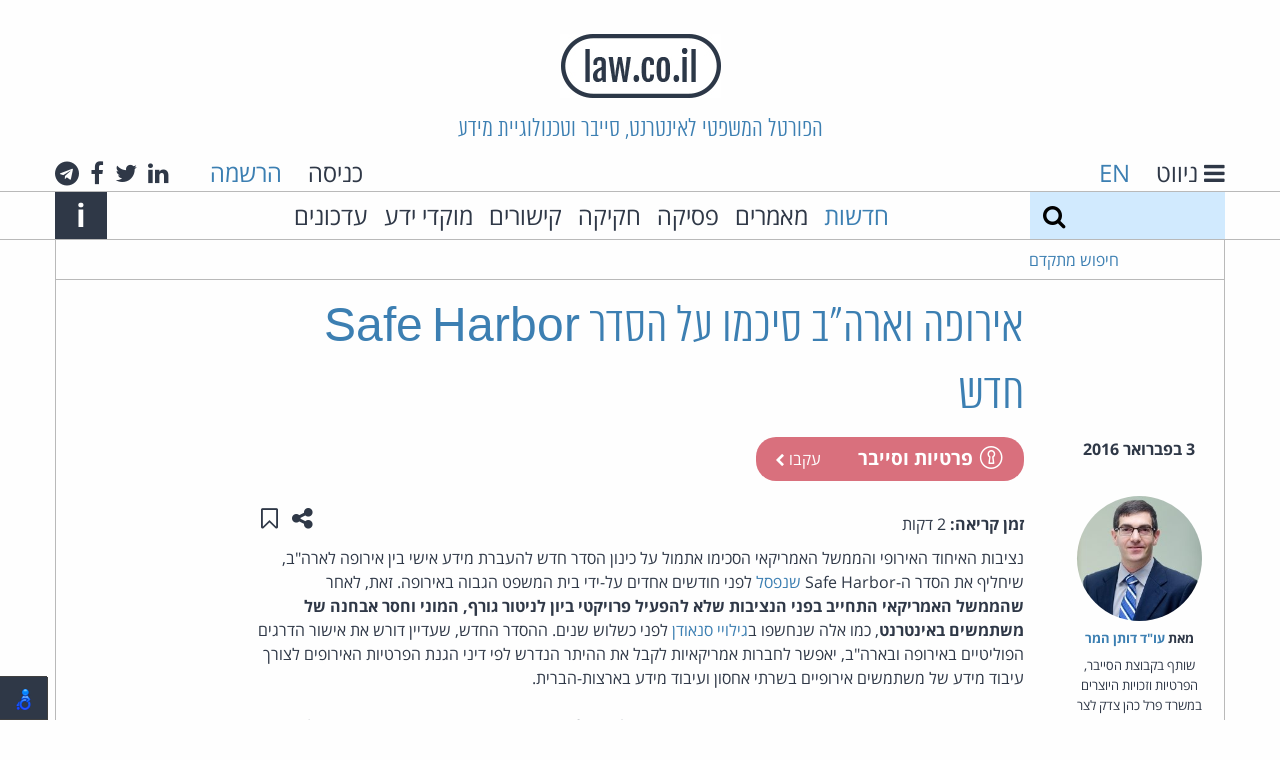

--- FILE ---
content_type: text/html; charset=utf-8
request_url: https://www.law.co.il/news/2016/02/03/us-eu-agree-on-new-safe-harbor-pact/
body_size: 40721
content:
<!DOCTYPE html>
<html lang="he" dir="rtl" class="no-js">
  <head>
    <meta charset="utf-8">
    <meta http-equiv="x-ua-compatible" content="ie=edge">
    <title>אירופה וארה&quot;ב סיכמו על הסדר Safe Harbor חדש - חדשות - law.co.il</title>
    <meta name="viewport" content="width=device-width, initial-scale=1.0">
    <meta name="title" content="אירופה וארה&quot;ב סיכמו על הסדר Safe Harbor חדש - חדשות - law.co.il">
    <meta name="google-site-verification" content="HV6lHW_UnzFZtEPaILE3Rv0FCJv5d1zWtQ3lShOdgps">
    <link rel="icon" type="image/x-icon" href="/static/images/favicon.ico?v=1" />

    <!-- HTML5 shim, for IE6-8 support of HTML5 elements -->
    <!--[if lt IE 9]>
      <script src="https://html5shim.googlecode.com/svn/trunk/html5.js"></script>
    <![endif]-->

    
    <!-- Your stuff: Third-party css libraries go here -->
    
    <!-- This file store project specific CSS -->
    <link href="/static/css/project_rtl.css?v=9" rel="stylesheet">
    <link rel="stylesheet" href="/static/css/print_rtl.css" media="print">
    

    

    
    
    <meta name="description" content="נציבות האיחוד האירופי והממשל האמריקאי הסכימו אתמול על כינון הסדר חדש להעברת מידע אישי בין אירופה לארה&amp;quot;ב, שיחליף את הסדר ה-Safe Harbor שנפסל לפני חודשים אחדים על-ידי בית המשפט הגבוה באירופה. זאת, לאחר שהממשל האמריקאי התחייב בפני הנציבות שלא להפעיל פרויקטי ביון לניטור גורף, המוני וחסר אבחנה של משתמשים באינטרנט, כמו אלה שנחשפו בגילויי סנאודן&amp;nbsp;לפני כשלוש שנים.&amp;nbsp;ההסדר החדש, שעדיין דורש ...">
    <meta name="author" content="עו&quot;ד דותן המר">
    <meta property="og:title" content="אירופה וארה&quot;ב סיכמו על הסדר Safe Harbor חדש">


  </head>

  <body class="annon ">
    <header class="main-header">
        <h1 class="logo"><a href="/"><img src="/static/images/logo.png" alt="law.co.il" /></a></h1>
        <h2 class="slogan show-for-medium">הפורטל המשפטי לאינטרנט, סייבר וטכנולוגיית מידע</h2>
        <div class="row collapse main-header-top-nav show-for-large">
          <div class="medium-6 columns text-right header-lang-nav">
            <a href="#" class="gray-link" id="toggle-nav">
              <i class="fa fa-bars" aria-label="ניווט"></i>
              <span class="show-for-large">ניווט</span>
            </a>
            <span class="language-select">
              
              <a href="/en/">EN</a>
              
            </span>
          </div>
          <div class="medium-6 columns show-for-large text-left">

            
            <span class="header-login">
              <a href="/accounts/login/" class="gray-link login-link">כניסה</a>
              <a href="/accounts/signup/">הרשמה</a>
            </span>
            

            <span class="header-social-links">
              <a class="gray-link" href="#">
  <i class="fa fa-linkedin" aria-hidden="true"></i>
  <span class="show-for-sr">לינקדאין</span>
</a>
<a class="gray-link" href="https://twitter.com/lawcoil">
  <i class="fa fa-twitter" aria-hidden="true"></i>
  <span class="show-for-sr">טוויטר</span>
</a>
<a class="gray-link" href="https://www.facebook.com/law.co.il">
  <i class="fa fa-facebook" aria-hidden="true"></i>
  <span class="show-for-sr">פייסבוק</span>
</a>
<a class="gray-link" href="https://t.me/cyberlaw1">
  <i class="fa fa-telegram" aria-hidden="true"></i>
  <span class="show-for-sr">טלגרם</span>
</a>

            </span>
          </div>
        </div>

        <div class="alt-login hide-for-large">
            
              <a href="/accounts/login/" class="gray-link login-link">כניסה</a>
            
        </div>

        <div class="alt-lang-nav hide-for-large">
          <a href="#" class="gray-link" id="alt-toggle-nav">
            <i class="fa fa-bars" aria-label="ניווט"></i>
          </a>
          <span class="language-select">
            
            <a href="/en/">EN</a>
            
          </span>
        </div>


        <div class="main-header-bottom-nav show-for-medium">
          <div class="row collapse main-header-bottom-inner">
            <form method="get" action="/search/" class="large-2 medium-1 columns top-search">
              <label class="show-for-sr" for="search">חיפוש</label>
              <input type="text" name="q" id="search" value="">
              <button type="submit" class="search-button" aria-label="חיפוש">
                <i class="fa fa-search"></i>
              </button>
            </form>

            <a href="#" class="search-expand medium-1 columns show-for-medium-only">
                <span class="show-for-sr">Expand search form</span>
                <i class="fa fa-search" aria-hidden="true"></i>
            </a>

            <nav class="large-9 medium-10 columns">
              <ul class="top-menu">
                <li><a href="/news/">חדשות</a></li>
                <li><a class="gray-link" href="/articles/">מאמרים</a></li>
                
                <li><a class="gray-link" href="/computer-law/">פסיקה</a></li>
                <li><a class="gray-link" href="/legislation/">חקיקה</a></li>
                
                <li><a class="gray-link" href="/links/">קישורים</a></li>
                
                  <li><a class="gray-link" href="/knowledge-centers/">מוקדי ידע</a></li>
                  <li><a class="gray-link" href="/updates/">עדכונים</a></li>
                
              </ul>
            </nav>

            <div class="medium-1 columns text-left">
              <a class="main-header-about-link" href="#">
                <span class="show-for-sr">Info</span>
                <span aria-hidden="true" class="about-link">i</span>
              </a>
            </div>

            <div class="main-header-about-slogan">
              אתר האינטרנט של עו&quot;ד חיים רביה העומד בראש קבוצת האינטרנט, הסייבר וזכויות היוצרים של פרל כהן צדק לצר ברץ. פועל מ־1996
              <a class="main-header-about-close" href="#">
                <span class="show-for-sr">Close</span>
                <span aria-hidden="true" class="about-link">X</span>
              </a>
            </div>
            
          </div>
        </div>

          <div class="main-header-advanced-search show-for-large">
            <div class="row collapse border-bottom border-start border-end">
              <div class="large-2 columns advanced-search text-left">

                <a href="#" class="advanced-search-link">חיפוש מתקדם</a>
              </div>
            </div>
          </div>


          
          <div class="dropdown-pane" id="alt-header-logged-in-dropdown" data-dropdown data-close-on-click="true" aria-label="הגדרות">
            <a href="/my/topics/" class="gray-link">הנושאים שלי</a>
            <a href="#" class="gray-link">ההערות שלי</a>
            <a href="/my/content/" class="gray-link">התכנים שלי</a>
            <a href="/my/settings/" class="gray-link">הגדרות</a>
            <a href="/accounts/logout/" class="red-link">יציאה</a>
          </div>
    </header>

      <div class="main-content row collapse">
        
        
        
        
        
        
        
        


    
    
    <meta name="description" content="נציבות האיחוד האירופי והממשל האמריקאי הסכימו אתמול על כינון הסדר חדש להעברת מידע אישי בין אירופה לארה&amp;quot;ב, שיחליף את הסדר ה-Safe Harbor שנפסל לפני חודשים אחדים על-ידי בית המשפט הגבוה באירופה. זאת, לאחר שהממשל האמריקאי התחייב בפני הנציבות שלא להפעיל פרויקטי ביון לניטור גורף, המוני וחסר אבחנה של משתמשים באינטרנט, כמו אלה שנחשפו בגילויי סנאודן&amp;nbsp;לפני כשלוש שנים.&amp;nbsp;ההסדר החדש, שעדיין דורש ...">
    <meta name="author" content="עו&quot;ד דותן המר">
    <meta property="og:title" content="אירופה וארה&quot;ב סיכמו על הסדר Safe Harbor חדש">

<article class="grid-top-bottom-padded">
  <header>
    <div class="row no-margin-for-small">
      
      <div class="hide-for-medium">
        <time datetime=" 2016-02-03T11:25:50+02:00 " class="listing-time grid-padded">
          3 בפברואר 2016
        </time>
      </div>
      <h1 class="medium-8 medium-offset-2 columns end content-detail-title">אירופה וארה&quot;ב סיכמו על הסדר Safe Harbor חדש</h1>
    </div>
    <div class="row no-margin-for-small">
      <div class="medium-2 columns show-for-medium">
        <time datetime=" 2016-02-03T11:25:50+02:00 " class="listing-time grid-padded text-center">
          3 בפברואר 2016
        </time>
      </div>
      <div class="medium-8 columns end grid-bottom-padded">
        <div class="float-start item-tags">
            
<span class="category-tag rounded" style="background-color: #D9707D">
  <a href="/topics/privacy-security/" class="white-link">
    <i class="category-icon privacy-security-icon" aria-hidden="true"></i>
    פרטיות וסייבר
  </a>
  
      <a class="follow white-link login-link" href="/accounts/login/">
        עקבו
        <i class="fa fa-chevron-left"></i>
      </a>
  
</span>
  
        </div>
      </div>
    </div>
  </header>
  <section class="row no-margin-for-small">
    <div class="medium-2 columns item-sidebar">
        
        <div class="sidebar-contrib grid-padded">
          
          <a href="/lawyers/dotan-hammer/" class="contrib-photo sidebar-contrib-photo" aria-hidden="true" style="background-image:url('/media/lawyers/3a_shw9sZC.jpg')"></a>
          
          <div class="sidebar-contrib-name">
            <strong>
              מאת&rlm;
              
              <a href="/lawyers/dotan-hammer/">עו&quot;ד דותן המר</a>
              
            </strong>
          </div>
          <div class="sidebar-contrib-desc">
            <p>שותף בקבוצת הסייבר, הפרטיות וזכויות היוצרים במשרד פרל כהן צדק לצר ברץ</p>
          </div>
        </div>
        

        
        <div class="similar-items hide-for-small-only">
          <div class="border-bottom grid-padded compact">
            <h4>אולי יעניין אותך גם</h4>
          </div>
          
          
<article class="listing-item grid-top-bottom-padded border-bottom compact" data-date="2025-12-10T09:57:47+02:00">
  
  <a href="/topics/suppliers-liability/" class="category-tag"
   style="background-color: #3C3164">
  <i class="category-icon suppliers-liability-icon" aria-hidden="true"></i>
  אחריות ספקים
</a>

  
  <section class="grid-all-padded">
    
    <h4 class="listing-item-title"><a href="/news/2025/12/10/australia-ban-on-minor-access-to-social-begins/">אוסטרליה: החל איסור הגישה לקטינים לרשתות חברתיות</a></h4>
    <div>
      <p>אוסטרליה הפכה למדינה הראשונה בעולם לאסור על ילדים מתחת לגיל 16 להחזיק&nbsp;בחשבונות ברשתות חברתיות. החוק ...</p>
    </div>
    <footer class="reading-time">
      
      <div>
        <strong>זמן קריאה:</strong>
        
        פחות מדקה
        
      </div>
    </footer>
  </section>
</article>

          
          
<article class="listing-item grid-top-bottom-padded border-bottom compact" data-date="2025-11-02T10:28:56+02:00">
  
  <a href="/topics/computer-crime/" class="category-tag"
   style="background-color: #783D54">
  <i class="category-icon computer-crime-icon" aria-hidden="true"></i>
  פשעי מחשב
</a>

  
  <section class="grid-all-padded">
    
    <h4 class="listing-item-title"><a href="/news/2025/11/02/thailand-cybercrime/">תאילנד הקימה ועדה לאומית למאבק בפשיעה מקוונת</a></h4>
    <div>
      <p>ראש ממשלת תאילנד, אנוטין צ&rsquo;רנוויראקל, הורה להקים ועדה לאומית למניעת ולדיכוי פשיעה טכנולוגית, שמטרתה לתאם ...</p>
    </div>
    <footer class="reading-time">
      
      <div>
        <strong>זמן קריאה:</strong>
        
        פחות מדקה
        
      </div>
    </footer>
  </section>
</article>

          
        </div>
        
    </div>
    <div class="medium-8 columns end">
      <div>
        <div class="clearfix">
          <span class="float-start reading-time">
            <strong>זמן קריאה:</strong>
            
            2 דקות
            
          </span>
          <div class="float-end item-actions">
            <button class="hollow no-border button" type="button" data-toggle="share-actions" data-tooltip aria-haspopup="true" title="שתפו עמוד זה">
              <span class="show-for-sr">שתפו עמוד זה</span>
              <i class="fa fa-share-alt" aria-hidden="true"></i>
            </button>
            <a href="/my/save-toggle/news/us-eu-agree-on-new-safe-harbor-pact/" class="hollow no-border button toggle-save" data-tooltip aria-haspopup="true" title="שמור ב&quot;תכנים שלי&quot;">
              
              <span class="show-for-sr">שמור ב&quot;תכנים שלי&quot;</span>
              <i class="fa fa-bookmark-o" aria-hidden="true"></i>
              
            </a>
            <div id="share-actions" class="dropdown-pane border-all right" data-dropdown data-auto-focus="true">
              <a class="gray-link" href="https://www.facebook.com/sharer/sharer.php?u=https%3A%2F%2Fwww.law.co.il%2Fnews%2F2016%2F02%2F03%2Fus-eu-agree-on-new-safe-harbor-pact%2F" target="_blank" data-tooltip aria-haspopup="true" title="שתפו בפייסבוק">
                <span class="show-for-sr">שתפו בפייסבוק</span>
                <i class="fa fa-facebook-square" aria-hidden="true"></i>
              </a>
              <a class="gray-link" href="https://www.linkedin.com/sharing/share-offsite/?url=https%3A%2F%2Fwww.law.co.il%2Fnews%2F2016%2F02%2F03%2Fus-eu-agree-on-new-safe-harbor-pact%2F" target="_blank" data-tooltip aria-haspopup="true" title="שתפו בלינקדאין">
                <span class="show-for-sr">שתפו בלינקדאין</span>
                <i class="fa fa-linkedin-square" aria-hidden="true"></i>
              </a>
              <a class="gray-link" href="https://plus.google.com/share?url=https%3A%2F%2Fwww.law.co.il%2Fnews%2F2016%2F02%2F03%2Fus-eu-agree-on-new-safe-harbor-pact%2F" target="_blank" data-tooltip aria-haspopup="true" title="שתפו בגוגל+">
                <span class="show-for-sr">שתפו בגוגל+</span>
                <i class="fa fa-google-plus-square" aria-hidden="true"></i>
              </a>
              <a class="gray-link" href="https://twitter.com/home?status=%D7%90%D7%99%D7%A8%D7%95%D7%A4%D7%94+%D7%95%D7%90%D7%A8%D7%94%22%D7%91+%D7%A1%D7%99%D7%9B%D7%9E%D7%95+%D7%A2%D7%9C+%D7%94%D7%A1%D7%93%D7%A8+Safe+Harbor+%D7%97%D7%93%D7%A9+https%3A%2F%2Fwww.law.co.il%2Fnews%2F2016%2F02%2F03%2Fus-eu-agree-on-new-safe-harbor-pact%2F" target="_blank" data-tooltip aria-haspopup="true" title="שתפו בטוויטר">
                <span class="show-for-sr">שתפו בטוויטר</span>
                <i class="fa fa-twitter" aria-hidden="true"></i>
              </a>
              <a class="gray-link" href="mailto:?subject=אירופה וארה&quot;ב סיכמו על הסדר Safe Harbor חדש&amp;body=https%3A%2F%2Fwww.law.co.il%2Fnews%2F2016%2F02%2F03%2Fus-eu-agree-on-new-safe-harbor-pact%2F" data-tooltip aria-haspopup="true" title="שתפו באמצעות דואר אלקטרוני">
                <span class="show-for-sr">שתפו באמצעות דואר אלקטרוני</span>
                <i class="fa fa-envelope" aria-hidden="true"></i>
              </a>
            </div>
          </div>
          
        </div>
        <div class="article-content">
          נציבות האיחוד האירופי והממשל האמריקאי הסכימו אתמול על כינון הסדר חדש להעברת מידע אישי בין אירופה לארה&quot;ב, שיחליף את הסדר ה-Safe Harbor <a href="/news/facebook/2015/10/06/ecj-strikes-down-us-eu-safe-harbor-program/">שנפסל</a> לפני חודשים אחדים על-ידי בית המשפט הגבוה באירופה. זאת, לאחר <strong>ש</strong><strong>הממשל האמריקאי התחייב בפני הנציבות שלא להפעיל פרויקטי ביון לניטור גורף, המוני וחסר אבחנה של משתמשים באינטרנט</strong>, כמו אלה שנחשפו ב<a href="/news/data-security/2013/06/09/NSA-internet-surveillance-project-prism-exposed/">גילויי סנאודן</a>&nbsp;לפני כשלוש שנים.&nbsp;ההסדר החדש, שעדיין דורש את אישור הדרגים הפוליטיים באירופה ובארה&quot;ב, יאפשר לחברות אמריקאיות לקבל את ההיתר הנדרש לפי דיני הגנת הפרטיות האירופים לצורך עיבוד מידע של משתמשים אירופיים בשרתי אחסון ועיבוד מידע בארצות-הברית. <br />
<br />
בשנת 2000 הנהיגו הרשויות באירופה ובארה&quot;ב את הסדר ה-Safe Harbor שקבע כי חברות אמריקאיות שיתחייבו לנהוג לפי הקריטריונים של ההסדר ייחשבו כמי שמעניקות הגנה נאותה לפרטיות המידע, כנדרש לפי דיני האיחוד האירופי וכך יוכלו לאחסן ולעבד מידע אישי של אירופאים בשרתים הממוקמים בארה&quot;ב. מאז השקת הסדר ה-Safe Harbor לפני כ-15 שנים, אלפי חברות אמריקאיות פועלות תחת כנפיו, בהן ענקיות האינטרנט מייקרוסופט, אמזון, גוגל ופייסבוק.<br />
<br />
באוקטובר 2015 פסל בית המשפט האירופי (European Court of Justice) את הסדר ה-Safe Harbor הותיק. בית המשפט קבע כי החקיקה האמריקאית המאפשרת לסוכנויות הביטחון בארה&quot;ב לאסוף ולנטר באופן גורף ונרחב מידע אישי על משתמשים ברשת, ויישומה בפועל כפי שעולה מדו&quot;חות של נציבות האיחוד האירופי שפורסמו לאחר גילויי סנואדן - פוגעים פגיעה בלתי מידתית בפרטיות נשואי המידע האירופאים וחורגים מהמותר לפי הדינים באירופה. בית המשפט קבע כי החקיקה האמריקאית גם לא מאפשרת לנשואי המידע האירופאים לעתור לקבלת סעדים משפטיים בקשר לפגיעה בפרטיותם: היא אינה מאפשרת לנשואי המידע לבקש גישה למידע שנאסף עליהם על-ידי הרשויות האמריקאיות, ולא מאפשרת לנשואי המידע לדרוש את תיקון המידע או מחיקתו. <br />
<br />
פריצת הדרך במו&quot;מ שהתנהל בתקופה האחרונה על ההסדר החדש להעברת המידע בין היבשות התרחשה לאחר שהנציבות קיבלה לראשונה התחייבויות בכתב מהממשל האמריקאי בדבר ההגבלות, הבלמים והאיזונים החלים על פרוייקטי הניטור המודיעיניים של סוכנויות הביון האמריקאיות.&nbsp;ארה&quot;ב גם התחייבה למנות נציב תלונות ייעודי במשרד המסחר האמריקאי שיטפל בתלונות שיתקבלו בנוגע לשימוש של רשויות מודיעין אמריקאיות במידע אישי שמקורו באירופה. הצדדים גם הסכימו להרחיב את מנגנוני שיתוף הפעולה ביניהם. מבחינתן של חברות אמריקאיות המעוניינות לחסות תחת מטריית ההסדר החדש ולהעביר מידע אישי מאירופה לארה&quot;ב - הן יידרשו להתחייב לנוהגי פרטיות קפדניים שנועדו להבטיח את פרטיותם של נשואי המידע. הן גם יוכפפו למנגנונים חלופיים לישוב סכסוכים ביניהם לבין נשואי מידע אירופאים.<br />
<br />
נציבות האיחוד האירופי תגבש בשבועות הקרובים נוסח החלטה פורמלית שתעגן משפטית את ההסדר החדש כמנגנון המעניק הגנת פרטיות נאותה לפי דיני הגנת המידע האירופאים.<br />
<br />
ארגוני גג של חברות טכנולוגיה הביעו שביעות רצון גדול מהשלמת המו&quot;מ ותוצאותיו, בעוד שמקס שרם, הסטודנט האוסטרי שעתר בשעתו לפסילת הסדר ה-Safe Harbor (וזכה בעתירתו), הביע ספק אם ההסדר החדש יעמוד במבחן הביקורת השיפוטית. מקור: <a href="http://www.reuters.com/article/us-eu-dataprotection-usa-accord-idUSKCN0VB1RN">רויטרס</a> (מאת: ג'וליה פיורטי, פו יון צ'י) ו<a href="http://europa.eu/rapid/press-release_IP-16-216_en.htm">הודעה לעיתונות של נציבות האיחוד האירופי</a>.
        </div>
        
      </div>
      
    </div>
  </section>
</article>

      </div>

      <footer>
        
        <div class="footer-signup row">
          <h4>אלפי עורכי דין ואנשי משפט נעזרים בידע משפטי מהימן ועדכני. הצטרפו גם אתם:</h4>
          
          <form  novalidate="true" action="/accounts/signup/" id="footer-signup-form" method="post">
    

    <div class="row label-hidden" ><div class="large-2 medium-4 columns" ><div id="div_id_username" class="holder"><label for="id_username" class="required">
                שם משתמש<span class="asterisk">*</span></label><input type="text" name="username" placeholder="שם משתמש" minlength="1" maxlength="150" class="textinput textInput" required id="id_username" /></div></div><div class="large-4 medium-5 columns" ><div id="div_id_email" class="holder"><label for="id_email" class="required">
                דואל<span class="asterisk">*</span></label><input type="email" name="email" placeholder="כתובת דואל" class="textinput textInput" required id="id_email" /></div></div><div class="large-2 medium-4 columns" ><div id="div_id_password1" class="holder"><label for="id_password1" class="required">
                סיסמה<span class="asterisk">*</span></label><input type="password" name="password1" placeholder="סיסמה" class="textinput textInput" required id="id_password1" /></div></div><div class="large-2 medium-5 columns" ><div id="div_id_password2" class="holder"><label for="id_password2" class="required">
                סיסמה (שוב)<span class="asterisk">*</span></label><input type="password" name="password2" placeholder="סיסמה (שוב)" class="textinput textInput" required id="id_password2" /></div></div><div class="large-2 medium-3 columns" ><input type="submit" name="submit_signup" value="הרשמה" class="btn btn-primary expanded dark-blue button" id="submit-id-submit_signup" /></div></div>


    
</form>

      
      
      <div class="text-left">
      
בהרשמה לאתר ובשימוש בו אתה מאשר שקראת את        <a href="/terms/">תנאי השימוש</a> באתר
        ו<a href="/privacy/">מדיניות הפרטיות</a>
והסכמת להם.
      </div>
        </div>
        
        <div class="main-footer">
            <div class="row collapse footer-container">
              <div class="medium-3 columns footer-logo-container">
                <a href="/"><img src="/static/images/logo.png" alt="law.co.il" /></a>
              </div>
              <div class="large-6 medium-9 columns end">
                  <div class="large-5 medium-6 columns">
                    <div class="footer-alt-logo-container">
                      <a href="/"><img src="/static/images/logo.png" alt="law.co.il" /></a>
                    </div>
                    <div>
                      law.co.il מופעל בידי קבוצת הסייבר, הפרטיות וזכויות היוצרים של פרל כהן צדק לצר ברץ.
                    </div>
                    <div>
                      הקבוצה מתמחה בסוגיות המתעוררות בעת שימוש בטכנולוגיות מידע ואינטרנט.
                    </div>
                    <div class="main-footer-button-container show-for-medium">
                      <a href="/about-group/" class="alt-blue title-font button">אודות הקבוצה</a>
                    </div>
                  </div>
                  <div class="medium-6 large-offset-1 columns end">
                    <div class="main-footer-social-buttons">
                      <a class="gray-link" href="#">
  <i class="fa fa-linkedin" aria-hidden="true"></i>
  <span class="show-for-sr">לינקדאין</span>
</a>
<a class="gray-link" href="https://twitter.com/lawcoil">
  <i class="fa fa-twitter" aria-hidden="true"></i>
  <span class="show-for-sr">טוויטר</span>
</a>
<a class="gray-link" href="https://www.facebook.com/law.co.il">
  <i class="fa fa-facebook" aria-hidden="true"></i>
  <span class="show-for-sr">פייסבוק</span>
</a>
<a class="gray-link" href="https://t.me/cyberlaw1">
  <i class="fa fa-telegram" aria-hidden="true"></i>
  <span class="show-for-sr">טלגרם</span>
</a>

                    </div>
                    <div class="show-for-medium">
                      <div> קבוצת הסייבר, הפרטיות וזכויות היוצרים<br>פרל כהן צדק לצר ברץ</div>
                      <div>דרך מנחם בגין 121<br>מגדל עזריאלי שרונה – קומה 53<br>תל אביב 6701203</div>
                      <div>טל': 03-3039000</div>
                      <div class="main-footer-button-container">
                        <a href="/contact-us/" class="alt-blue title-font button">צרו קשר</a>
                      </div>
                    </div>
                  </div>
              </div>

              <div class="footer-pearl">
                <a href="https://www.pearlcohen.com"><img src="/static/images/pearlcohen.png" alt="Pearl Cohen" /></a>
              </div>
            </div>
        </div>

      </footer>

      <nav id="side-menu">
        <div class="side-menu-top">
          <h5 class="side-menu-title side-menu-padded">
            <a href="#" id="side-menu-close" class="white-link">
              <span class="show-for-sr">Close</span>
              <span aria-label="ניווט" class="about-link">X</span>
            </a>
            <span class="show-for-medium">ניווט</span>
          </h5>
        </div>
        <form method="get" action="/search/" class="hide-for-medium top-search">
          <label class="show-for-sr" for="search">חיפוש</label>
          <input type="text" name="q" id="search" value="">
          <button type="submit" class="search-button" aria-label="חיפוש">
            <i class="fa fa-search"></i>
          </button>
        </form>
        <div class="side-menu-bottom border-top side-menu-padded">
          <ul class="vertical menu" data-accordion-menu>
            <li>
              <a href="#">מדורים</a>
              <ul class="menu vertical nested">
                <li><a href="/news/"> חדשות </a></li>
                <li><a href="/articles/"> מאמרים </a></li>
                
                <li><a href="/computer-law/"> פסיקה </a></li>
                <li><a href="/legislation/"> חקיקה </a></li>
                <li><a href="/knowledge-centers/">מוקדי ידע</a></li>
                
              </ul>
            </li>
            
            <li>
              <a href="#">נושאים</a>
              
              <ul class="menu vertical nested">
              
                <li><a href="/topics/suppliers-liability/">אחריות ספקים</a></li>
              
                <li><a href="/topics/apple/">אפל</a></li>
              
                <li><a href="/topics/ai/">בינה מלאכותית</a></li>
              
                <li><a href="/topics/google/">גוגל</a></li>
              
                <li><a href="/topics/labor-employment-law/">דיני עבודה</a></li>
              
                <li><a href="/topics/opinions/">דעות</a></li>
              
                <li><a href="/topics/gambling/">הימורים</a></li>
              
                <li><a href="/topics/copyright/">זכויות יוצרים</a></li>
              
                <li><a href="/topics/freedom-of-speech/">חופש הביטוי</a></li>
              
                <li><a href="/topics/visitors-exposure/">חשיפת גולשים</a></li>
              
                <li><a href="/topics/e-sign/">חתימות אלקטרוניות</a></li>
              
                <li><a href="/topics/sex-porn/">מין ופורנוגרפיה</a></li>
              
                <li><a href="/topics/microsoft/">מיקרוסופט</a></li>
              
                <li><a href="/topics/ecommerce/">מסחר אלקטרוני</a></li>
              
                <li><a href="/topics/civil-procedure/">סדר דין אזרחי</a></li>
              
                <li><a href="/topics/criminal-procedure/">סדר דין פלילי</a></li>
              
                <li><a href="/topics/trademarks/">סימני מסחר</a></li>
              
                <li><a href="/topics/spam-email/">ספאם ודואל</a></li>
              
                <li><a href="/topics/commercial-torts/">עוולות מסחריות</a></li>
              
                <li><a href="/topics/patents/">פטנטים</a></li>
              
                <li><a href="/topics/facebook/">פייסבוק ורשתות חברתיות</a></li>
              
                <li><a href="/topics/privacy-security/">פרטיות וסייבר</a></li>
              
                <li><a href="/topics/computer-crime/">פשעי מחשב</a></li>
              
                <li><a href="/topics/open-source/">קוד פתוח</a></li>
              
                <li><a href="/topics/coronavirus/">קורונה</a></li>
              
                <li><a href="/topics/CryptoCurrency/">קריפטו ומטבעות דיגיטליים</a></li>
              
                <li><a href="/topics/electronic-evidence/">ראיות אלקטרוניות</a></li>
              
                <li><a href="/topics/regulation-government/">רגולציה וממשל</a></li>
              
                <li><a href="/topics/misc/">שונות</a></li>
              
                <li><a href="/topics/domain-names/">שמות מתחם</a></li>
              
                <li><a href="/topics/communication/">תקשורת</a></li>
              
              </ul>
            </li>
            
            <li>
              <a href="/links/">קישורים</a>
              
              <ul class="menu vertical nested">
              
                <li><a href="/links/courts/">בתי משפט</a></li>
              
                <li><a href="/links/family-law/">דיני משפחה</a></li>
              
                <li><a href="/links/communication-law/">דיני תקשורת</a></li>
              
                <li><a href="/links/privacy/">הגנת הפרטיות</a></li>
              
                <li><a href="/links/legal-news/">חדשות משפטיות</a></li>
              
                <li><a href="/links/constitutions/">חוקות</a></li>
              
                <li><a href="/links/international-laws/">חקיקה במדינות העולם</a></li>
              
                <li><a href="/links/legal-research/">מחקר משפטי</a></li>
              
                <li><a href="/links/legal-dictionaries/">מילונים משפטיים</a></li>
              
                <li><a href="/links/international-law/">משפט בינלאומי</a></li>
              
                <li><a href="/links/israeli-law/">משפט ישראלי</a></li>
              
                <li><a href="/links/online-law/">משפט מקוון</a></li>
              
                <li><a href="/links/business-law/">משפט עסקי</a></li>
              
                <li><a href="/links/criminal-law/">משפט פלילי</a></li>
              
                <li><a href="/links/legal-publishers/">ספרות משפטית ומוציאים לאור</a></li>
              
                <li><a href="/links/law-firms/">עורכי דין</a></li>
              
                <li><a href="/links/intellectual-property/">קניין רוחני</a></li>
              
              </ul>
            </li>
            
            <li><a href="/updates/">עדכונים מהאתר</a></li>
            
            <li>
              <a href="/about/">אודות</a>
            </li>
            <li>
              <a href="/about-group/">אודות הקבוצה</a>
            </li>
            <li>
              <a href="/practice-areas/">תחומי עיסוק</a>
            </li>
            <li>
              <a href="/lawyers/">עורכי הדין בקבוצה</a>
            </li>
            <li>
              <a href="/terms/">תנאי שימוש</a>
            </li>
            <li>
              <a href="/privacy/">מדיניות הפרטיות</a>
            </li>
            <li>
              <a href="/accessibility/">הצהרת נגישות</a>
            </li>
            <li>
              <a href="/contact-us/">צרו קשר</a>
            </li>
            <li>
              
                <a href="/accounts/signup/" class="red-link">הרשמה</a>
              
            </li>
          </ul>
        </div>
        <div class="hide-for-large text-center side-menu-social-links border-top">
          <a class="gray-link" href="#">
  <i class="fa fa-linkedin" aria-hidden="true"></i>
  <span class="show-for-sr">לינקדאין</span>
</a>
<a class="gray-link" href="https://twitter.com/lawcoil">
  <i class="fa fa-twitter" aria-hidden="true"></i>
  <span class="show-for-sr">טוויטר</span>
</a>
<a class="gray-link" href="https://www.facebook.com/law.co.il">
  <i class="fa fa-facebook" aria-hidden="true"></i>
  <span class="show-for-sr">פייסבוק</span>
</a>
<a class="gray-link" href="https://t.me/cyberlaw1">
  <i class="fa fa-telegram" aria-hidden="true"></i>
  <span class="show-for-sr">טלגרם</span>
</a>

        </div>
      </nav>

      
      <div class="reveal full-width" id="loginModal" data-reveal>
        <div class="row alt-blue-bg inner">
          <div class="large-4 large-offset-4 medium-6 medium-offset-3 columns grid-top-bottom-padded">
            <h3 class="normal">כניסה</h3>
            <p>
              
              משתמשים חדשים? להרשמה <a href="/accounts/signup/">לחצו כאן</a>
            </p>
            
            <form  novalidate="true" action="/accounts/login/?next=/news/2016/02/03/us-eu-agree-on-new-safe-harbor-pact/" id="login-form" method="post">
    

    <div class="alert callout"  style="display: none" id="login-error"><p><i class="fa fa-exclamation-circle"></i>&nbsp;<span></span></p></div><div class="label-hidden" ><div id="div_id_login" class="holder"><label for="id_login" class="required">
                כניסה<span class="asterisk">*</span></label><input type="text" name="login" placeholder="שם משתמש או דואל" autofocus="autofocus" class="textinput textInput" required id="id_login" /></div><div id="div_id_password" class="holder"><label for="id_password" class="required">
                סיסמה<span class="asterisk">*</span></label><input type="password" name="password" placeholder="סיסמה" class="textinput textInput" required id="id_password" /></div></div><div id="div_id_remember" class="holder checkbox"><input type="checkbox" name="remember" class="checkboxinput" id="id_remember" /><label for="id_remember" >
                זכור אותי
            </label></div><div class="row" ><div class="small-6 columns" ><input type="submit" name="submit_login" value="כניסה" class="btn btn-primary expanded button" id="submit-id-submit_login" /></div><div class="small-6 columns" ><a class="secondary expanded button" href="/accounts/password/reset/">שכחת סיסמא?</a></div></div>


    
</form>

            <button class="close-button small" data-close aria-label="Close modal" type="button">
              <span aria-hidden="true">&times;</span>
            </button>
          </div>
        </div>
      </div>
      

    <!-- Le javascript
    ================================================== -->
    <!-- Placed at the end of the document so the pages load faster -->
    

      <!-- Latest JQuery -->
      <script src="/static/js/jquery-3.4.1.min.js"></script>

      <!-- Latest compiled and minified JavaScript -->
      <script src="/static/js/foundation.min.js?v=1"></script>
      <script charset="utf-8">
        // initialize foundation
        $(document).foundation();
      </script>
      <!-- Your stuff: Third-party javascript libraries go here -->
      <script>
      nl_lang = "he";
      nl_pos = "bl";
      nl_link = "/accessibility/";
      nl_lic = "MitsYXcuY28uaWw=";
      nl_dir = "/static/nagish/";
      nl_compact = 1;
      nl_accordion = 1;
      </script>
      <script src="/static/nagish/nagishli.js?v=2.3.0" charset="utf-8" defer></script>
      <!-- place project specific Javascript in this file -->
      <!-- <script src="/static/js/accessibility_rtl.js"></script> -->
      <script src="/static/js/project.js?v=7"></script>

      
    
  
      <link rel="gettext" type="application/x-po" href="/static/js/he.po">
      <script src="/static/js/gettext.js"></script>
  
      <script src="/static/js/annotator.min.js"></script>
      <script>
          var content_uri = 'eyJwayI6NjQxM30:1vhMsy:tQ6TCV7wSgWgSA28ZduohfENYqo',
              load_uri = null,
              app = new annotator.App();

          var pageUri = function () {
              return {
                  beforeAnnotationCreated: function (ann) {
                      ann.uri = content_uri;
                  }
              };
          };

          app.include(annotator.ui.main, {element: document.querySelector('.article-content')});
          app.include(annotator.storage.http, {
              prefix: '',
              urls: {
                  create: '/annotations/api/create/',
                  update: '/annotations/api/{id}/',
                  destroy: '/annotations/api/{id}/',
                  search: '/annotations/api/search/'
              }
          });
          app.include(pageUri)
          app.start().then(function () {
              if (load_uri) {
                  app.annotations.load({uri: load_uri});
              }
          });
      </script>

    
<script type="text/javascript">
  var _paq = _paq || [];
  
  _paq.push(['trackPageView']);
  _paq.push(['enableLinkTracking']);
  (function() {
    var u="//analytics.law.co.il/";
    _paq.push(['setTrackerUrl', u+'piwik.php']);
    _paq.push(['setSiteId', 1]);
    var d=document, g=d.createElement('script'), s=d.getElementsByTagName('script')[0];
    g.type='text/javascript'; g.async=true; g.defer=true; g.src=u+'piwik.js'; s.parentNode.insertBefore(g,s);
  })();
</script>
<noscript><p><img src="//analytics.law.co.il/piwik.php?idsite=1" style="border:0;" alt="" /></p></noscript>

  </body>
</html>


--- FILE ---
content_type: text/javascript
request_url: https://www.law.co.il/static/js/annotator.min.js
body_size: 257028
content:
/*
** Annotator v2.0.0-alpha.3-6a22d86
** https://github.com/okfn/annotator/
**
** Copyright 2015, the Annotator project contributors.
** Dual licensed under the MIT and GPLv3 licenses.
** https://github.com/okfn/annotator/blob/master/LICENSE
**
** Built at: 2015-07-03 04:09:04Z
*/
(function(f){if(typeof exports==="object"&&typeof module!=="undefined"){module.exports=f()}else if(typeof define==="function"&&define.amd){define([],f)}else{var g;if(typeof window!=="undefined"){g=window}else if(typeof global!=="undefined"){g=global}else if(typeof self!=="undefined"){g=self}else{g=this}g.annotator=f()}})(function(){var define,module,exports;return function e(t,n,r){function s(o,u){if(!n[o]){if(!t[o]){var a=typeof require=="function"&&require;if(!u&&a)return a(o,!0);if(i)return i(o,!0);var f=new Error("Cannot find module '"+o+"'");throw f.code="MODULE_NOT_FOUND",f}var l=n[o]={exports:{}};t[o][0].call(l.exports,function(e){var n=t[o][1][e];return s(n?n:e)},l,l.exports,e,t,n,r)}return n[o].exports}var i=typeof require=="function"&&require;for(var o=0;o<r.length;o++)s(r[o]);return s}({1:[function(require,module,exports){(function(global){"use strict";var insertCss=require("insert-css");var css=require("./css/annotator.css");insertCss(css);var app=require("./src/app");var util=require("./src/util");exports.App=app.App;exports.authz=require("./src/authz");exports.identity=require("./src/identity");exports.notification=require("./src/notification");exports.storage=require("./src/storage");exports.ui=require("./src/ui");exports.util=util;exports.ext={};var wgxpath=global.wgxpath;if(typeof wgxpath!=="undefined"&&wgxpath!==null&&typeof wgxpath.install==="function"){wgxpath.install()}var _annotator=global.annotator;exports.noConflict=function noConflict(){global.annotator=_annotator;return this}}).call(this,typeof global!=="undefined"?global:typeof self!=="undefined"?self:typeof window!=="undefined"?window:{})},{"./css/annotator.css":2,"./src/app":22,"./src/authz":23,"./src/identity":24,"./src/notification":25,"./src/storage":27,"./src/ui":28,"./src/util":39,"insert-css":16}],2:[function(require,module,exports){module.exports='.annotator-filter *,.annotator-notice,.annotator-widget *{font-family:"Helvetica Neue",Arial,Helvetica,sans-serif;font-weight:400;text-align:left;margin:0;padding:0;background:0 0;-webkit-transition:none;-moz-transition:none;-o-transition:none;transition:none;-moz-box-shadow:none;-webkit-box-shadow:none;-o-box-shadow:none;box-shadow:none;color:#909090}.annotator-adder{background-image:url([data-uri]);background-repeat:no-repeat}.annotator-editor a:after,.annotator-filter .annotator-filter-navigation button:after,.annotator-filter .annotator-filter-property .annotator-filter-clear,.annotator-resize,.annotator-viewer .annotator-controls a,.annotator-viewer .annotator-controls button,.annotator-widget:after{background-image:url([data-uri]);background-repeat:no-repeat}.annotator-hl{background:#FFFF0A;background:rgba(255,255,10,.3);-ms-filter:"progid:DXImageTransform.Microsoft.gradient(startColorstr=#4DFFFF0A, endColorstr=#4DFFFF0A)"}.annotator-hl-temporary{background:#007CFF;background:rgba(0,124,255,.3);-ms-filter:"progid:DXImageTransform.Microsoft.gradient(startColorstr=#4D007CFF, endColorstr=#4D007CFF)"}.annotator-wrapper{position:relative}.annotator-adder,.annotator-notice,.annotator-outer{z-index:1020}.annotator-adder,.annotator-notice,.annotator-outer,.annotator-widget{position:absolute;font-size:10px;line-height:1}.annotator-hide{display:none;visibility:hidden}.annotator-adder{margin-top:-48px;margin-left:-24px;width:48px;height:48px;background-position:left top}.annotator-adder:hover{background-position:center top}.annotator-adder:active{background-position:center right}.annotator-adder button{display:block;width:36px;height:41px;margin:0 auto;border:none;background:0 0;text-indent:-999em;cursor:pointer}.annotator-outer{width:0;height:0}.annotator-widget{margin:0;padding:0;bottom:15px;left:-18px;min-width:265px;background-color:#FBFBFB;background-color:rgba(251,251,251,.98);border:1px solid #7A7A7A;border:1px solid rgba(122,122,122,.6);-webkit-border-radius:5px;-moz-border-radius:5px;border-radius:5px;-webkit-box-shadow:0 5px 15px rgba(0,0,0,.2);-moz-box-shadow:0 5px 15px rgba(0,0,0,.2);-o-box-shadow:0 5px 15px rgba(0,0,0,.2);box-shadow:0 5px 15px rgba(0,0,0,.2)}.annotator-invert-x .annotator-widget{left:auto;right:-18px}.annotator-invert-y .annotator-widget{bottom:auto;top:8px}.annotator-widget strong{font-weight:700}.annotator-widget .annotator-item,.annotator-widget .annotator-listing{padding:0;margin:0;list-style:none}.annotator-widget:after{content:"";display:block;width:18px;height:10px;background-position:0 0;position:absolute;bottom:-10px;left:8px}.annotator-invert-x .annotator-widget:after{left:auto;right:8px}.annotator-invert-y .annotator-widget:after{background-position:0 -15px;bottom:auto;top:-9px}.annotator-editor .annotator-item input,.annotator-editor .annotator-item textarea,.annotator-widget .annotator-item{position:relative;font-size:12px}.annotator-viewer .annotator-item{border-top:2px solid #7A7A7A;border-top:2px solid rgba(122,122,122,.2)}.annotator-widget .annotator-item:first-child{border-top:none}.annotator-editor .annotator-item,.annotator-viewer div{border-top:1px solid #858585;border-top:1px solid rgba(133,133,133,.11)}.annotator-viewer div{padding:6px}.annotator-viewer .annotator-item ol,.annotator-viewer .annotator-item ul{padding:4px 16px}.annotator-editor .annotator-item:first-child textarea,.annotator-viewer div:first-of-type{padding-top:12px;padding-bottom:12px;color:#3c3c3c;font-size:13px;font-style:italic;line-height:1.3;border-top:none}.annotator-viewer .annotator-controls{position:relative;top:5px;right:5px;padding-left:5px;opacity:0;-webkit-transition:opacity .2s ease-in;-moz-transition:opacity .2s ease-in;-o-transition:opacity .2s ease-in;transition:opacity .2s ease-in;float:right}.annotator-viewer li .annotator-controls.annotator-visible,.annotator-viewer li:hover .annotator-controls{opacity:1}.annotator-viewer .annotator-controls a,.annotator-viewer .annotator-controls button{cursor:pointer;display:inline-block;width:13px;height:13px;margin-left:2px;border:none;opacity:.2;text-indent:-900em;background-color:transparent;outline:0}.annotator-viewer .annotator-controls a:focus,.annotator-viewer .annotator-controls a:hover,.annotator-viewer .annotator-controls button:focus,.annotator-viewer .annotator-controls button:hover{opacity:.9}.annotator-viewer .annotator-controls a:active,.annotator-viewer .annotator-controls button:active{opacity:1}.annotator-viewer .annotator-controls button[disabled]{display:none}.annotator-viewer .annotator-controls .annotator-edit{background-position:0 -60px}.annotator-viewer .annotator-controls .annotator-delete{background-position:0 -75px}.annotator-viewer .annotator-controls .annotator-link{background-position:0 -270px}.annotator-editor .annotator-item{position:relative}.annotator-editor .annotator-item label{top:0;display:inline;cursor:pointer;font-size:12px}.annotator-editor .annotator-item input,.annotator-editor .annotator-item textarea{display:block;min-width:100%;padding:10px 8px;border:none;margin:0;color:#3c3c3c;background:0 0;-webkit-box-sizing:border-box;-moz-box-sizing:border-box;-o-box-sizing:border-box;box-sizing:border-box;resize:none}.annotator-editor .annotator-item textarea::-webkit-scrollbar{height:8px;width:8px}.annotator-editor .annotator-item textarea::-webkit-scrollbar-track-piece{margin:13px 0 3px;background-color:#e5e5e5;-webkit-border-radius:4px}.annotator-editor .annotator-item textarea::-webkit-scrollbar-thumb:vertical{height:25px;background-color:#ccc;-webkit-border-radius:4px;-webkit-box-shadow:0 1px 1px rgba(0,0,0,.1)}.annotator-editor .annotator-item textarea::-webkit-scrollbar-thumb:horizontal{width:25px;background-color:#ccc;-webkit-border-radius:4px}.annotator-editor .annotator-item:first-child textarea{min-height:5.5em;-webkit-border-radius:5px 5px 0 0;-moz-border-radius:5px 5px 0 0;-o-border-radius:5px 5px 0 0;border-radius:5px 5px 0 0}.annotator-editor .annotator-item input:focus,.annotator-editor .annotator-item textarea:focus{background-color:#f3f3f3;outline:0}.annotator-editor .annotator-item input[type=checkbox],.annotator-editor .annotator-item input[type=radio]{width:auto;min-width:0;padding:0;display:inline;margin:0 4px 0 0;cursor:pointer}.annotator-editor .annotator-checkbox{padding:8px 6px}.annotator-editor .annotator-controls,.annotator-filter,.annotator-filter .annotator-filter-navigation button{text-align:right;padding:3px;border-top:1px solid #d4d4d4;background-color:#d4d4d4;background-image:-webkit-gradient(linear,left top,left bottom,from(#f5f5f5),color-stop(.6,#dcdcdc),to(#d2d2d2));background-image:-moz-linear-gradient(to bottom,#f5f5f5,#dcdcdc 60%,#d2d2d2);background-image:-webkit-linear-gradient(to bottom,#f5f5f5,#dcdcdc 60%,#d2d2d2);background-image:linear-gradient(to bottom,#f5f5f5,#dcdcdc 60%,#d2d2d2);-webkit-box-shadow:inset 1px 0 0 rgba(255,255,255,.7),inset -1px 0 0 rgba(255,255,255,.7),inset 0 1px 0 rgba(255,255,255,.7);-moz-box-shadow:inset 1px 0 0 rgba(255,255,255,.7),inset -1px 0 0 rgba(255,255,255,.7),inset 0 1px 0 rgba(255,255,255,.7);-o-box-shadow:inset 1px 0 0 rgba(255,255,255,.7),inset -1px 0 0 rgba(255,255,255,.7),inset 0 1px 0 rgba(255,255,255,.7);box-shadow:inset 1px 0 0 rgba(255,255,255,.7),inset -1px 0 0 rgba(255,255,255,.7),inset 0 1px 0 rgba(255,255,255,.7);-webkit-border-radius:0 0 5px 5px;-moz-border-radius:0 0 5px 5px;-o-border-radius:0 0 5px 5px;border-radius:0 0 5px 5px}.annotator-editor.annotator-invert-y .annotator-controls{border-top:none;border-bottom:1px solid #b4b4b4;-webkit-border-radius:5px 5px 0 0;-moz-border-radius:5px 5px 0 0;-o-border-radius:5px 5px 0 0;border-radius:5px 5px 0 0}.annotator-editor a,.annotator-filter .annotator-filter-property label{position:relative;display:inline-block;padding:0 6px 0 22px;color:#363636;text-shadow:0 1px 0 rgba(255,255,255,.75);text-decoration:none;line-height:24px;font-size:12px;font-weight:700;border:1px solid #a2a2a2;background-color:#d4d4d4;background-image:-webkit-gradient(linear,left top,left bottom,from(#f5f5f5),color-stop(.5,#d2d2d2),color-stop(.5,#bebebe),to(#d2d2d2));background-image:-moz-linear-gradient(to bottom,#f5f5f5,#d2d2d2 50%,#bebebe 50%,#d2d2d2);background-image:-webkit-linear-gradient(to bottom,#f5f5f5,#d2d2d2 50%,#bebebe 50%,#d2d2d2);background-image:linear-gradient(to bottom,#f5f5f5,#d2d2d2 50%,#bebebe 50%,#d2d2d2);-webkit-box-shadow:inset 0 0 5px rgba(255,255,255,.2),inset 0 0 1px rgba(255,255,255,.8);-moz-box-shadow:inset 0 0 5px rgba(255,255,255,.2),inset 0 0 1px rgba(255,255,255,.8);-o-box-shadow:inset 0 0 5px rgba(255,255,255,.2),inset 0 0 1px rgba(255,255,255,.8);box-shadow:inset 0 0 5px rgba(255,255,255,.2),inset 0 0 1px rgba(255,255,255,.8);-webkit-border-radius:5px;-moz-border-radius:5px;-o-border-radius:5px;border-radius:5px}.annotator-editor a:after{position:absolute;top:50%;left:5px;display:block;content:"";width:15px;height:15px;margin-top:-7px;background-position:0 -90px}.annotator-editor a.annotator-focus,.annotator-editor a:focus,.annotator-editor a:hover,.annotator-filter .annotator-filter-active label,.annotator-filter .annotator-filter-navigation button:hover{outline:0;border-color:#435aa0;background-color:#3865f9;background-image:-webkit-gradient(linear,left top,left bottom,from(#7691fb),color-stop(.5,#5075fb),color-stop(.5,#3865f9),to(#3665fa));background-image:-moz-linear-gradient(to bottom,#7691fb,#5075fb 50%,#3865f9 50%,#3665fa);background-image:-webkit-linear-gradient(to bottom,#7691fb,#5075fb 50%,#3865f9 50%,#3665fa);background-image:linear-gradient(to bottom,#7691fb,#5075fb 50%,#3865f9 50%,#3665fa);color:#fff;text-shadow:0 -1px 0 rgba(0,0,0,.42)}.annotator-editor a:focus:after,.annotator-editor a:hover:after{margin-top:-8px;background-position:0 -105px}.annotator-editor a:active,.annotator-filter .annotator-filter-navigation button:active{border-color:#700c49;background-color:#d12e8e;background-image:-webkit-gradient(linear,left top,left bottom,from(#fc7cca),color-stop(.5,#e85db2),color-stop(.5,#d12e8e),to(#ff009c));background-image:-moz-linear-gradient(to bottom,#fc7cca,#e85db2 50%,#d12e8e 50%,#ff009c);background-image:-webkit-linear-gradient(to bottom,#fc7cca,#e85db2 50%,#d12e8e 50%,#ff009c);background-image:linear-gradient(to bottom,#fc7cca,#e85db2 50%,#d12e8e 50%,#ff009c)}.annotator-editor a.annotator-save:after{background-position:0 -120px}.annotator-editor a.annotator-save.annotator-focus:after,.annotator-editor a.annotator-save:focus:after,.annotator-editor a.annotator-save:hover:after{margin-top:-8px;background-position:0 -135px}.annotator-editor .annotator-widget:after{background-position:0 -30px}.annotator-editor.annotator-invert-y .annotator-widget .annotator-controls{background-color:#f2f2f2}.annotator-editor.annotator-invert-y .annotator-widget:after{background-position:0 -45px;height:11px}.annotator-resize{position:absolute;top:0;right:0;width:12px;height:12px;background-position:2px -150px}.annotator-invert-x .annotator-resize{right:auto;left:0;background-position:0 -195px}.annotator-invert-y .annotator-resize{top:auto;bottom:0;background-position:2px -165px}.annotator-invert-y.annotator-invert-x .annotator-resize{background-position:0 -180px}.annotator-notice{color:#fff;position:fixed;top:-54px;left:0;width:100%;font-size:14px;line-height:50px;text-align:center;background:#000;background:rgba(0,0,0,.9);border-bottom:4px solid #d4d4d4;-webkit-transition:top .4s ease-out;-moz-transition:top .4s ease-out;-o-transition:top .4s ease-out;transition:top .4s ease-out}.annotator-notice-success{border-color:#3665f9}.annotator-notice-error{border-color:#ff7e00}.annotator-notice p{margin:0}.annotator-notice a{color:#fff}.annotator-notice-show{top:0}.annotator-tags{margin-bottom:-2px}.annotator-tags .annotator-tag{display:inline-block;padding:0 8px;margin-bottom:2px;line-height:1.6;font-weight:700;background-color:#e6e6e6;-webkit-border-radius:8px;-moz-border-radius:8px;-o-border-radius:8px;border-radius:8px}.annotator-filter{z-index:1010;position:fixed;top:0;right:0;left:0;text-align:left;line-height:0;border:none;border-bottom:1px solid #878787;padding-left:10px;padding-right:10px;-webkit-border-radius:0;-moz-border-radius:0;-o-border-radius:0;border-radius:0;-webkit-box-shadow:inset 0 -1px 0 rgba(255,255,255,.3);-moz-box-shadow:inset 0 -1px 0 rgba(255,255,255,.3);-o-box-shadow:inset 0 -1px 0 rgba(255,255,255,.3);box-shadow:inset 0 -1px 0 rgba(255,255,255,.3)}.annotator-filter strong{font-size:12px;font-weight:700;color:#3c3c3c;text-shadow:0 1px 0 rgba(255,255,255,.7);position:relative;top:-9px}.annotator-filter .annotator-filter-navigation,.annotator-filter .annotator-filter-property{position:relative;display:inline-block;overflow:hidden;line-height:10px;padding:2px 0;margin-right:8px}.annotator-filter .annotator-filter-navigation button,.annotator-filter .annotator-filter-property label{text-align:left;display:block;float:left;line-height:20px;-webkit-border-radius:10px 0 0 10px;-moz-border-radius:10px 0 0 10px;-o-border-radius:10px 0 0 10px;border-radius:10px 0 0 10px}.annotator-filter .annotator-filter-navigation .annotator-filter-next,.annotator-filter .annotator-filter-property input{-webkit-border-radius:0 10px 10px 0;border-radius:0 10px 10px 0;-moz-border-radius:0 10px 10px 0;-o-border-radius:0 10px 10px 0}.annotator-filter .annotator-filter-property label{padding-left:8px}.annotator-filter .annotator-filter-property input{display:block;float:right;-webkit-appearance:none;border:1px solid #878787;border-left:none;padding:2px 4px;line-height:16px;min-height:16px;font-size:12px;width:150px;color:#333;background-color:#f8f8f8;-webkit-box-shadow:inset 0 1px 1px rgba(0,0,0,.2);-moz-box-shadow:inset 0 1px 1px rgba(0,0,0,.2);-o-box-shadow:inset 0 1px 1px rgba(0,0,0,.2);box-shadow:inset 0 1px 1px rgba(0,0,0,.2)}.annotator-filter .annotator-filter-property input:focus{outline:0;background-color:#fff}.annotator-filter .annotator-filter-clear{position:absolute;right:3px;top:6px;border:none;text-indent:-900em;width:15px;height:15px;background-position:0 -90px;opacity:.4}.annotator-filter .annotator-filter-clear:focus,.annotator-filter .annotator-filter-clear:hover{opacity:.8}.annotator-filter .annotator-filter-clear:active{opacity:1}.annotator-filter .annotator-filter-navigation button{border:1px solid #a2a2a2;padding:0;text-indent:-900px;width:20px;min-height:22px;-webkit-box-shadow:inset 0 0 5px rgba(255,255,255,.2),inset 0 0 1px rgba(255,255,255,.8);-moz-box-shadow:inset 0 0 5px rgba(255,255,255,.2),inset 0 0 1px rgba(255,255,255,.8);-o-box-shadow:inset 0 0 5px rgba(255,255,255,.2),inset 0 0 1px rgba(255,255,255,.8);box-shadow:inset 0 0 5px rgba(255,255,255,.2),inset 0 0 1px rgba(255,255,255,.8)}.annotator-filter .annotator-filter-navigation button,.annotator-filter .annotator-filter-navigation button:focus,.annotator-filter .annotator-filter-navigation button:hover{color:transparent}.annotator-filter .annotator-filter-navigation button:after{position:absolute;top:8px;left:8px;content:"";display:block;width:9px;height:9px;background-position:0 -210px}.annotator-filter .annotator-filter-navigation button:hover:after{background-position:0 -225px}.annotator-filter .annotator-filter-navigation .annotator-filter-next{border-left:none}.annotator-filter .annotator-filter-navigation .annotator-filter-next:after{left:auto;right:7px;background-position:0 -240px}.annotator-filter .annotator-filter-navigation .annotator-filter-next:hover:after{background-position:0 -255px}.annotator-hl-active{background:#FFFF0A;background:rgba(255,255,10,.8);-ms-filter:"progid:DXImageTransform.Microsoft.gradient(startColorstr=#CCFFFF0A, endColorstr=#CCFFFF0A)"}.annotator-hl-filtered{background-color:transparent}';
},{}],3:[function(require,module,exports){(function(definition){if(typeof exports==="object"){module.exports=definition()}else if(typeof define==="function"&&define.amd){define(definition)}else{window.BackboneExtend=definition()}})(function(){"use strict";var _={has:function(obj,key){return Object.prototype.hasOwnProperty.call(obj,key)},extend:function(obj){for(var i=1;i<arguments.length;++i){var source=arguments[i];if(source){for(var prop in source){obj[prop]=source[prop]}}}return obj}};var extend=function(protoProps,staticProps){var parent=this;var child;if(protoProps&&_.has(protoProps,"constructor")){child=protoProps.constructor}else{child=function(){return parent.apply(this,arguments)}}_.extend(child,parent,staticProps);var Surrogate=function(){this.constructor=child};Surrogate.prototype=parent.prototype;child.prototype=new Surrogate;if(protoProps)_.extend(child.prototype,protoProps);child.__super__=parent.prototype;return child};return extend})},{}],4:[function(require,module,exports){var process=module.exports={};var queue=[];var draining=false;function drainQueue(){if(draining){return}draining=true;var currentQueue;var len=queue.length;while(len){currentQueue=queue;queue=[];var i=-1;while(++i<len){currentQueue[i]()}len=queue.length}draining=false}process.nextTick=function(fun){queue.push(fun);if(!draining){setTimeout(drainQueue,0)}};process.title="browser";process.browser=true;process.env={};process.argv=[];process.version="";process.versions={};function noop(){}process.on=noop;process.addListener=noop;process.once=noop;process.off=noop;process.removeListener=noop;process.removeAllListeners=noop;process.emit=noop;process.binding=function(name){throw new Error("process.binding is not supported")};process.cwd=function(){return"/"};process.chdir=function(dir){throw new Error("process.chdir is not supported")};process.umask=function(){return 0}},{}],5:[function(require,module,exports){"use strict";var Promise=require("./promise/promise").Promise;var polyfill=require("./promise/polyfill").polyfill;exports.Promise=Promise;exports.polyfill=polyfill},{"./promise/polyfill":10,"./promise/promise":11}],6:[function(require,module,exports){"use strict";var isArray=require("./utils").isArray;var isFunction=require("./utils").isFunction;function all(promises){var Promise=this;if(!isArray(promises)){throw new TypeError("You must pass an array to all.")}return new Promise(function(resolve,reject){var results=[],remaining=promises.length,promise;if(remaining===0){resolve([])}function resolver(index){return function(value){resolveAll(index,value)}}function resolveAll(index,value){results[index]=value;if(--remaining===0){resolve(results)}}for(var i=0;i<promises.length;i++){promise=promises[i];if(promise&&isFunction(promise.then)){promise.then(resolver(i),reject)}else{resolveAll(i,promise)}}})}exports.all=all},{"./utils":15}],7:[function(require,module,exports){(function(process,global){"use strict";var browserGlobal=typeof window!=="undefined"?window:{};var BrowserMutationObserver=browserGlobal.MutationObserver||browserGlobal.WebKitMutationObserver;var local=typeof global!=="undefined"?global:this===undefined?window:this;function useNextTick(){return function(){process.nextTick(flush)}}function useMutationObserver(){var iterations=0;var observer=new BrowserMutationObserver(flush);var node=document.createTextNode("");observer.observe(node,{characterData:true});return function(){node.data=iterations=++iterations%2}}function useSetTimeout(){return function(){local.setTimeout(flush,1)}}var queue=[];function flush(){for(var i=0;i<queue.length;i++){var tuple=queue[i];var callback=tuple[0],arg=tuple[1];callback(arg)}queue=[]}var scheduleFlush;if(typeof process!=="undefined"&&{}.toString.call(process)==="[object process]"){scheduleFlush=useNextTick()}else if(BrowserMutationObserver){scheduleFlush=useMutationObserver()}else{scheduleFlush=useSetTimeout()}function asap(callback,arg){var length=queue.push([callback,arg]);if(length===1){scheduleFlush()}}exports.asap=asap}).call(this,require("_process"),typeof global!=="undefined"?global:typeof self!=="undefined"?self:typeof window!=="undefined"?window:{})},{_process:4}],8:[function(require,module,exports){"use strict";function cast(object){if(object&&typeof object==="object"&&object.constructor===this){return object}var Promise=this;return new Promise(function(resolve){resolve(object)})}exports.cast=cast},{}],9:[function(require,module,exports){"use strict";var config={instrument:false};function configure(name,value){if(arguments.length===2){config[name]=value}else{return config[name]}}exports.config=config;exports.configure=configure},{}],10:[function(require,module,exports){(function(global){"use strict";var RSVPPromise=require("./promise").Promise;var isFunction=require("./utils").isFunction;function polyfill(){var local;if(typeof global!=="undefined"){local=global}else if(typeof window!=="undefined"&&window.document){local=window}else{local=self}var es6PromiseSupport="Promise"in local&&"cast"in local.Promise&&"resolve"in local.Promise&&"reject"in local.Promise&&"all"in local.Promise&&"race"in local.Promise&&function(){var resolve;new local.Promise(function(r){resolve=r});return isFunction(resolve)}();if(!es6PromiseSupport){local.Promise=RSVPPromise}}exports.polyfill=polyfill}).call(this,typeof global!=="undefined"?global:typeof self!=="undefined"?self:typeof window!=="undefined"?window:{})},{"./promise":11,"./utils":15}],11:[function(require,module,exports){"use strict";var config=require("./config").config;var configure=require("./config").configure;var objectOrFunction=require("./utils").objectOrFunction;var isFunction=require("./utils").isFunction;var now=require("./utils").now;var cast=require("./cast").cast;var all=require("./all").all;var race=require("./race").race;var staticResolve=require("./resolve").resolve;var staticReject=require("./reject").reject;var asap=require("./asap").asap;var counter=0;config.async=asap;function Promise(resolver){if(!isFunction(resolver)){throw new TypeError("You must pass a resolver function as the first argument to the promise constructor")}if(!(this instanceof Promise)){throw new TypeError("Failed to construct 'Promise': Please use the 'new' operator, this object constructor cannot be called as a function.")}this._subscribers=[];invokeResolver(resolver,this)}function invokeResolver(resolver,promise){function resolvePromise(value){resolve(promise,value)}function rejectPromise(reason){reject(promise,reason)}try{resolver(resolvePromise,rejectPromise)}catch(e){rejectPromise(e)}}function invokeCallback(settled,promise,callback,detail){var hasCallback=isFunction(callback),value,error,succeeded,failed;if(hasCallback){try{value=callback(detail);succeeded=true}catch(e){failed=true;error=e}}else{value=detail;succeeded=true}if(handleThenable(promise,value)){return}else if(hasCallback&&succeeded){resolve(promise,value)}else if(failed){reject(promise,error)}else if(settled===FULFILLED){resolve(promise,value)}else if(settled===REJECTED){reject(promise,value)}}var PENDING=void 0;var SEALED=0;var FULFILLED=1;var REJECTED=2;function subscribe(parent,child,onFulfillment,onRejection){var subscribers=parent._subscribers;var length=subscribers.length;subscribers[length]=child;subscribers[length+FULFILLED]=onFulfillment;subscribers[length+REJECTED]=onRejection}function publish(promise,settled){var child,callback,subscribers=promise._subscribers,detail=promise._detail;for(var i=0;i<subscribers.length;i+=3){child=subscribers[i];callback=subscribers[i+settled];invokeCallback(settled,child,callback,detail)}promise._subscribers=null}Promise.prototype={constructor:Promise,_state:undefined,_detail:undefined,_subscribers:undefined,then:function(onFulfillment,onRejection){var promise=this;var thenPromise=new this.constructor(function(){});if(this._state){var callbacks=arguments;config.async(function invokePromiseCallback(){invokeCallback(promise._state,thenPromise,callbacks[promise._state-1],promise._detail)})}else{subscribe(this,thenPromise,onFulfillment,onRejection)}return thenPromise},"catch":function(onRejection){return this.then(null,onRejection)}};Promise.all=all;Promise.cast=cast;Promise.race=race;Promise.resolve=staticResolve;Promise.reject=staticReject;function handleThenable(promise,value){var then=null,resolved;try{if(promise===value){throw new TypeError("A promises callback cannot return that same promise.")}if(objectOrFunction(value)){then=value.then;if(isFunction(then)){then.call(value,function(val){if(resolved){return true}resolved=true;if(value!==val){resolve(promise,val)}else{fulfill(promise,val)}},function(val){if(resolved){return true}resolved=true;reject(promise,val)});return true}}}catch(error){if(resolved){return true}reject(promise,error);return true}return false}function resolve(promise,value){if(promise===value){fulfill(promise,value)}else if(!handleThenable(promise,value)){fulfill(promise,value)}}function fulfill(promise,value){if(promise._state!==PENDING){return}promise._state=SEALED;promise._detail=value;config.async(publishFulfillment,promise)}function reject(promise,reason){if(promise._state!==PENDING){return}promise._state=SEALED;promise._detail=reason;config.async(publishRejection,promise)}function publishFulfillment(promise){publish(promise,promise._state=FULFILLED)}function publishRejection(promise){publish(promise,promise._state=REJECTED)}exports.Promise=Promise},{"./all":6,"./asap":7,"./cast":8,"./config":9,"./race":12,"./reject":13,"./resolve":14,"./utils":15}],12:[function(require,module,exports){"use strict";var isArray=require("./utils").isArray;function race(promises){var Promise=this;if(!isArray(promises)){throw new TypeError("You must pass an array to race.")}return new Promise(function(resolve,reject){var results=[],promise;for(var i=0;i<promises.length;i++){promise=promises[i];if(promise&&typeof promise.then==="function"){promise.then(resolve,reject)}else{resolve(promise)}}})}exports.race=race},{"./utils":15}],13:[function(require,module,exports){"use strict";function reject(reason){var Promise=this;return new Promise(function(resolve,reject){reject(reason)})}exports.reject=reject},{}],14:[function(require,module,exports){"use strict";function resolve(value){var Promise=this;return new Promise(function(resolve,reject){resolve(value)})}exports.resolve=resolve},{}],15:[function(require,module,exports){"use strict";function objectOrFunction(x){return isFunction(x)||typeof x==="object"&&x!==null}function isFunction(x){return typeof x==="function"}function isArray(x){return Object.prototype.toString.call(x)==="[object Array]"}var now=Date.now||function(){return(new Date).getTime()};exports.objectOrFunction=objectOrFunction;exports.isFunction=isFunction;exports.isArray=isArray;exports.now=now},{}],16:[function(require,module,exports){var inserted={};module.exports=function(css,options){if(inserted[css])return;inserted[css]=true;var elem=document.createElement("style");elem.setAttribute("type","text/css");if("textContent"in elem){elem.textContent=css}else{elem.styleSheet.cssText=css}var head=document.getElementsByTagName("head")[0];if(options&&options.prepend){head.insertBefore(elem,head.childNodes[0])}else{head.appendChild(elem)}}},{}],17:[function(require,module,exports){(function(global,factory){if(typeof module==="object"&&typeof module.exports==="object"){module.exports=global.document?factory(global,true):function(w){if(!w.document){throw new Error("jQuery requires a window with a document")}return factory(w)}}else{factory(global)}})(typeof window!=="undefined"?window:this,function(window,noGlobal){var deletedIds=[];var slice=deletedIds.slice;var concat=deletedIds.concat;var push=deletedIds.push;var indexOf=deletedIds.indexOf;var class2type={};var toString=class2type.toString;var hasOwn=class2type.hasOwnProperty;var support={};var version="1.11.2",jQuery=function(selector,context){return new jQuery.fn.init(selector,context)},rtrim=/^[\s\uFEFF\xA0]+|[\s\uFEFF\xA0]+$/g,rmsPrefix=/^-ms-/,rdashAlpha=/-([\da-z])/gi,fcamelCase=function(all,letter){return letter.toUpperCase()};jQuery.fn=jQuery.prototype={jquery:version,constructor:jQuery,selector:"",length:0,toArray:function(){return slice.call(this)},get:function(num){return num!=null?num<0?this[num+this.length]:this[num]:slice.call(this)},pushStack:function(elems){var ret=jQuery.merge(this.constructor(),elems);ret.prevObject=this;ret.context=this.context;return ret},each:function(callback,args){return jQuery.each(this,callback,args)},map:function(callback){return this.pushStack(jQuery.map(this,function(elem,i){return callback.call(elem,i,elem)}))},slice:function(){return this.pushStack(slice.apply(this,arguments))},first:function(){return this.eq(0)},last:function(){return this.eq(-1)},eq:function(i){var len=this.length,j=+i+(i<0?len:0);return this.pushStack(j>=0&&j<len?[this[j]]:[])},end:function(){return this.prevObject||this.constructor(null)},push:push,sort:deletedIds.sort,splice:deletedIds.splice};jQuery.extend=jQuery.fn.extend=function(){var src,copyIsArray,copy,name,options,clone,target=arguments[0]||{},i=1,length=arguments.length,deep=false;if(typeof target==="boolean"){deep=target;target=arguments[i]||{};i++}if(typeof target!=="object"&&!jQuery.isFunction(target)){target={}}if(i===length){target=this;i--}for(;i<length;i++){if((options=arguments[i])!=null){for(name in options){src=target[name];copy=options[name];if(target===copy){continue}if(deep&&copy&&(jQuery.isPlainObject(copy)||(copyIsArray=jQuery.isArray(copy)))){if(copyIsArray){copyIsArray=false;clone=src&&jQuery.isArray(src)?src:[]}else{clone=src&&jQuery.isPlainObject(src)?src:{}}target[name]=jQuery.extend(deep,clone,copy)}else if(copy!==undefined){target[name]=copy}}}}return target};jQuery.extend({expando:"jQuery"+(version+Math.random()).replace(/\D/g,""),isReady:true,error:function(msg){throw new Error(msg)},noop:function(){},isFunction:function(obj){return jQuery.type(obj)==="function"},isArray:Array.isArray||function(obj){return jQuery.type(obj)==="array"},isWindow:function(obj){return obj!=null&&obj==obj.window},isNumeric:function(obj){return!jQuery.isArray(obj)&&obj-parseFloat(obj)+1>=0},isEmptyObject:function(obj){var name;for(name in obj){return false}return true},isPlainObject:function(obj){var key;if(!obj||jQuery.type(obj)!=="object"||obj.nodeType||jQuery.isWindow(obj)){return false}try{if(obj.constructor&&!hasOwn.call(obj,"constructor")&&!hasOwn.call(obj.constructor.prototype,"isPrototypeOf")){return false}}catch(e){return false}if(support.ownLast){for(key in obj){return hasOwn.call(obj,key)}}for(key in obj){}return key===undefined||hasOwn.call(obj,key)},type:function(obj){if(obj==null){return obj+""}return typeof obj==="object"||typeof obj==="function"?class2type[toString.call(obj)]||"object":typeof obj},globalEval:function(data){if(data&&jQuery.trim(data)){(window.execScript||function(data){window["eval"].call(window,data)})(data)}},camelCase:function(string){return string.replace(rmsPrefix,"ms-").replace(rdashAlpha,fcamelCase)},nodeName:function(elem,name){return elem.nodeName&&elem.nodeName.toLowerCase()===name.toLowerCase()},each:function(obj,callback,args){var value,i=0,length=obj.length,isArray=isArraylike(obj);if(args){if(isArray){for(;i<length;i++){value=callback.apply(obj[i],args);if(value===false){break}}}else{for(i in obj){value=callback.apply(obj[i],args);if(value===false){break}}}}else{if(isArray){for(;i<length;i++){value=callback.call(obj[i],i,obj[i]);if(value===false){break}}}else{for(i in obj){value=callback.call(obj[i],i,obj[i]);if(value===false){break}}}}return obj},trim:function(text){return text==null?"":(text+"").replace(rtrim,"")},makeArray:function(arr,results){var ret=results||[];if(arr!=null){if(isArraylike(Object(arr))){jQuery.merge(ret,typeof arr==="string"?[arr]:arr)}else{push.call(ret,arr)}}return ret},inArray:function(elem,arr,i){var len;if(arr){if(indexOf){return indexOf.call(arr,elem,i)}len=arr.length;i=i?i<0?Math.max(0,len+i):i:0;for(;i<len;i++){if(i in arr&&arr[i]===elem){return i}}}return-1},merge:function(first,second){var len=+second.length,j=0,i=first.length;while(j<len){first[i++]=second[j++]}if(len!==len){while(second[j]!==undefined){first[i++]=second[j++]}}first.length=i;return first},grep:function(elems,callback,invert){var callbackInverse,matches=[],i=0,length=elems.length,callbackExpect=!invert;for(;i<length;i++){callbackInverse=!callback(elems[i],i);if(callbackInverse!==callbackExpect){matches.push(elems[i])}}return matches},map:function(elems,callback,arg){var value,i=0,length=elems.length,isArray=isArraylike(elems),ret=[];if(isArray){for(;i<length;i++){value=callback(elems[i],i,arg);if(value!=null){ret.push(value)}}}else{for(i in elems){value=callback(elems[i],i,arg);if(value!=null){ret.push(value)}}}return concat.apply([],ret)},guid:1,proxy:function(fn,context){var args,proxy,tmp;if(typeof context==="string"){tmp=fn[context];context=fn;fn=tmp}if(!jQuery.isFunction(fn)){return undefined}args=slice.call(arguments,2);proxy=function(){return fn.apply(context||this,args.concat(slice.call(arguments)))};proxy.guid=fn.guid=fn.guid||jQuery.guid++;return proxy},now:function(){return+new Date},support:support});jQuery.each("Boolean Number String Function Array Date RegExp Object Error".split(" "),function(i,name){class2type["[object "+name+"]"]=name.toLowerCase()});function isArraylike(obj){var length=obj.length,type=jQuery.type(obj);if(type==="function"||jQuery.isWindow(obj)){return false}if(obj.nodeType===1&&length){return true}return type==="array"||length===0||typeof length==="number"&&length>0&&length-1 in obj}var Sizzle=function(window){var i,support,Expr,getText,isXML,tokenize,compile,select,outermostContext,sortInput,hasDuplicate,setDocument,document,docElem,documentIsHTML,rbuggyQSA,rbuggyMatches,matches,contains,expando="sizzle"+1*new Date,preferredDoc=window.document,dirruns=0,done=0,classCache=createCache(),tokenCache=createCache(),compilerCache=createCache(),sortOrder=function(a,b){if(a===b){hasDuplicate=true}return 0},MAX_NEGATIVE=1<<31,hasOwn={}.hasOwnProperty,arr=[],pop=arr.pop,push_native=arr.push,push=arr.push,slice=arr.slice,indexOf=function(list,elem){var i=0,len=list.length;for(;i<len;i++){if(list[i]===elem){return i}}return-1},booleans="checked|selected|async|autofocus|autoplay|controls|defer|disabled|hidden|ismap|loop|multiple|open|readonly|required|scoped",whitespace="[\\x20\\t\\r\\n\\f]",characterEncoding="(?:\\\\.|[\\w-]|[^\\x00-\\xa0])+",identifier=characterEncoding.replace("w","w#"),attributes="\\["+whitespace+"*("+characterEncoding+")(?:"+whitespace+"*([*^$|!~]?=)"+whitespace+"*(?:'((?:\\\\.|[^\\\\'])*)'|\"((?:\\\\.|[^\\\\\"])*)\"|("+identifier+"))|)"+whitespace+"*\\]",pseudos=":("+characterEncoding+")(?:\\(("+"('((?:\\\\.|[^\\\\'])*)'|\"((?:\\\\.|[^\\\\\"])*)\")|"+"((?:\\\\.|[^\\\\()[\\]]|"+attributes+")*)|"+".*"+")\\)|)",rwhitespace=new RegExp(whitespace+"+","g"),rtrim=new RegExp("^"+whitespace+"+|((?:^|[^\\\\])(?:\\\\.)*)"+whitespace+"+$","g"),rcomma=new RegExp("^"+whitespace+"*,"+whitespace+"*"),rcombinators=new RegExp("^"+whitespace+"*([>+~]|"+whitespace+")"+whitespace+"*"),rattributeQuotes=new RegExp("="+whitespace+"*([^\\]'\"]*?)"+whitespace+"*\\]","g"),rpseudo=new RegExp(pseudos),ridentifier=new RegExp("^"+identifier+"$"),matchExpr={ID:new RegExp("^#("+characterEncoding+")"),CLASS:new RegExp("^\\.("+characterEncoding+")"),TAG:new RegExp("^("+characterEncoding.replace("w","w*")+")"),ATTR:new RegExp("^"+attributes),PSEUDO:new RegExp("^"+pseudos),CHILD:new RegExp("^:(only|first|last|nth|nth-last)-(child|of-type)(?:\\("+whitespace+"*(even|odd|(([+-]|)(\\d*)n|)"+whitespace+"*(?:([+-]|)"+whitespace+"*(\\d+)|))"+whitespace+"*\\)|)","i"),bool:new RegExp("^(?:"+booleans+")$","i"),needsContext:new RegExp("^"+whitespace+"*[>+~]|:(even|odd|eq|gt|lt|nth|first|last)(?:\\("+whitespace+"*((?:-\\d)?\\d*)"+whitespace+"*\\)|)(?=[^-]|$)","i")},rinputs=/^(?:input|select|textarea|button)$/i,rheader=/^h\d$/i,rnative=/^[^{]+\{\s*\[native \w/,rquickExpr=/^(?:#([\w-]+)|(\w+)|\.([\w-]+))$/,rsibling=/[+~]/,rescape=/'|\\/g,runescape=new RegExp("\\\\([\\da-f]{1,6}"+whitespace+"?|("+whitespace+")|.)","ig"),funescape=function(_,escaped,escapedWhitespace){var high="0x"+escaped-65536;return high!==high||escapedWhitespace?escaped:high<0?String.fromCharCode(high+65536):String.fromCharCode(high>>10|55296,high&1023|56320)},unloadHandler=function(){setDocument()};try{push.apply(arr=slice.call(preferredDoc.childNodes),preferredDoc.childNodes);arr[preferredDoc.childNodes.length].nodeType}catch(e){push={apply:arr.length?function(target,els){push_native.apply(target,slice.call(els))}:function(target,els){var j=target.length,i=0;while(target[j++]=els[i++]){}target.length=j-1}}}function Sizzle(selector,context,results,seed){var match,elem,m,nodeType,i,groups,old,nid,newContext,newSelector;if((context?context.ownerDocument||context:preferredDoc)!==document){setDocument(context)}context=context||document;results=results||[];nodeType=context.nodeType;if(typeof selector!=="string"||!selector||nodeType!==1&&nodeType!==9&&nodeType!==11){return results}if(!seed&&documentIsHTML){if(nodeType!==11&&(match=rquickExpr.exec(selector))){if(m=match[1]){if(nodeType===9){elem=context.getElementById(m);if(elem&&elem.parentNode){if(elem.id===m){results.push(elem);return results}}else{return results}}else{if(context.ownerDocument&&(elem=context.ownerDocument.getElementById(m))&&contains(context,elem)&&elem.id===m){results.push(elem);return results}}}else if(match[2]){push.apply(results,context.getElementsByTagName(selector));return results}else if((m=match[3])&&support.getElementsByClassName){push.apply(results,context.getElementsByClassName(m));return results}}if(support.qsa&&(!rbuggyQSA||!rbuggyQSA.test(selector))){nid=old=expando;newContext=context;newSelector=nodeType!==1&&selector;if(nodeType===1&&context.nodeName.toLowerCase()!=="object"){groups=tokenize(selector);if(old=context.getAttribute("id")){nid=old.replace(rescape,"\\$&")}else{context.setAttribute("id",nid)}nid="[id='"+nid+"'] ";i=groups.length;while(i--){groups[i]=nid+toSelector(groups[i])}newContext=rsibling.test(selector)&&testContext(context.parentNode)||context;newSelector=groups.join(",")}if(newSelector){try{push.apply(results,newContext.querySelectorAll(newSelector));return results}catch(qsaError){}finally{if(!old){context.removeAttribute("id")}}}}}return select(selector.replace(rtrim,"$1"),context,results,seed)}function createCache(){var keys=[];function cache(key,value){if(keys.push(key+" ")>Expr.cacheLength){delete cache[keys.shift()]}return cache[key+" "]=value}return cache}function markFunction(fn){fn[expando]=true;return fn}function assert(fn){var div=document.createElement("div");try{return!!fn(div)}catch(e){return false}finally{if(div.parentNode){div.parentNode.removeChild(div)}div=null}}function addHandle(attrs,handler){var arr=attrs.split("|"),i=attrs.length;while(i--){Expr.attrHandle[arr[i]]=handler}}function siblingCheck(a,b){var cur=b&&a,diff=cur&&a.nodeType===1&&b.nodeType===1&&(~b.sourceIndex||MAX_NEGATIVE)-(~a.sourceIndex||MAX_NEGATIVE);if(diff){return diff}if(cur){while(cur=cur.nextSibling){if(cur===b){return-1}}}return a?1:-1}function createInputPseudo(type){return function(elem){var name=elem.nodeName.toLowerCase();return name==="input"&&elem.type===type}}function createButtonPseudo(type){return function(elem){var name=elem.nodeName.toLowerCase();return(name==="input"||name==="button")&&elem.type===type}}function createPositionalPseudo(fn){return markFunction(function(argument){argument=+argument;return markFunction(function(seed,matches){var j,matchIndexes=fn([],seed.length,argument),i=matchIndexes.length;while(i--){if(seed[j=matchIndexes[i]]){seed[j]=!(matches[j]=seed[j])}}})})}function testContext(context){return context&&typeof context.getElementsByTagName!=="undefined"&&context}support=Sizzle.support={};isXML=Sizzle.isXML=function(elem){var documentElement=elem&&(elem.ownerDocument||elem).documentElement;return documentElement?documentElement.nodeName!=="HTML":false};setDocument=Sizzle.setDocument=function(node){var hasCompare,parent,doc=node?node.ownerDocument||node:preferredDoc;if(doc===document||doc.nodeType!==9||!doc.documentElement){return document}document=doc;docElem=doc.documentElement;parent=doc.defaultView;if(parent&&parent!==parent.top){if(parent.addEventListener){parent.addEventListener("unload",unloadHandler,false)}else if(parent.attachEvent){parent.attachEvent("onunload",unloadHandler)}}documentIsHTML=!isXML(doc);support.attributes=assert(function(div){div.className="i";return!div.getAttribute("className")});support.getElementsByTagName=assert(function(div){div.appendChild(doc.createComment(""));return!div.getElementsByTagName("*").length});support.getElementsByClassName=rnative.test(doc.getElementsByClassName);support.getById=assert(function(div){docElem.appendChild(div).id=expando;return!doc.getElementsByName||!doc.getElementsByName(expando).length});if(support.getById){Expr.find["ID"]=function(id,context){if(typeof context.getElementById!=="undefined"&&documentIsHTML){var m=context.getElementById(id);return m&&m.parentNode?[m]:[]}};Expr.filter["ID"]=function(id){var attrId=id.replace(runescape,funescape);return function(elem){return elem.getAttribute("id")===attrId}}}else{delete Expr.find["ID"];Expr.filter["ID"]=function(id){var attrId=id.replace(runescape,funescape);return function(elem){var node=typeof elem.getAttributeNode!=="undefined"&&elem.getAttributeNode("id");return node&&node.value===attrId}}}Expr.find["TAG"]=support.getElementsByTagName?function(tag,context){if(typeof context.getElementsByTagName!=="undefined"){return context.getElementsByTagName(tag)}else if(support.qsa){return context.querySelectorAll(tag)}}:function(tag,context){var elem,tmp=[],i=0,results=context.getElementsByTagName(tag);if(tag==="*"){while(elem=results[i++]){if(elem.nodeType===1){tmp.push(elem)}}return tmp}return results};Expr.find["CLASS"]=support.getElementsByClassName&&function(className,context){if(documentIsHTML){return context.getElementsByClassName(className)}};rbuggyMatches=[];rbuggyQSA=[];if(support.qsa=rnative.test(doc.querySelectorAll)){assert(function(div){docElem.appendChild(div).innerHTML="<a id='"+expando+"'></a>"+"<select id='"+expando+"-\f]' msallowcapture=''>"+"<option selected=''></option></select>";if(div.querySelectorAll("[msallowcapture^='']").length){rbuggyQSA.push("[*^$]="+whitespace+"*(?:''|\"\")")}if(!div.querySelectorAll("[selected]").length){rbuggyQSA.push("\\["+whitespace+"*(?:value|"+booleans+")")}if(!div.querySelectorAll("[id~="+expando+"-]").length){rbuggyQSA.push("~=")}if(!div.querySelectorAll(":checked").length){rbuggyQSA.push(":checked")}if(!div.querySelectorAll("a#"+expando+"+*").length){rbuggyQSA.push(".#.+[+~]")}});assert(function(div){var input=doc.createElement("input");input.setAttribute("type","hidden");div.appendChild(input).setAttribute("name","D");if(div.querySelectorAll("[name=d]").length){rbuggyQSA.push("name"+whitespace+"*[*^$|!~]?=")}if(!div.querySelectorAll(":enabled").length){rbuggyQSA.push(":enabled",":disabled")}div.querySelectorAll("*,:x");rbuggyQSA.push(",.*:")})}if(support.matchesSelector=rnative.test(matches=docElem.matches||docElem.webkitMatchesSelector||docElem.mozMatchesSelector||docElem.oMatchesSelector||docElem.msMatchesSelector)){assert(function(div){support.disconnectedMatch=matches.call(div,"div");matches.call(div,"[s!='']:x");rbuggyMatches.push("!=",pseudos)})}rbuggyQSA=rbuggyQSA.length&&new RegExp(rbuggyQSA.join("|"));rbuggyMatches=rbuggyMatches.length&&new RegExp(rbuggyMatches.join("|"));hasCompare=rnative.test(docElem.compareDocumentPosition);contains=hasCompare||rnative.test(docElem.contains)?function(a,b){var adown=a.nodeType===9?a.documentElement:a,bup=b&&b.parentNode;return a===bup||!!(bup&&bup.nodeType===1&&(adown.contains?adown.contains(bup):a.compareDocumentPosition&&a.compareDocumentPosition(bup)&16))}:function(a,b){if(b){while(b=b.parentNode){if(b===a){return true}}}return false};sortOrder=hasCompare?function(a,b){if(a===b){hasDuplicate=true;return 0}var compare=!a.compareDocumentPosition-!b.compareDocumentPosition;if(compare){return compare}compare=(a.ownerDocument||a)===(b.ownerDocument||b)?a.compareDocumentPosition(b):1;if(compare&1||!support.sortDetached&&b.compareDocumentPosition(a)===compare){if(a===doc||a.ownerDocument===preferredDoc&&contains(preferredDoc,a)){return-1}if(b===doc||b.ownerDocument===preferredDoc&&contains(preferredDoc,b)){return 1}return sortInput?indexOf(sortInput,a)-indexOf(sortInput,b):0}return compare&4?-1:1}:function(a,b){if(a===b){hasDuplicate=true;return 0}var cur,i=0,aup=a.parentNode,bup=b.parentNode,ap=[a],bp=[b];if(!aup||!bup){return a===doc?-1:b===doc?1:aup?-1:bup?1:sortInput?indexOf(sortInput,a)-indexOf(sortInput,b):0}else if(aup===bup){return siblingCheck(a,b)}cur=a;while(cur=cur.parentNode){ap.unshift(cur)}cur=b;while(cur=cur.parentNode){bp.unshift(cur)}while(ap[i]===bp[i]){i++}return i?siblingCheck(ap[i],bp[i]):ap[i]===preferredDoc?-1:bp[i]===preferredDoc?1:0};return doc};Sizzle.matches=function(expr,elements){return Sizzle(expr,null,null,elements)};Sizzle.matchesSelector=function(elem,expr){if((elem.ownerDocument||elem)!==document){setDocument(elem)}expr=expr.replace(rattributeQuotes,"='$1']");if(support.matchesSelector&&documentIsHTML&&(!rbuggyMatches||!rbuggyMatches.test(expr))&&(!rbuggyQSA||!rbuggyQSA.test(expr))){try{var ret=matches.call(elem,expr);if(ret||support.disconnectedMatch||elem.document&&elem.document.nodeType!==11){return ret}}catch(e){}}return Sizzle(expr,document,null,[elem]).length>0};Sizzle.contains=function(context,elem){if((context.ownerDocument||context)!==document){setDocument(context)}return contains(context,elem)};Sizzle.attr=function(elem,name){if((elem.ownerDocument||elem)!==document){setDocument(elem)}var fn=Expr.attrHandle[name.toLowerCase()],val=fn&&hasOwn.call(Expr.attrHandle,name.toLowerCase())?fn(elem,name,!documentIsHTML):undefined;return val!==undefined?val:support.attributes||!documentIsHTML?elem.getAttribute(name):(val=elem.getAttributeNode(name))&&val.specified?val.value:null};Sizzle.error=function(msg){throw new Error("Syntax error, unrecognized expression: "+msg)};Sizzle.uniqueSort=function(results){var elem,duplicates=[],j=0,i=0;hasDuplicate=!support.detectDuplicates;sortInput=!support.sortStable&&results.slice(0);results.sort(sortOrder);if(hasDuplicate){while(elem=results[i++]){if(elem===results[i]){j=duplicates.push(i)}}while(j--){results.splice(duplicates[j],1)}}sortInput=null;return results};getText=Sizzle.getText=function(elem){var node,ret="",i=0,nodeType=elem.nodeType;if(!nodeType){while(node=elem[i++]){ret+=getText(node)}}else if(nodeType===1||nodeType===9||nodeType===11){if(typeof elem.textContent==="string"){return elem.textContent}else{for(elem=elem.firstChild;elem;elem=elem.nextSibling){ret+=getText(elem)}}}else if(nodeType===3||nodeType===4){return elem.nodeValue}return ret};Expr=Sizzle.selectors={cacheLength:50,createPseudo:markFunction,match:matchExpr,attrHandle:{},find:{},relative:{">":{dir:"parentNode",first:true}," ":{dir:"parentNode"},"+":{dir:"previousSibling",first:true},"~":{dir:"previousSibling"}},preFilter:{ATTR:function(match){match[1]=match[1].replace(runescape,funescape);match[3]=(match[3]||match[4]||match[5]||"").replace(runescape,funescape);if(match[2]==="~="){match[3]=" "+match[3]+" "}return match.slice(0,4)},CHILD:function(match){match[1]=match[1].toLowerCase();if(match[1].slice(0,3)==="nth"){if(!match[3]){Sizzle.error(match[0])}match[4]=+(match[4]?match[5]+(match[6]||1):2*(match[3]==="even"||match[3]==="odd"));match[5]=+(match[7]+match[8]||match[3]==="odd")}else if(match[3]){Sizzle.error(match[0])}return match},PSEUDO:function(match){var excess,unquoted=!match[6]&&match[2];if(matchExpr["CHILD"].test(match[0])){return null}if(match[3]){match[2]=match[4]||match[5]||""}else if(unquoted&&rpseudo.test(unquoted)&&(excess=tokenize(unquoted,true))&&(excess=unquoted.indexOf(")",unquoted.length-excess)-unquoted.length)){
match[0]=match[0].slice(0,excess);match[2]=unquoted.slice(0,excess)}return match.slice(0,3)}},filter:{TAG:function(nodeNameSelector){var nodeName=nodeNameSelector.replace(runescape,funescape).toLowerCase();return nodeNameSelector==="*"?function(){return true}:function(elem){return elem.nodeName&&elem.nodeName.toLowerCase()===nodeName}},CLASS:function(className){var pattern=classCache[className+" "];return pattern||(pattern=new RegExp("(^|"+whitespace+")"+className+"("+whitespace+"|$)"))&&classCache(className,function(elem){return pattern.test(typeof elem.className==="string"&&elem.className||typeof elem.getAttribute!=="undefined"&&elem.getAttribute("class")||"")})},ATTR:function(name,operator,check){return function(elem){var result=Sizzle.attr(elem,name);if(result==null){return operator==="!="}if(!operator){return true}result+="";return operator==="="?result===check:operator==="!="?result!==check:operator==="^="?check&&result.indexOf(check)===0:operator==="*="?check&&result.indexOf(check)>-1:operator==="$="?check&&result.slice(-check.length)===check:operator==="~="?(" "+result.replace(rwhitespace," ")+" ").indexOf(check)>-1:operator==="|="?result===check||result.slice(0,check.length+1)===check+"-":false}},CHILD:function(type,what,argument,first,last){var simple=type.slice(0,3)!=="nth",forward=type.slice(-4)!=="last",ofType=what==="of-type";return first===1&&last===0?function(elem){return!!elem.parentNode}:function(elem,context,xml){var cache,outerCache,node,diff,nodeIndex,start,dir=simple!==forward?"nextSibling":"previousSibling",parent=elem.parentNode,name=ofType&&elem.nodeName.toLowerCase(),useCache=!xml&&!ofType;if(parent){if(simple){while(dir){node=elem;while(node=node[dir]){if(ofType?node.nodeName.toLowerCase()===name:node.nodeType===1){return false}}start=dir=type==="only"&&!start&&"nextSibling"}return true}start=[forward?parent.firstChild:parent.lastChild];if(forward&&useCache){outerCache=parent[expando]||(parent[expando]={});cache=outerCache[type]||[];nodeIndex=cache[0]===dirruns&&cache[1];diff=cache[0]===dirruns&&cache[2];node=nodeIndex&&parent.childNodes[nodeIndex];while(node=++nodeIndex&&node&&node[dir]||(diff=nodeIndex=0)||start.pop()){if(node.nodeType===1&&++diff&&node===elem){outerCache[type]=[dirruns,nodeIndex,diff];break}}}else if(useCache&&(cache=(elem[expando]||(elem[expando]={}))[type])&&cache[0]===dirruns){diff=cache[1]}else{while(node=++nodeIndex&&node&&node[dir]||(diff=nodeIndex=0)||start.pop()){if((ofType?node.nodeName.toLowerCase()===name:node.nodeType===1)&&++diff){if(useCache){(node[expando]||(node[expando]={}))[type]=[dirruns,diff]}if(node===elem){break}}}}diff-=last;return diff===first||diff%first===0&&diff/first>=0}}},PSEUDO:function(pseudo,argument){var args,fn=Expr.pseudos[pseudo]||Expr.setFilters[pseudo.toLowerCase()]||Sizzle.error("unsupported pseudo: "+pseudo);if(fn[expando]){return fn(argument)}if(fn.length>1){args=[pseudo,pseudo,"",argument];return Expr.setFilters.hasOwnProperty(pseudo.toLowerCase())?markFunction(function(seed,matches){var idx,matched=fn(seed,argument),i=matched.length;while(i--){idx=indexOf(seed,matched[i]);seed[idx]=!(matches[idx]=matched[i])}}):function(elem){return fn(elem,0,args)}}return fn}},pseudos:{not:markFunction(function(selector){var input=[],results=[],matcher=compile(selector.replace(rtrim,"$1"));return matcher[expando]?markFunction(function(seed,matches,context,xml){var elem,unmatched=matcher(seed,null,xml,[]),i=seed.length;while(i--){if(elem=unmatched[i]){seed[i]=!(matches[i]=elem)}}}):function(elem,context,xml){input[0]=elem;matcher(input,null,xml,results);input[0]=null;return!results.pop()}}),has:markFunction(function(selector){return function(elem){return Sizzle(selector,elem).length>0}}),contains:markFunction(function(text){text=text.replace(runescape,funescape);return function(elem){return(elem.textContent||elem.innerText||getText(elem)).indexOf(text)>-1}}),lang:markFunction(function(lang){if(!ridentifier.test(lang||"")){Sizzle.error("unsupported lang: "+lang)}lang=lang.replace(runescape,funescape).toLowerCase();return function(elem){var elemLang;do{if(elemLang=documentIsHTML?elem.lang:elem.getAttribute("xml:lang")||elem.getAttribute("lang")){elemLang=elemLang.toLowerCase();return elemLang===lang||elemLang.indexOf(lang+"-")===0}}while((elem=elem.parentNode)&&elem.nodeType===1);return false}}),target:function(elem){var hash=window.location&&window.location.hash;return hash&&hash.slice(1)===elem.id},root:function(elem){return elem===docElem},focus:function(elem){return elem===document.activeElement&&(!document.hasFocus||document.hasFocus())&&!!(elem.type||elem.href||~elem.tabIndex)},enabled:function(elem){return elem.disabled===false},disabled:function(elem){return elem.disabled===true},checked:function(elem){var nodeName=elem.nodeName.toLowerCase();return nodeName==="input"&&!!elem.checked||nodeName==="option"&&!!elem.selected},selected:function(elem){if(elem.parentNode){elem.parentNode.selectedIndex}return elem.selected===true},empty:function(elem){for(elem=elem.firstChild;elem;elem=elem.nextSibling){if(elem.nodeType<6){return false}}return true},parent:function(elem){return!Expr.pseudos["empty"](elem)},header:function(elem){return rheader.test(elem.nodeName)},input:function(elem){return rinputs.test(elem.nodeName)},button:function(elem){var name=elem.nodeName.toLowerCase();return name==="input"&&elem.type==="button"||name==="button"},text:function(elem){var attr;return elem.nodeName.toLowerCase()==="input"&&elem.type==="text"&&((attr=elem.getAttribute("type"))==null||attr.toLowerCase()==="text")},first:createPositionalPseudo(function(){return[0]}),last:createPositionalPseudo(function(matchIndexes,length){return[length-1]}),eq:createPositionalPseudo(function(matchIndexes,length,argument){return[argument<0?argument+length:argument]}),even:createPositionalPseudo(function(matchIndexes,length){var i=0;for(;i<length;i+=2){matchIndexes.push(i)}return matchIndexes}),odd:createPositionalPseudo(function(matchIndexes,length){var i=1;for(;i<length;i+=2){matchIndexes.push(i)}return matchIndexes}),lt:createPositionalPseudo(function(matchIndexes,length,argument){var i=argument<0?argument+length:argument;for(;--i>=0;){matchIndexes.push(i)}return matchIndexes}),gt:createPositionalPseudo(function(matchIndexes,length,argument){var i=argument<0?argument+length:argument;for(;++i<length;){matchIndexes.push(i)}return matchIndexes})}};Expr.pseudos["nth"]=Expr.pseudos["eq"];for(i in{radio:true,checkbox:true,file:true,password:true,image:true}){Expr.pseudos[i]=createInputPseudo(i)}for(i in{submit:true,reset:true}){Expr.pseudos[i]=createButtonPseudo(i)}function setFilters(){}setFilters.prototype=Expr.filters=Expr.pseudos;Expr.setFilters=new setFilters;tokenize=Sizzle.tokenize=function(selector,parseOnly){var matched,match,tokens,type,soFar,groups,preFilters,cached=tokenCache[selector+" "];if(cached){return parseOnly?0:cached.slice(0)}soFar=selector;groups=[];preFilters=Expr.preFilter;while(soFar){if(!matched||(match=rcomma.exec(soFar))){if(match){soFar=soFar.slice(match[0].length)||soFar}groups.push(tokens=[])}matched=false;if(match=rcombinators.exec(soFar)){matched=match.shift();tokens.push({value:matched,type:match[0].replace(rtrim," ")});soFar=soFar.slice(matched.length)}for(type in Expr.filter){if((match=matchExpr[type].exec(soFar))&&(!preFilters[type]||(match=preFilters[type](match)))){matched=match.shift();tokens.push({value:matched,type:type,matches:match});soFar=soFar.slice(matched.length)}}if(!matched){break}}return parseOnly?soFar.length:soFar?Sizzle.error(selector):tokenCache(selector,groups).slice(0)};function toSelector(tokens){var i=0,len=tokens.length,selector="";for(;i<len;i++){selector+=tokens[i].value}return selector}function addCombinator(matcher,combinator,base){var dir=combinator.dir,checkNonElements=base&&dir==="parentNode",doneName=done++;return combinator.first?function(elem,context,xml){while(elem=elem[dir]){if(elem.nodeType===1||checkNonElements){return matcher(elem,context,xml)}}}:function(elem,context,xml){var oldCache,outerCache,newCache=[dirruns,doneName];if(xml){while(elem=elem[dir]){if(elem.nodeType===1||checkNonElements){if(matcher(elem,context,xml)){return true}}}}else{while(elem=elem[dir]){if(elem.nodeType===1||checkNonElements){outerCache=elem[expando]||(elem[expando]={});if((oldCache=outerCache[dir])&&oldCache[0]===dirruns&&oldCache[1]===doneName){return newCache[2]=oldCache[2]}else{outerCache[dir]=newCache;if(newCache[2]=matcher(elem,context,xml)){return true}}}}}}}function elementMatcher(matchers){return matchers.length>1?function(elem,context,xml){var i=matchers.length;while(i--){if(!matchers[i](elem,context,xml)){return false}}return true}:matchers[0]}function multipleContexts(selector,contexts,results){var i=0,len=contexts.length;for(;i<len;i++){Sizzle(selector,contexts[i],results)}return results}function condense(unmatched,map,filter,context,xml){var elem,newUnmatched=[],i=0,len=unmatched.length,mapped=map!=null;for(;i<len;i++){if(elem=unmatched[i]){if(!filter||filter(elem,context,xml)){newUnmatched.push(elem);if(mapped){map.push(i)}}}}return newUnmatched}function setMatcher(preFilter,selector,matcher,postFilter,postFinder,postSelector){if(postFilter&&!postFilter[expando]){postFilter=setMatcher(postFilter)}if(postFinder&&!postFinder[expando]){postFinder=setMatcher(postFinder,postSelector)}return markFunction(function(seed,results,context,xml){var temp,i,elem,preMap=[],postMap=[],preexisting=results.length,elems=seed||multipleContexts(selector||"*",context.nodeType?[context]:context,[]),matcherIn=preFilter&&(seed||!selector)?condense(elems,preMap,preFilter,context,xml):elems,matcherOut=matcher?postFinder||(seed?preFilter:preexisting||postFilter)?[]:results:matcherIn;if(matcher){matcher(matcherIn,matcherOut,context,xml)}if(postFilter){temp=condense(matcherOut,postMap);postFilter(temp,[],context,xml);i=temp.length;while(i--){if(elem=temp[i]){matcherOut[postMap[i]]=!(matcherIn[postMap[i]]=elem)}}}if(seed){if(postFinder||preFilter){if(postFinder){temp=[];i=matcherOut.length;while(i--){if(elem=matcherOut[i]){temp.push(matcherIn[i]=elem)}}postFinder(null,matcherOut=[],temp,xml)}i=matcherOut.length;while(i--){if((elem=matcherOut[i])&&(temp=postFinder?indexOf(seed,elem):preMap[i])>-1){seed[temp]=!(results[temp]=elem)}}}}else{matcherOut=condense(matcherOut===results?matcherOut.splice(preexisting,matcherOut.length):matcherOut);if(postFinder){postFinder(null,results,matcherOut,xml)}else{push.apply(results,matcherOut)}}})}function matcherFromTokens(tokens){var checkContext,matcher,j,len=tokens.length,leadingRelative=Expr.relative[tokens[0].type],implicitRelative=leadingRelative||Expr.relative[" "],i=leadingRelative?1:0,matchContext=addCombinator(function(elem){return elem===checkContext},implicitRelative,true),matchAnyContext=addCombinator(function(elem){return indexOf(checkContext,elem)>-1},implicitRelative,true),matchers=[function(elem,context,xml){var ret=!leadingRelative&&(xml||context!==outermostContext)||((checkContext=context).nodeType?matchContext(elem,context,xml):matchAnyContext(elem,context,xml));checkContext=null;return ret}];for(;i<len;i++){if(matcher=Expr.relative[tokens[i].type]){matchers=[addCombinator(elementMatcher(matchers),matcher)]}else{matcher=Expr.filter[tokens[i].type].apply(null,tokens[i].matches);if(matcher[expando]){j=++i;for(;j<len;j++){if(Expr.relative[tokens[j].type]){break}}return setMatcher(i>1&&elementMatcher(matchers),i>1&&toSelector(tokens.slice(0,i-1).concat({value:tokens[i-2].type===" "?"*":""})).replace(rtrim,"$1"),matcher,i<j&&matcherFromTokens(tokens.slice(i,j)),j<len&&matcherFromTokens(tokens=tokens.slice(j)),j<len&&toSelector(tokens))}matchers.push(matcher)}}return elementMatcher(matchers)}function matcherFromGroupMatchers(elementMatchers,setMatchers){var bySet=setMatchers.length>0,byElement=elementMatchers.length>0,superMatcher=function(seed,context,xml,results,outermost){var elem,j,matcher,matchedCount=0,i="0",unmatched=seed&&[],setMatched=[],contextBackup=outermostContext,elems=seed||byElement&&Expr.find["TAG"]("*",outermost),dirrunsUnique=dirruns+=contextBackup==null?1:Math.random()||.1,len=elems.length;if(outermost){outermostContext=context!==document&&context}for(;i!==len&&(elem=elems[i])!=null;i++){if(byElement&&elem){j=0;while(matcher=elementMatchers[j++]){if(matcher(elem,context,xml)){results.push(elem);break}}if(outermost){dirruns=dirrunsUnique}}if(bySet){if(elem=!matcher&&elem){matchedCount--}if(seed){unmatched.push(elem)}}}matchedCount+=i;if(bySet&&i!==matchedCount){j=0;while(matcher=setMatchers[j++]){matcher(unmatched,setMatched,context,xml)}if(seed){if(matchedCount>0){while(i--){if(!(unmatched[i]||setMatched[i])){setMatched[i]=pop.call(results)}}}setMatched=condense(setMatched)}push.apply(results,setMatched);if(outermost&&!seed&&setMatched.length>0&&matchedCount+setMatchers.length>1){Sizzle.uniqueSort(results)}}if(outermost){dirruns=dirrunsUnique;outermostContext=contextBackup}return unmatched};return bySet?markFunction(superMatcher):superMatcher}compile=Sizzle.compile=function(selector,match){var i,setMatchers=[],elementMatchers=[],cached=compilerCache[selector+" "];if(!cached){if(!match){match=tokenize(selector)}i=match.length;while(i--){cached=matcherFromTokens(match[i]);if(cached[expando]){setMatchers.push(cached)}else{elementMatchers.push(cached)}}cached=compilerCache(selector,matcherFromGroupMatchers(elementMatchers,setMatchers));cached.selector=selector}return cached};select=Sizzle.select=function(selector,context,results,seed){var i,tokens,token,type,find,compiled=typeof selector==="function"&&selector,match=!seed&&tokenize(selector=compiled.selector||selector);results=results||[];if(match.length===1){tokens=match[0]=match[0].slice(0);if(tokens.length>2&&(token=tokens[0]).type==="ID"&&support.getById&&context.nodeType===9&&documentIsHTML&&Expr.relative[tokens[1].type]){context=(Expr.find["ID"](token.matches[0].replace(runescape,funescape),context)||[])[0];if(!context){return results}else if(compiled){context=context.parentNode}selector=selector.slice(tokens.shift().value.length)}i=matchExpr["needsContext"].test(selector)?0:tokens.length;while(i--){token=tokens[i];if(Expr.relative[type=token.type]){break}if(find=Expr.find[type]){if(seed=find(token.matches[0].replace(runescape,funescape),rsibling.test(tokens[0].type)&&testContext(context.parentNode)||context)){tokens.splice(i,1);selector=seed.length&&toSelector(tokens);if(!selector){push.apply(results,seed);return results}break}}}}(compiled||compile(selector,match))(seed,context,!documentIsHTML,results,rsibling.test(selector)&&testContext(context.parentNode)||context);return results};support.sortStable=expando.split("").sort(sortOrder).join("")===expando;support.detectDuplicates=!!hasDuplicate;setDocument();support.sortDetached=assert(function(div1){return div1.compareDocumentPosition(document.createElement("div"))&1});if(!assert(function(div){div.innerHTML="<a href='#'></a>";return div.firstChild.getAttribute("href")==="#"})){addHandle("type|href|height|width",function(elem,name,isXML){if(!isXML){return elem.getAttribute(name,name.toLowerCase()==="type"?1:2)}})}if(!support.attributes||!assert(function(div){div.innerHTML="<input/>";div.firstChild.setAttribute("value","");return div.firstChild.getAttribute("value")===""})){addHandle("value",function(elem,name,isXML){if(!isXML&&elem.nodeName.toLowerCase()==="input"){return elem.defaultValue}})}if(!assert(function(div){return div.getAttribute("disabled")==null})){addHandle(booleans,function(elem,name,isXML){var val;if(!isXML){return elem[name]===true?name.toLowerCase():(val=elem.getAttributeNode(name))&&val.specified?val.value:null}})}return Sizzle}(window);jQuery.find=Sizzle;jQuery.expr=Sizzle.selectors;jQuery.expr[":"]=jQuery.expr.pseudos;jQuery.unique=Sizzle.uniqueSort;jQuery.text=Sizzle.getText;jQuery.isXMLDoc=Sizzle.isXML;jQuery.contains=Sizzle.contains;var rneedsContext=jQuery.expr.match.needsContext;var rsingleTag=/^<(\w+)\s*\/?>(?:<\/\1>|)$/;var risSimple=/^.[^:#\[\.,]*$/;function winnow(elements,qualifier,not){if(jQuery.isFunction(qualifier)){return jQuery.grep(elements,function(elem,i){return!!qualifier.call(elem,i,elem)!==not})}if(qualifier.nodeType){return jQuery.grep(elements,function(elem){return elem===qualifier!==not})}if(typeof qualifier==="string"){if(risSimple.test(qualifier)){return jQuery.filter(qualifier,elements,not)}qualifier=jQuery.filter(qualifier,elements)}return jQuery.grep(elements,function(elem){return jQuery.inArray(elem,qualifier)>=0!==not})}jQuery.filter=function(expr,elems,not){var elem=elems[0];if(not){expr=":not("+expr+")"}return elems.length===1&&elem.nodeType===1?jQuery.find.matchesSelector(elem,expr)?[elem]:[]:jQuery.find.matches(expr,jQuery.grep(elems,function(elem){return elem.nodeType===1}))};jQuery.fn.extend({find:function(selector){var i,ret=[],self=this,len=self.length;if(typeof selector!=="string"){return this.pushStack(jQuery(selector).filter(function(){for(i=0;i<len;i++){if(jQuery.contains(self[i],this)){return true}}}))}for(i=0;i<len;i++){jQuery.find(selector,self[i],ret)}ret=this.pushStack(len>1?jQuery.unique(ret):ret);ret.selector=this.selector?this.selector+" "+selector:selector;return ret},filter:function(selector){return this.pushStack(winnow(this,selector||[],false))},not:function(selector){return this.pushStack(winnow(this,selector||[],true))},is:function(selector){return!!winnow(this,typeof selector==="string"&&rneedsContext.test(selector)?jQuery(selector):selector||[],false).length}});var rootjQuery,document=window.document,rquickExpr=/^(?:\s*(<[\w\W]+>)[^>]*|#([\w-]*))$/,init=jQuery.fn.init=function(selector,context){var match,elem;if(!selector){return this}if(typeof selector==="string"){if(selector.charAt(0)==="<"&&selector.charAt(selector.length-1)===">"&&selector.length>=3){match=[null,selector,null]}else{match=rquickExpr.exec(selector)}if(match&&(match[1]||!context)){if(match[1]){context=context instanceof jQuery?context[0]:context;jQuery.merge(this,jQuery.parseHTML(match[1],context&&context.nodeType?context.ownerDocument||context:document,true));if(rsingleTag.test(match[1])&&jQuery.isPlainObject(context)){for(match in context){if(jQuery.isFunction(this[match])){this[match](context[match])}else{this.attr(match,context[match])}}}return this}else{elem=document.getElementById(match[2]);if(elem&&elem.parentNode){if(elem.id!==match[2]){return rootjQuery.find(selector)}this.length=1;this[0]=elem}this.context=document;this.selector=selector;return this}}else if(!context||context.jquery){return(context||rootjQuery).find(selector)}else{return this.constructor(context).find(selector)}}else if(selector.nodeType){this.context=this[0]=selector;this.length=1;return this}else if(jQuery.isFunction(selector)){return typeof rootjQuery.ready!=="undefined"?rootjQuery.ready(selector):selector(jQuery)}if(selector.selector!==undefined){this.selector=selector.selector;this.context=selector.context}return jQuery.makeArray(selector,this)};init.prototype=jQuery.fn;rootjQuery=jQuery(document);var rparentsprev=/^(?:parents|prev(?:Until|All))/,guaranteedUnique={children:true,contents:true,next:true,prev:true};jQuery.extend({dir:function(elem,dir,until){var matched=[],cur=elem[dir];while(cur&&cur.nodeType!==9&&(until===undefined||cur.nodeType!==1||!jQuery(cur).is(until))){if(cur.nodeType===1){matched.push(cur)}cur=cur[dir]}return matched},sibling:function(n,elem){var r=[];for(;n;n=n.nextSibling){if(n.nodeType===1&&n!==elem){r.push(n)}}return r}});jQuery.fn.extend({has:function(target){var i,targets=jQuery(target,this),len=targets.length;return this.filter(function(){for(i=0;i<len;i++){if(jQuery.contains(this,targets[i])){return true}}})},closest:function(selectors,context){var cur,i=0,l=this.length,matched=[],pos=rneedsContext.test(selectors)||typeof selectors!=="string"?jQuery(selectors,context||this.context):0;for(;i<l;i++){for(cur=this[i];cur&&cur!==context;cur=cur.parentNode){if(cur.nodeType<11&&(pos?pos.index(cur)>-1:cur.nodeType===1&&jQuery.find.matchesSelector(cur,selectors))){matched.push(cur);break}}}return this.pushStack(matched.length>1?jQuery.unique(matched):matched)},index:function(elem){if(!elem){return this[0]&&this[0].parentNode?this.first().prevAll().length:-1}if(typeof elem==="string"){return jQuery.inArray(this[0],jQuery(elem))}return jQuery.inArray(elem.jquery?elem[0]:elem,this)},add:function(selector,context){return this.pushStack(jQuery.unique(jQuery.merge(this.get(),jQuery(selector,context))))},addBack:function(selector){return this.add(selector==null?this.prevObject:this.prevObject.filter(selector))}});function sibling(cur,dir){do{cur=cur[dir]}while(cur&&cur.nodeType!==1);return cur}jQuery.each({parent:function(elem){var parent=elem.parentNode;return parent&&parent.nodeType!==11?parent:null},parents:function(elem){return jQuery.dir(elem,"parentNode")},parentsUntil:function(elem,i,until){return jQuery.dir(elem,"parentNode",until)},next:function(elem){return sibling(elem,"nextSibling")},prev:function(elem){return sibling(elem,"previousSibling")},nextAll:function(elem){return jQuery.dir(elem,"nextSibling")},prevAll:function(elem){return jQuery.dir(elem,"previousSibling")},nextUntil:function(elem,i,until){return jQuery.dir(elem,"nextSibling",until)},prevUntil:function(elem,i,until){return jQuery.dir(elem,"previousSibling",until)},siblings:function(elem){return jQuery.sibling((elem.parentNode||{}).firstChild,elem)},children:function(elem){return jQuery.sibling(elem.firstChild)},contents:function(elem){return jQuery.nodeName(elem,"iframe")?elem.contentDocument||elem.contentWindow.document:jQuery.merge([],elem.childNodes)}},function(name,fn){jQuery.fn[name]=function(until,selector){var ret=jQuery.map(this,fn,until);if(name.slice(-5)!=="Until"){selector=until}if(selector&&typeof selector==="string"){ret=jQuery.filter(selector,ret)}if(this.length>1){if(!guaranteedUnique[name]){ret=jQuery.unique(ret)}if(rparentsprev.test(name)){ret=ret.reverse()}}return this.pushStack(ret)}});var rnotwhite=/\S+/g;var optionsCache={};function createOptions(options){var object=optionsCache[options]={};jQuery.each(options.match(rnotwhite)||[],function(_,flag){object[flag]=true});return object}jQuery.Callbacks=function(options){options=typeof options==="string"?optionsCache[options]||createOptions(options):jQuery.extend({},options);var firing,memory,fired,firingLength,firingIndex,firingStart,list=[],stack=!options.once&&[],fire=function(data){memory=options.memory&&data;fired=true;firingIndex=firingStart||0;firingStart=0;firingLength=list.length;firing=true;for(;list&&firingIndex<firingLength;firingIndex++){if(list[firingIndex].apply(data[0],data[1])===false&&options.stopOnFalse){memory=false;break}}firing=false;if(list){if(stack){if(stack.length){fire(stack.shift())}}else if(memory){list=[]}else{self.disable()}}},self={add:function(){if(list){var start=list.length;(function add(args){jQuery.each(args,function(_,arg){var type=jQuery.type(arg);if(type==="function"){if(!options.unique||!self.has(arg)){list.push(arg)}}else if(arg&&arg.length&&type!=="string"){add(arg)}})})(arguments);if(firing){firingLength=list.length}else if(memory){firingStart=start;fire(memory)}}return this},remove:function(){if(list){jQuery.each(arguments,function(_,arg){var index;while((index=jQuery.inArray(arg,list,index))>-1){list.splice(index,1);if(firing){if(index<=firingLength){firingLength--}if(index<=firingIndex){firingIndex--}}}})}return this},has:function(fn){return fn?jQuery.inArray(fn,list)>-1:!!(list&&list.length)},empty:function(){list=[];firingLength=0;return this},disable:function(){list=stack=memory=undefined;return this},disabled:function(){return!list},lock:function(){stack=undefined;if(!memory){self.disable()}return this},locked:function(){return!stack},fireWith:function(context,args){if(list&&(!fired||stack)){args=args||[];args=[context,args.slice?args.slice():args];if(firing){stack.push(args)}else{fire(args)}}return this},fire:function(){self.fireWith(this,arguments);return this},fired:function(){return!!fired}};return self};jQuery.extend({Deferred:function(func){var tuples=[["resolve","done",jQuery.Callbacks("once memory"),"resolved"],["reject","fail",jQuery.Callbacks("once memory"),"rejected"],["notify","progress",jQuery.Callbacks("memory")]],state="pending",promise={state:function(){return state},always:function(){deferred.done(arguments).fail(arguments);return this},then:function(){var fns=arguments;return jQuery.Deferred(function(newDefer){jQuery.each(tuples,function(i,tuple){var fn=jQuery.isFunction(fns[i])&&fns[i];deferred[tuple[1]](function(){var returned=fn&&fn.apply(this,arguments);if(returned&&jQuery.isFunction(returned.promise)){returned.promise().done(newDefer.resolve).fail(newDefer.reject).progress(newDefer.notify)}else{newDefer[tuple[0]+"With"](this===promise?newDefer.promise():this,fn?[returned]:arguments)}})});fns=null}).promise()},promise:function(obj){return obj!=null?jQuery.extend(obj,promise):promise}},deferred={};promise.pipe=promise.then;jQuery.each(tuples,function(i,tuple){var list=tuple[2],stateString=tuple[3];promise[tuple[1]]=list.add;if(stateString){list.add(function(){state=stateString},tuples[i^1][2].disable,tuples[2][2].lock)}deferred[tuple[0]]=function(){deferred[tuple[0]+"With"](this===deferred?promise:this,arguments);return this};deferred[tuple[0]+"With"]=list.fireWith});promise.promise(deferred);if(func){func.call(deferred,deferred)}return deferred},when:function(subordinate){var i=0,resolveValues=slice.call(arguments),length=resolveValues.length,remaining=length!==1||subordinate&&jQuery.isFunction(subordinate.promise)?length:0,deferred=remaining===1?subordinate:jQuery.Deferred(),updateFunc=function(i,contexts,values){return function(value){contexts[i]=this;values[i]=arguments.length>1?slice.call(arguments):value;if(values===progressValues){deferred.notifyWith(contexts,values)}else if(!--remaining){deferred.resolveWith(contexts,values)}}},progressValues,progressContexts,resolveContexts;if(length>1){progressValues=new Array(length);progressContexts=new Array(length);resolveContexts=new Array(length);for(;i<length;i++){if(resolveValues[i]&&jQuery.isFunction(resolveValues[i].promise)){resolveValues[i].promise().done(updateFunc(i,resolveContexts,resolveValues)).fail(deferred.reject).progress(updateFunc(i,progressContexts,progressValues))}else{--remaining}}}if(!remaining){deferred.resolveWith(resolveContexts,resolveValues)}return deferred.promise()}});var readyList;jQuery.fn.ready=function(fn){jQuery.ready.promise().done(fn);return this};jQuery.extend({isReady:false,readyWait:1,holdReady:function(hold){if(hold){jQuery.readyWait++}else{jQuery.ready(true)}},ready:function(wait){if(wait===true?--jQuery.readyWait:jQuery.isReady){return}if(!document.body){return setTimeout(jQuery.ready)}jQuery.isReady=true;if(wait!==true&&--jQuery.readyWait>0){return}readyList.resolveWith(document,[jQuery]);if(jQuery.fn.triggerHandler){jQuery(document).triggerHandler("ready");jQuery(document).off("ready")}}});function detach(){if(document.addEventListener){document.removeEventListener("DOMContentLoaded",completed,false);window.removeEventListener("load",completed,false)}else{document.detachEvent("onreadystatechange",completed);window.detachEvent("onload",completed)}}function completed(){if(document.addEventListener||event.type==="load"||document.readyState==="complete"){detach();jQuery.ready()}}jQuery.ready.promise=function(obj){if(!readyList){readyList=jQuery.Deferred();if(document.readyState==="complete"){setTimeout(jQuery.ready)}else if(document.addEventListener){document.addEventListener("DOMContentLoaded",completed,false);window.addEventListener("load",completed,false)}else{document.attachEvent("onreadystatechange",completed);window.attachEvent("onload",completed);var top=false;try{top=window.frameElement==null&&document.documentElement}catch(e){}if(top&&top.doScroll){(function doScrollCheck(){if(!jQuery.isReady){try{top.doScroll("left")}catch(e){return setTimeout(doScrollCheck,50)}detach();jQuery.ready()}})()}}}return readyList.promise(obj)};var strundefined=typeof undefined;var i;for(i in jQuery(support)){break}support.ownLast=i!=="0";support.inlineBlockNeedsLayout=false;jQuery(function(){var val,div,body,container;body=document.getElementsByTagName("body")[0];if(!body||!body.style){return}div=document.createElement("div");container=document.createElement("div");container.style.cssText="position:absolute;border:0;width:0;height:0;top:0;left:-9999px";body.appendChild(container).appendChild(div);if(typeof div.style.zoom!==strundefined){div.style.cssText="display:inline;margin:0;border:0;padding:1px;width:1px;zoom:1";support.inlineBlockNeedsLayout=val=div.offsetWidth===3;if(val){body.style.zoom=1}}body.removeChild(container)});(function(){var div=document.createElement("div");if(support.deleteExpando==null){support.deleteExpando=true;try{delete div.test}catch(e){support.deleteExpando=false}}div=null})();jQuery.acceptData=function(elem){var noData=jQuery.noData[(elem.nodeName+" ").toLowerCase()],nodeType=+elem.nodeType||1;return nodeType!==1&&nodeType!==9?false:!noData||noData!==true&&elem.getAttribute("classid")===noData};var rbrace=/^(?:\{[\w\W]*\}|\[[\w\W]*\])$/,rmultiDash=/([A-Z])/g;function dataAttr(elem,key,data){if(data===undefined&&elem.nodeType===1){var name="data-"+key.replace(rmultiDash,"-$1").toLowerCase();data=elem.getAttribute(name);if(typeof data==="string"){try{data=data==="true"?true:data==="false"?false:data==="null"?null:+data+""===data?+data:rbrace.test(data)?jQuery.parseJSON(data):data}catch(e){}jQuery.data(elem,key,data)}else{data=undefined}}return data}function isEmptyDataObject(obj){var name;for(name in obj){if(name==="data"&&jQuery.isEmptyObject(obj[name])){continue}if(name!=="toJSON"){return false}}return true}function internalData(elem,name,data,pvt){if(!jQuery.acceptData(elem)){return}var ret,thisCache,internalKey=jQuery.expando,isNode=elem.nodeType,cache=isNode?jQuery.cache:elem,id=isNode?elem[internalKey]:elem[internalKey]&&internalKey;if((!id||!cache[id]||!pvt&&!cache[id].data)&&data===undefined&&typeof name==="string"){return}if(!id){if(isNode){id=elem[internalKey]=deletedIds.pop()||jQuery.guid++}else{id=internalKey}}if(!cache[id]){cache[id]=isNode?{}:{toJSON:jQuery.noop}}if(typeof name==="object"||typeof name==="function"){if(pvt){cache[id]=jQuery.extend(cache[id],name)}else{cache[id].data=jQuery.extend(cache[id].data,name)}}thisCache=cache[id];if(!pvt){if(!thisCache.data){thisCache.data={}}thisCache=thisCache.data}if(data!==undefined){thisCache[jQuery.camelCase(name)]=data}if(typeof name==="string"){ret=thisCache[name];if(ret==null){ret=thisCache[jQuery.camelCase(name)]}}else{ret=thisCache}return ret}function internalRemoveData(elem,name,pvt){if(!jQuery.acceptData(elem)){return}var thisCache,i,isNode=elem.nodeType,cache=isNode?jQuery.cache:elem,id=isNode?elem[jQuery.expando]:jQuery.expando;if(!cache[id]){return}if(name){thisCache=pvt?cache[id]:cache[id].data;if(thisCache){if(!jQuery.isArray(name)){if(name in thisCache){name=[name]}else{name=jQuery.camelCase(name);if(name in thisCache){name=[name]}else{name=name.split(" ")}}}else{name=name.concat(jQuery.map(name,jQuery.camelCase))}i=name.length;while(i--){delete thisCache[name[i]]}if(pvt?!isEmptyDataObject(thisCache):!jQuery.isEmptyObject(thisCache)){return}}}if(!pvt){delete cache[id].data;if(!isEmptyDataObject(cache[id])){return}}if(isNode){jQuery.cleanData([elem],true)}else if(support.deleteExpando||cache!=cache.window){delete cache[id]}else{cache[id]=null}}jQuery.extend({cache:{},noData:{"applet ":true,"embed ":true,"object ":"clsid:D27CDB6E-AE6D-11cf-96B8-444553540000"},hasData:function(elem){elem=elem.nodeType?jQuery.cache[elem[jQuery.expando]]:elem[jQuery.expando];return!!elem&&!isEmptyDataObject(elem)},data:function(elem,name,data){return internalData(elem,name,data)},removeData:function(elem,name){return internalRemoveData(elem,name)},_data:function(elem,name,data){return internalData(elem,name,data,true)},_removeData:function(elem,name){
return internalRemoveData(elem,name,true)}});jQuery.fn.extend({data:function(key,value){var i,name,data,elem=this[0],attrs=elem&&elem.attributes;if(key===undefined){if(this.length){data=jQuery.data(elem);if(elem.nodeType===1&&!jQuery._data(elem,"parsedAttrs")){i=attrs.length;while(i--){if(attrs[i]){name=attrs[i].name;if(name.indexOf("data-")===0){name=jQuery.camelCase(name.slice(5));dataAttr(elem,name,data[name])}}}jQuery._data(elem,"parsedAttrs",true)}}return data}if(typeof key==="object"){return this.each(function(){jQuery.data(this,key)})}return arguments.length>1?this.each(function(){jQuery.data(this,key,value)}):elem?dataAttr(elem,key,jQuery.data(elem,key)):undefined},removeData:function(key){return this.each(function(){jQuery.removeData(this,key)})}});jQuery.extend({queue:function(elem,type,data){var queue;if(elem){type=(type||"fx")+"queue";queue=jQuery._data(elem,type);if(data){if(!queue||jQuery.isArray(data)){queue=jQuery._data(elem,type,jQuery.makeArray(data))}else{queue.push(data)}}return queue||[]}},dequeue:function(elem,type){type=type||"fx";var queue=jQuery.queue(elem,type),startLength=queue.length,fn=queue.shift(),hooks=jQuery._queueHooks(elem,type),next=function(){jQuery.dequeue(elem,type)};if(fn==="inprogress"){fn=queue.shift();startLength--}if(fn){if(type==="fx"){queue.unshift("inprogress")}delete hooks.stop;fn.call(elem,next,hooks)}if(!startLength&&hooks){hooks.empty.fire()}},_queueHooks:function(elem,type){var key=type+"queueHooks";return jQuery._data(elem,key)||jQuery._data(elem,key,{empty:jQuery.Callbacks("once memory").add(function(){jQuery._removeData(elem,type+"queue");jQuery._removeData(elem,key)})})}});jQuery.fn.extend({queue:function(type,data){var setter=2;if(typeof type!=="string"){data=type;type="fx";setter--}if(arguments.length<setter){return jQuery.queue(this[0],type)}return data===undefined?this:this.each(function(){var queue=jQuery.queue(this,type,data);jQuery._queueHooks(this,type);if(type==="fx"&&queue[0]!=="inprogress"){jQuery.dequeue(this,type)}})},dequeue:function(type){return this.each(function(){jQuery.dequeue(this,type)})},clearQueue:function(type){return this.queue(type||"fx",[])},promise:function(type,obj){var tmp,count=1,defer=jQuery.Deferred(),elements=this,i=this.length,resolve=function(){if(!--count){defer.resolveWith(elements,[elements])}};if(typeof type!=="string"){obj=type;type=undefined}type=type||"fx";while(i--){tmp=jQuery._data(elements[i],type+"queueHooks");if(tmp&&tmp.empty){count++;tmp.empty.add(resolve)}}resolve();return defer.promise(obj)}});var pnum=/[+-]?(?:\d*\.|)\d+(?:[eE][+-]?\d+|)/.source;var cssExpand=["Top","Right","Bottom","Left"];var isHidden=function(elem,el){elem=el||elem;return jQuery.css(elem,"display")==="none"||!jQuery.contains(elem.ownerDocument,elem)};var access=jQuery.access=function(elems,fn,key,value,chainable,emptyGet,raw){var i=0,length=elems.length,bulk=key==null;if(jQuery.type(key)==="object"){chainable=true;for(i in key){jQuery.access(elems,fn,i,key[i],true,emptyGet,raw)}}else if(value!==undefined){chainable=true;if(!jQuery.isFunction(value)){raw=true}if(bulk){if(raw){fn.call(elems,value);fn=null}else{bulk=fn;fn=function(elem,key,value){return bulk.call(jQuery(elem),value)}}}if(fn){for(;i<length;i++){fn(elems[i],key,raw?value:value.call(elems[i],i,fn(elems[i],key)))}}}return chainable?elems:bulk?fn.call(elems):length?fn(elems[0],key):emptyGet};var rcheckableType=/^(?:checkbox|radio)$/i;(function(){var input=document.createElement("input"),div=document.createElement("div"),fragment=document.createDocumentFragment();div.innerHTML="  <link/><table></table><a href='/a'>a</a><input type='checkbox'/>";support.leadingWhitespace=div.firstChild.nodeType===3;support.tbody=!div.getElementsByTagName("tbody").length;support.htmlSerialize=!!div.getElementsByTagName("link").length;support.html5Clone=document.createElement("nav").cloneNode(true).outerHTML!=="<:nav></:nav>";input.type="checkbox";input.checked=true;fragment.appendChild(input);support.appendChecked=input.checked;div.innerHTML="<textarea>x</textarea>";support.noCloneChecked=!!div.cloneNode(true).lastChild.defaultValue;fragment.appendChild(div);div.innerHTML="<input type='radio' checked='checked' name='t'/>";support.checkClone=div.cloneNode(true).cloneNode(true).lastChild.checked;support.noCloneEvent=true;if(div.attachEvent){div.attachEvent("onclick",function(){support.noCloneEvent=false});div.cloneNode(true).click()}if(support.deleteExpando==null){support.deleteExpando=true;try{delete div.test}catch(e){support.deleteExpando=false}}})();(function(){var i,eventName,div=document.createElement("div");for(i in{submit:true,change:true,focusin:true}){eventName="on"+i;if(!(support[i+"Bubbles"]=eventName in window)){div.setAttribute(eventName,"t");support[i+"Bubbles"]=div.attributes[eventName].expando===false}}div=null})();var rformElems=/^(?:input|select|textarea)$/i,rkeyEvent=/^key/,rmouseEvent=/^(?:mouse|pointer|contextmenu)|click/,rfocusMorph=/^(?:focusinfocus|focusoutblur)$/,rtypenamespace=/^([^.]*)(?:\.(.+)|)$/;function returnTrue(){return true}function returnFalse(){return false}function safeActiveElement(){try{return document.activeElement}catch(err){}}jQuery.event={global:{},add:function(elem,types,handler,data,selector){var tmp,events,t,handleObjIn,special,eventHandle,handleObj,handlers,type,namespaces,origType,elemData=jQuery._data(elem);if(!elemData){return}if(handler.handler){handleObjIn=handler;handler=handleObjIn.handler;selector=handleObjIn.selector}if(!handler.guid){handler.guid=jQuery.guid++}if(!(events=elemData.events)){events=elemData.events={}}if(!(eventHandle=elemData.handle)){eventHandle=elemData.handle=function(e){return typeof jQuery!==strundefined&&(!e||jQuery.event.triggered!==e.type)?jQuery.event.dispatch.apply(eventHandle.elem,arguments):undefined};eventHandle.elem=elem}types=(types||"").match(rnotwhite)||[""];t=types.length;while(t--){tmp=rtypenamespace.exec(types[t])||[];type=origType=tmp[1];namespaces=(tmp[2]||"").split(".").sort();if(!type){continue}special=jQuery.event.special[type]||{};type=(selector?special.delegateType:special.bindType)||type;special=jQuery.event.special[type]||{};handleObj=jQuery.extend({type:type,origType:origType,data:data,handler:handler,guid:handler.guid,selector:selector,needsContext:selector&&jQuery.expr.match.needsContext.test(selector),namespace:namespaces.join(".")},handleObjIn);if(!(handlers=events[type])){handlers=events[type]=[];handlers.delegateCount=0;if(!special.setup||special.setup.call(elem,data,namespaces,eventHandle)===false){if(elem.addEventListener){elem.addEventListener(type,eventHandle,false)}else if(elem.attachEvent){elem.attachEvent("on"+type,eventHandle)}}}if(special.add){special.add.call(elem,handleObj);if(!handleObj.handler.guid){handleObj.handler.guid=handler.guid}}if(selector){handlers.splice(handlers.delegateCount++,0,handleObj)}else{handlers.push(handleObj)}jQuery.event.global[type]=true}elem=null},remove:function(elem,types,handler,selector,mappedTypes){var j,handleObj,tmp,origCount,t,events,special,handlers,type,namespaces,origType,elemData=jQuery.hasData(elem)&&jQuery._data(elem);if(!elemData||!(events=elemData.events)){return}types=(types||"").match(rnotwhite)||[""];t=types.length;while(t--){tmp=rtypenamespace.exec(types[t])||[];type=origType=tmp[1];namespaces=(tmp[2]||"").split(".").sort();if(!type){for(type in events){jQuery.event.remove(elem,type+types[t],handler,selector,true)}continue}special=jQuery.event.special[type]||{};type=(selector?special.delegateType:special.bindType)||type;handlers=events[type]||[];tmp=tmp[2]&&new RegExp("(^|\\.)"+namespaces.join("\\.(?:.*\\.|)")+"(\\.|$)");origCount=j=handlers.length;while(j--){handleObj=handlers[j];if((mappedTypes||origType===handleObj.origType)&&(!handler||handler.guid===handleObj.guid)&&(!tmp||tmp.test(handleObj.namespace))&&(!selector||selector===handleObj.selector||selector==="**"&&handleObj.selector)){handlers.splice(j,1);if(handleObj.selector){handlers.delegateCount--}if(special.remove){special.remove.call(elem,handleObj)}}}if(origCount&&!handlers.length){if(!special.teardown||special.teardown.call(elem,namespaces,elemData.handle)===false){jQuery.removeEvent(elem,type,elemData.handle)}delete events[type]}}if(jQuery.isEmptyObject(events)){delete elemData.handle;jQuery._removeData(elem,"events")}},trigger:function(event,data,elem,onlyHandlers){var handle,ontype,cur,bubbleType,special,tmp,i,eventPath=[elem||document],type=hasOwn.call(event,"type")?event.type:event,namespaces=hasOwn.call(event,"namespace")?event.namespace.split("."):[];cur=tmp=elem=elem||document;if(elem.nodeType===3||elem.nodeType===8){return}if(rfocusMorph.test(type+jQuery.event.triggered)){return}if(type.indexOf(".")>=0){namespaces=type.split(".");type=namespaces.shift();namespaces.sort()}ontype=type.indexOf(":")<0&&"on"+type;event=event[jQuery.expando]?event:new jQuery.Event(type,typeof event==="object"&&event);event.isTrigger=onlyHandlers?2:3;event.namespace=namespaces.join(".");event.namespace_re=event.namespace?new RegExp("(^|\\.)"+namespaces.join("\\.(?:.*\\.|)")+"(\\.|$)"):null;event.result=undefined;if(!event.target){event.target=elem}data=data==null?[event]:jQuery.makeArray(data,[event]);special=jQuery.event.special[type]||{};if(!onlyHandlers&&special.trigger&&special.trigger.apply(elem,data)===false){return}if(!onlyHandlers&&!special.noBubble&&!jQuery.isWindow(elem)){bubbleType=special.delegateType||type;if(!rfocusMorph.test(bubbleType+type)){cur=cur.parentNode}for(;cur;cur=cur.parentNode){eventPath.push(cur);tmp=cur}if(tmp===(elem.ownerDocument||document)){eventPath.push(tmp.defaultView||tmp.parentWindow||window)}}i=0;while((cur=eventPath[i++])&&!event.isPropagationStopped()){event.type=i>1?bubbleType:special.bindType||type;handle=(jQuery._data(cur,"events")||{})[event.type]&&jQuery._data(cur,"handle");if(handle){handle.apply(cur,data)}handle=ontype&&cur[ontype];if(handle&&handle.apply&&jQuery.acceptData(cur)){event.result=handle.apply(cur,data);if(event.result===false){event.preventDefault()}}}event.type=type;if(!onlyHandlers&&!event.isDefaultPrevented()){if((!special._default||special._default.apply(eventPath.pop(),data)===false)&&jQuery.acceptData(elem)){if(ontype&&elem[type]&&!jQuery.isWindow(elem)){tmp=elem[ontype];if(tmp){elem[ontype]=null}jQuery.event.triggered=type;try{elem[type]()}catch(e){}jQuery.event.triggered=undefined;if(tmp){elem[ontype]=tmp}}}}return event.result},dispatch:function(event){event=jQuery.event.fix(event);var i,ret,handleObj,matched,j,handlerQueue=[],args=slice.call(arguments),handlers=(jQuery._data(this,"events")||{})[event.type]||[],special=jQuery.event.special[event.type]||{};args[0]=event;event.delegateTarget=this;if(special.preDispatch&&special.preDispatch.call(this,event)===false){return}handlerQueue=jQuery.event.handlers.call(this,event,handlers);i=0;while((matched=handlerQueue[i++])&&!event.isPropagationStopped()){event.currentTarget=matched.elem;j=0;while((handleObj=matched.handlers[j++])&&!event.isImmediatePropagationStopped()){if(!event.namespace_re||event.namespace_re.test(handleObj.namespace)){event.handleObj=handleObj;event.data=handleObj.data;ret=((jQuery.event.special[handleObj.origType]||{}).handle||handleObj.handler).apply(matched.elem,args);if(ret!==undefined){if((event.result=ret)===false){event.preventDefault();event.stopPropagation()}}}}}if(special.postDispatch){special.postDispatch.call(this,event)}return event.result},handlers:function(event,handlers){var sel,handleObj,matches,i,handlerQueue=[],delegateCount=handlers.delegateCount,cur=event.target;if(delegateCount&&cur.nodeType&&(!event.button||event.type!=="click")){for(;cur!=this;cur=cur.parentNode||this){if(cur.nodeType===1&&(cur.disabled!==true||event.type!=="click")){matches=[];for(i=0;i<delegateCount;i++){handleObj=handlers[i];sel=handleObj.selector+" ";if(matches[sel]===undefined){matches[sel]=handleObj.needsContext?jQuery(sel,this).index(cur)>=0:jQuery.find(sel,this,null,[cur]).length}if(matches[sel]){matches.push(handleObj)}}if(matches.length){handlerQueue.push({elem:cur,handlers:matches})}}}}if(delegateCount<handlers.length){handlerQueue.push({elem:this,handlers:handlers.slice(delegateCount)})}return handlerQueue},fix:function(event){if(event[jQuery.expando]){return event}var i,prop,copy,type=event.type,originalEvent=event,fixHook=this.fixHooks[type];if(!fixHook){this.fixHooks[type]=fixHook=rmouseEvent.test(type)?this.mouseHooks:rkeyEvent.test(type)?this.keyHooks:{}}copy=fixHook.props?this.props.concat(fixHook.props):this.props;event=new jQuery.Event(originalEvent);i=copy.length;while(i--){prop=copy[i];event[prop]=originalEvent[prop]}if(!event.target){event.target=originalEvent.srcElement||document}if(event.target.nodeType===3){event.target=event.target.parentNode}event.metaKey=!!event.metaKey;return fixHook.filter?fixHook.filter(event,originalEvent):event},props:"altKey bubbles cancelable ctrlKey currentTarget eventPhase metaKey relatedTarget shiftKey target timeStamp view which".split(" "),fixHooks:{},keyHooks:{props:"char charCode key keyCode".split(" "),filter:function(event,original){if(event.which==null){event.which=original.charCode!=null?original.charCode:original.keyCode}return event}},mouseHooks:{props:"button buttons clientX clientY fromElement offsetX offsetY pageX pageY screenX screenY toElement".split(" "),filter:function(event,original){var body,eventDoc,doc,button=original.button,fromElement=original.fromElement;if(event.pageX==null&&original.clientX!=null){eventDoc=event.target.ownerDocument||document;doc=eventDoc.documentElement;body=eventDoc.body;event.pageX=original.clientX+(doc&&doc.scrollLeft||body&&body.scrollLeft||0)-(doc&&doc.clientLeft||body&&body.clientLeft||0);event.pageY=original.clientY+(doc&&doc.scrollTop||body&&body.scrollTop||0)-(doc&&doc.clientTop||body&&body.clientTop||0)}if(!event.relatedTarget&&fromElement){event.relatedTarget=fromElement===event.target?original.toElement:fromElement}if(!event.which&&button!==undefined){event.which=button&1?1:button&2?3:button&4?2:0}return event}},special:{load:{noBubble:true},focus:{trigger:function(){if(this!==safeActiveElement()&&this.focus){try{this.focus();return false}catch(e){}}},delegateType:"focusin"},blur:{trigger:function(){if(this===safeActiveElement()&&this.blur){this.blur();return false}},delegateType:"focusout"},click:{trigger:function(){if(jQuery.nodeName(this,"input")&&this.type==="checkbox"&&this.click){this.click();return false}},_default:function(event){return jQuery.nodeName(event.target,"a")}},beforeunload:{postDispatch:function(event){if(event.result!==undefined&&event.originalEvent){event.originalEvent.returnValue=event.result}}}},simulate:function(type,elem,event,bubble){var e=jQuery.extend(new jQuery.Event,event,{type:type,isSimulated:true,originalEvent:{}});if(bubble){jQuery.event.trigger(e,null,elem)}else{jQuery.event.dispatch.call(elem,e)}if(e.isDefaultPrevented()){event.preventDefault()}}};jQuery.removeEvent=document.removeEventListener?function(elem,type,handle){if(elem.removeEventListener){elem.removeEventListener(type,handle,false)}}:function(elem,type,handle){var name="on"+type;if(elem.detachEvent){if(typeof elem[name]===strundefined){elem[name]=null}elem.detachEvent(name,handle)}};jQuery.Event=function(src,props){if(!(this instanceof jQuery.Event)){return new jQuery.Event(src,props)}if(src&&src.type){this.originalEvent=src;this.type=src.type;this.isDefaultPrevented=src.defaultPrevented||src.defaultPrevented===undefined&&src.returnValue===false?returnTrue:returnFalse}else{this.type=src}if(props){jQuery.extend(this,props)}this.timeStamp=src&&src.timeStamp||jQuery.now();this[jQuery.expando]=true};jQuery.Event.prototype={isDefaultPrevented:returnFalse,isPropagationStopped:returnFalse,isImmediatePropagationStopped:returnFalse,preventDefault:function(){var e=this.originalEvent;this.isDefaultPrevented=returnTrue;if(!e){return}if(e.preventDefault){e.preventDefault()}else{e.returnValue=false}},stopPropagation:function(){var e=this.originalEvent;this.isPropagationStopped=returnTrue;if(!e){return}if(e.stopPropagation){e.stopPropagation()}e.cancelBubble=true},stopImmediatePropagation:function(){var e=this.originalEvent;this.isImmediatePropagationStopped=returnTrue;if(e&&e.stopImmediatePropagation){e.stopImmediatePropagation()}this.stopPropagation()}};jQuery.each({mouseenter:"mouseover",mouseleave:"mouseout",pointerenter:"pointerover",pointerleave:"pointerout"},function(orig,fix){jQuery.event.special[orig]={delegateType:fix,bindType:fix,handle:function(event){var ret,target=this,related=event.relatedTarget,handleObj=event.handleObj;if(!related||related!==target&&!jQuery.contains(target,related)){event.type=handleObj.origType;ret=handleObj.handler.apply(this,arguments);event.type=fix}return ret}}});if(!support.submitBubbles){jQuery.event.special.submit={setup:function(){if(jQuery.nodeName(this,"form")){return false}jQuery.event.add(this,"click._submit keypress._submit",function(e){var elem=e.target,form=jQuery.nodeName(elem,"input")||jQuery.nodeName(elem,"button")?elem.form:undefined;if(form&&!jQuery._data(form,"submitBubbles")){jQuery.event.add(form,"submit._submit",function(event){event._submit_bubble=true});jQuery._data(form,"submitBubbles",true)}})},postDispatch:function(event){if(event._submit_bubble){delete event._submit_bubble;if(this.parentNode&&!event.isTrigger){jQuery.event.simulate("submit",this.parentNode,event,true)}}},teardown:function(){if(jQuery.nodeName(this,"form")){return false}jQuery.event.remove(this,"._submit")}}}if(!support.changeBubbles){jQuery.event.special.change={setup:function(){if(rformElems.test(this.nodeName)){if(this.type==="checkbox"||this.type==="radio"){jQuery.event.add(this,"propertychange._change",function(event){if(event.originalEvent.propertyName==="checked"){this._just_changed=true}});jQuery.event.add(this,"click._change",function(event){if(this._just_changed&&!event.isTrigger){this._just_changed=false}jQuery.event.simulate("change",this,event,true)})}return false}jQuery.event.add(this,"beforeactivate._change",function(e){var elem=e.target;if(rformElems.test(elem.nodeName)&&!jQuery._data(elem,"changeBubbles")){jQuery.event.add(elem,"change._change",function(event){if(this.parentNode&&!event.isSimulated&&!event.isTrigger){jQuery.event.simulate("change",this.parentNode,event,true)}});jQuery._data(elem,"changeBubbles",true)}})},handle:function(event){var elem=event.target;if(this!==elem||event.isSimulated||event.isTrigger||elem.type!=="radio"&&elem.type!=="checkbox"){return event.handleObj.handler.apply(this,arguments)}},teardown:function(){jQuery.event.remove(this,"._change");return!rformElems.test(this.nodeName)}}}if(!support.focusinBubbles){jQuery.each({focus:"focusin",blur:"focusout"},function(orig,fix){var handler=function(event){jQuery.event.simulate(fix,event.target,jQuery.event.fix(event),true)};jQuery.event.special[fix]={setup:function(){var doc=this.ownerDocument||this,attaches=jQuery._data(doc,fix);if(!attaches){doc.addEventListener(orig,handler,true)}jQuery._data(doc,fix,(attaches||0)+1)},teardown:function(){var doc=this.ownerDocument||this,attaches=jQuery._data(doc,fix)-1;if(!attaches){doc.removeEventListener(orig,handler,true);jQuery._removeData(doc,fix)}else{jQuery._data(doc,fix,attaches)}}}})}jQuery.fn.extend({on:function(types,selector,data,fn,one){var type,origFn;if(typeof types==="object"){if(typeof selector!=="string"){data=data||selector;selector=undefined}for(type in types){this.on(type,selector,data,types[type],one)}return this}if(data==null&&fn==null){fn=selector;data=selector=undefined}else if(fn==null){if(typeof selector==="string"){fn=data;data=undefined}else{fn=data;data=selector;selector=undefined}}if(fn===false){fn=returnFalse}else if(!fn){return this}if(one===1){origFn=fn;fn=function(event){jQuery().off(event);return origFn.apply(this,arguments)};fn.guid=origFn.guid||(origFn.guid=jQuery.guid++)}return this.each(function(){jQuery.event.add(this,types,fn,data,selector)})},one:function(types,selector,data,fn){return this.on(types,selector,data,fn,1)},off:function(types,selector,fn){var handleObj,type;if(types&&types.preventDefault&&types.handleObj){handleObj=types.handleObj;jQuery(types.delegateTarget).off(handleObj.namespace?handleObj.origType+"."+handleObj.namespace:handleObj.origType,handleObj.selector,handleObj.handler);return this}if(typeof types==="object"){for(type in types){this.off(type,selector,types[type])}return this}if(selector===false||typeof selector==="function"){fn=selector;selector=undefined}if(fn===false){fn=returnFalse}return this.each(function(){jQuery.event.remove(this,types,fn,selector)})},trigger:function(type,data){return this.each(function(){jQuery.event.trigger(type,data,this)})},triggerHandler:function(type,data){var elem=this[0];if(elem){return jQuery.event.trigger(type,data,elem,true)}}});function createSafeFragment(document){var list=nodeNames.split("|"),safeFrag=document.createDocumentFragment();if(safeFrag.createElement){while(list.length){safeFrag.createElement(list.pop())}}return safeFrag}var nodeNames="abbr|article|aside|audio|bdi|canvas|data|datalist|details|figcaption|figure|footer|"+"header|hgroup|mark|meter|nav|output|progress|section|summary|time|video",rinlinejQuery=/ jQuery\d+="(?:null|\d+)"/g,rnoshimcache=new RegExp("<(?:"+nodeNames+")[\\s/>]","i"),rleadingWhitespace=/^\s+/,rxhtmlTag=/<(?!area|br|col|embed|hr|img|input|link|meta|param)(([\w:]+)[^>]*)\/>/gi,rtagName=/<([\w:]+)/,rtbody=/<tbody/i,rhtml=/<|&#?\w+;/,rnoInnerhtml=/<(?:script|style|link)/i,rchecked=/checked\s*(?:[^=]|=\s*.checked.)/i,rscriptType=/^$|\/(?:java|ecma)script/i,rscriptTypeMasked=/^true\/(.*)/,rcleanScript=/^\s*<!(?:\[CDATA\[|--)|(?:\]\]|--)>\s*$/g,wrapMap={option:[1,"<select multiple='multiple'>","</select>"],legend:[1,"<fieldset>","</fieldset>"],area:[1,"<map>","</map>"],param:[1,"<object>","</object>"],thead:[1,"<table>","</table>"],tr:[2,"<table><tbody>","</tbody></table>"],col:[2,"<table><tbody></tbody><colgroup>","</colgroup></table>"],td:[3,"<table><tbody><tr>","</tr></tbody></table>"],_default:support.htmlSerialize?[0,"",""]:[1,"X<div>","</div>"]},safeFragment=createSafeFragment(document),fragmentDiv=safeFragment.appendChild(document.createElement("div"));wrapMap.optgroup=wrapMap.option;wrapMap.tbody=wrapMap.tfoot=wrapMap.colgroup=wrapMap.caption=wrapMap.thead;wrapMap.th=wrapMap.td;function getAll(context,tag){var elems,elem,i=0,found=typeof context.getElementsByTagName!==strundefined?context.getElementsByTagName(tag||"*"):typeof context.querySelectorAll!==strundefined?context.querySelectorAll(tag||"*"):undefined;if(!found){for(found=[],elems=context.childNodes||context;(elem=elems[i])!=null;i++){if(!tag||jQuery.nodeName(elem,tag)){found.push(elem)}else{jQuery.merge(found,getAll(elem,tag))}}}return tag===undefined||tag&&jQuery.nodeName(context,tag)?jQuery.merge([context],found):found}function fixDefaultChecked(elem){if(rcheckableType.test(elem.type)){elem.defaultChecked=elem.checked}}function manipulationTarget(elem,content){return jQuery.nodeName(elem,"table")&&jQuery.nodeName(content.nodeType!==11?content:content.firstChild,"tr")?elem.getElementsByTagName("tbody")[0]||elem.appendChild(elem.ownerDocument.createElement("tbody")):elem}function disableScript(elem){elem.type=(jQuery.find.attr(elem,"type")!==null)+"/"+elem.type;return elem}function restoreScript(elem){var match=rscriptTypeMasked.exec(elem.type);if(match){elem.type=match[1]}else{elem.removeAttribute("type")}return elem}function setGlobalEval(elems,refElements){var elem,i=0;for(;(elem=elems[i])!=null;i++){jQuery._data(elem,"globalEval",!refElements||jQuery._data(refElements[i],"globalEval"))}}function cloneCopyEvent(src,dest){if(dest.nodeType!==1||!jQuery.hasData(src)){return}var type,i,l,oldData=jQuery._data(src),curData=jQuery._data(dest,oldData),events=oldData.events;if(events){delete curData.handle;curData.events={};for(type in events){for(i=0,l=events[type].length;i<l;i++){jQuery.event.add(dest,type,events[type][i])}}}if(curData.data){curData.data=jQuery.extend({},curData.data)}}function fixCloneNodeIssues(src,dest){var nodeName,e,data;if(dest.nodeType!==1){return}nodeName=dest.nodeName.toLowerCase();if(!support.noCloneEvent&&dest[jQuery.expando]){data=jQuery._data(dest);for(e in data.events){jQuery.removeEvent(dest,e,data.handle)}dest.removeAttribute(jQuery.expando)}if(nodeName==="script"&&dest.text!==src.text){disableScript(dest).text=src.text;restoreScript(dest)}else if(nodeName==="object"){if(dest.parentNode){dest.outerHTML=src.outerHTML}if(support.html5Clone&&(src.innerHTML&&!jQuery.trim(dest.innerHTML))){dest.innerHTML=src.innerHTML}}else if(nodeName==="input"&&rcheckableType.test(src.type)){dest.defaultChecked=dest.checked=src.checked;if(dest.value!==src.value){dest.value=src.value}}else if(nodeName==="option"){dest.defaultSelected=dest.selected=src.defaultSelected}else if(nodeName==="input"||nodeName==="textarea"){dest.defaultValue=src.defaultValue}}jQuery.extend({clone:function(elem,dataAndEvents,deepDataAndEvents){var destElements,node,clone,i,srcElements,inPage=jQuery.contains(elem.ownerDocument,elem);if(support.html5Clone||jQuery.isXMLDoc(elem)||!rnoshimcache.test("<"+elem.nodeName+">")){clone=elem.cloneNode(true)}else{fragmentDiv.innerHTML=elem.outerHTML;fragmentDiv.removeChild(clone=fragmentDiv.firstChild)}if((!support.noCloneEvent||!support.noCloneChecked)&&(elem.nodeType===1||elem.nodeType===11)&&!jQuery.isXMLDoc(elem)){destElements=getAll(clone);srcElements=getAll(elem);for(i=0;(node=srcElements[i])!=null;++i){if(destElements[i]){fixCloneNodeIssues(node,destElements[i])}}}if(dataAndEvents){if(deepDataAndEvents){srcElements=srcElements||getAll(elem);destElements=destElements||getAll(clone);for(i=0;(node=srcElements[i])!=null;i++){cloneCopyEvent(node,destElements[i])}}else{cloneCopyEvent(elem,clone)}}destElements=getAll(clone,"script");if(destElements.length>0){setGlobalEval(destElements,!inPage&&getAll(elem,"script"))}destElements=srcElements=node=null;return clone},buildFragment:function(elems,context,scripts,selection){var j,elem,contains,tmp,tag,tbody,wrap,l=elems.length,safe=createSafeFragment(context),nodes=[],i=0;for(;i<l;i++){elem=elems[i];if(elem||elem===0){if(jQuery.type(elem)==="object"){jQuery.merge(nodes,elem.nodeType?[elem]:elem)}else if(!rhtml.test(elem)){nodes.push(context.createTextNode(elem))}else{tmp=tmp||safe.appendChild(context.createElement("div"));tag=(rtagName.exec(elem)||["",""])[1].toLowerCase();wrap=wrapMap[tag]||wrapMap._default;tmp.innerHTML=wrap[1]+elem.replace(rxhtmlTag,"<$1></$2>")+wrap[2];j=wrap[0];while(j--){tmp=tmp.lastChild}if(!support.leadingWhitespace&&rleadingWhitespace.test(elem)){nodes.push(context.createTextNode(rleadingWhitespace.exec(elem)[0]))}if(!support.tbody){elem=tag==="table"&&!rtbody.test(elem)?tmp.firstChild:wrap[1]==="<table>"&&!rtbody.test(elem)?tmp:0;j=elem&&elem.childNodes.length;while(j--){if(jQuery.nodeName(tbody=elem.childNodes[j],"tbody")&&!tbody.childNodes.length){elem.removeChild(tbody)}}}jQuery.merge(nodes,tmp.childNodes);tmp.textContent="";while(tmp.firstChild){tmp.removeChild(tmp.firstChild)}tmp=safe.lastChild}}}if(tmp){safe.removeChild(tmp)}if(!support.appendChecked){jQuery.grep(getAll(nodes,"input"),fixDefaultChecked)}i=0;while(elem=nodes[i++]){if(selection&&jQuery.inArray(elem,selection)!==-1){continue}contains=jQuery.contains(elem.ownerDocument,elem);tmp=getAll(safe.appendChild(elem),"script");if(contains){setGlobalEval(tmp)}if(scripts){j=0;while(elem=tmp[j++]){if(rscriptType.test(elem.type||"")){scripts.push(elem)}}}}tmp=null;return safe},cleanData:function(elems,acceptData){var elem,type,id,data,i=0,internalKey=jQuery.expando,cache=jQuery.cache,deleteExpando=support.deleteExpando,special=jQuery.event.special;for(;(elem=elems[i])!=null;i++){if(acceptData||jQuery.acceptData(elem)){id=elem[internalKey];data=id&&cache[id];if(data){if(data.events){for(type in data.events){if(special[type]){jQuery.event.remove(elem,type)}else{jQuery.removeEvent(elem,type,data.handle)}}}if(cache[id]){delete cache[id];if(deleteExpando){delete elem[internalKey]}else if(typeof elem.removeAttribute!==strundefined){elem.removeAttribute(internalKey)}else{elem[internalKey]=null}deletedIds.push(id)}}}}}});jQuery.fn.extend({text:function(value){return access(this,function(value){return value===undefined?jQuery.text(this):this.empty().append((this[0]&&this[0].ownerDocument||document).createTextNode(value))},null,value,arguments.length)},append:function(){return this.domManip(arguments,function(elem){if(this.nodeType===1||this.nodeType===11||this.nodeType===9){var target=manipulationTarget(this,elem);target.appendChild(elem)}})},prepend:function(){return this.domManip(arguments,function(elem){if(this.nodeType===1||this.nodeType===11||this.nodeType===9){var target=manipulationTarget(this,elem);target.insertBefore(elem,target.firstChild)}})},before:function(){return this.domManip(arguments,function(elem){if(this.parentNode){this.parentNode.insertBefore(elem,this)}})},after:function(){return this.domManip(arguments,function(elem){if(this.parentNode){this.parentNode.insertBefore(elem,this.nextSibling)}})},remove:function(selector,keepData){var elem,elems=selector?jQuery.filter(selector,this):this,i=0;for(;(elem=elems[i])!=null;i++){if(!keepData&&elem.nodeType===1){jQuery.cleanData(getAll(elem))}if(elem.parentNode){if(keepData&&jQuery.contains(elem.ownerDocument,elem)){setGlobalEval(getAll(elem,"script"))}elem.parentNode.removeChild(elem)}}return this},empty:function(){var elem,i=0;for(;(elem=this[i])!=null;i++){if(elem.nodeType===1){jQuery.cleanData(getAll(elem,false))}while(elem.firstChild){elem.removeChild(elem.firstChild)}if(elem.options&&jQuery.nodeName(elem,"select")){elem.options.length=0}}return this},clone:function(dataAndEvents,deepDataAndEvents){dataAndEvents=dataAndEvents==null?false:dataAndEvents;deepDataAndEvents=deepDataAndEvents==null?dataAndEvents:deepDataAndEvents;return this.map(function(){return jQuery.clone(this,dataAndEvents,deepDataAndEvents)})},html:function(value){return access(this,function(value){var elem=this[0]||{},i=0,l=this.length;if(value===undefined){return elem.nodeType===1?elem.innerHTML.replace(rinlinejQuery,""):undefined}if(typeof value==="string"&&!rnoInnerhtml.test(value)&&(support.htmlSerialize||!rnoshimcache.test(value))&&(support.leadingWhitespace||!rleadingWhitespace.test(value))&&!wrapMap[(rtagName.exec(value)||["",""])[1].toLowerCase()]){value=value.replace(rxhtmlTag,"<$1></$2>");try{for(;i<l;i++){elem=this[i]||{};if(elem.nodeType===1){jQuery.cleanData(getAll(elem,false));elem.innerHTML=value}}elem=0}catch(e){}}if(elem){this.empty().append(value)}},null,value,arguments.length)},replaceWith:function(){var arg=arguments[0];this.domManip(arguments,function(elem){arg=this.parentNode;jQuery.cleanData(getAll(this));if(arg){arg.replaceChild(elem,this)}});return arg&&(arg.length||arg.nodeType)?this:this.remove()},detach:function(selector){return this.remove(selector,true)},domManip:function(args,callback){args=concat.apply([],args);var first,node,hasScripts,scripts,doc,fragment,i=0,l=this.length,set=this,iNoClone=l-1,value=args[0],isFunction=jQuery.isFunction(value);if(isFunction||l>1&&typeof value==="string"&&!support.checkClone&&rchecked.test(value)){return this.each(function(index){var self=set.eq(index);if(isFunction){args[0]=value.call(this,index,self.html())}self.domManip(args,callback)})}if(l){fragment=jQuery.buildFragment(args,this[0].ownerDocument,false,this);first=fragment.firstChild;if(fragment.childNodes.length===1){fragment=first}if(first){scripts=jQuery.map(getAll(fragment,"script"),disableScript);hasScripts=scripts.length;for(;i<l;i++){node=fragment;if(i!==iNoClone){node=jQuery.clone(node,true,true);if(hasScripts){jQuery.merge(scripts,getAll(node,"script"))}}callback.call(this[i],node,i)}if(hasScripts){doc=scripts[scripts.length-1].ownerDocument;jQuery.map(scripts,restoreScript);for(i=0;i<hasScripts;i++){node=scripts[i];if(rscriptType.test(node.type||"")&&!jQuery._data(node,"globalEval")&&jQuery.contains(doc,node)){
if(node.src){if(jQuery._evalUrl){jQuery._evalUrl(node.src)}}else{jQuery.globalEval((node.text||node.textContent||node.innerHTML||"").replace(rcleanScript,""))}}}}fragment=first=null}}return this}});jQuery.each({appendTo:"append",prependTo:"prepend",insertBefore:"before",insertAfter:"after",replaceAll:"replaceWith"},function(name,original){jQuery.fn[name]=function(selector){var elems,i=0,ret=[],insert=jQuery(selector),last=insert.length-1;for(;i<=last;i++){elems=i===last?this:this.clone(true);jQuery(insert[i])[original](elems);push.apply(ret,elems.get())}return this.pushStack(ret)}});var iframe,elemdisplay={};function actualDisplay(name,doc){var style,elem=jQuery(doc.createElement(name)).appendTo(doc.body),display=window.getDefaultComputedStyle&&(style=window.getDefaultComputedStyle(elem[0]))?style.display:jQuery.css(elem[0],"display");elem.detach();return display}function defaultDisplay(nodeName){var doc=document,display=elemdisplay[nodeName];if(!display){display=actualDisplay(nodeName,doc);if(display==="none"||!display){iframe=(iframe||jQuery("<iframe frameborder='0' width='0' height='0'/>")).appendTo(doc.documentElement);doc=(iframe[0].contentWindow||iframe[0].contentDocument).document;doc.write();doc.close();display=actualDisplay(nodeName,doc);iframe.detach()}elemdisplay[nodeName]=display}return display}(function(){var shrinkWrapBlocksVal;support.shrinkWrapBlocks=function(){if(shrinkWrapBlocksVal!=null){return shrinkWrapBlocksVal}shrinkWrapBlocksVal=false;var div,body,container;body=document.getElementsByTagName("body")[0];if(!body||!body.style){return}div=document.createElement("div");container=document.createElement("div");container.style.cssText="position:absolute;border:0;width:0;height:0;top:0;left:-9999px";body.appendChild(container).appendChild(div);if(typeof div.style.zoom!==strundefined){div.style.cssText="-webkit-box-sizing:content-box;-moz-box-sizing:content-box;"+"box-sizing:content-box;display:block;margin:0;border:0;"+"padding:1px;width:1px;zoom:1";div.appendChild(document.createElement("div")).style.width="5px";shrinkWrapBlocksVal=div.offsetWidth!==3}body.removeChild(container);return shrinkWrapBlocksVal}})();var rmargin=/^margin/;var rnumnonpx=new RegExp("^("+pnum+")(?!px)[a-z%]+$","i");var getStyles,curCSS,rposition=/^(top|right|bottom|left)$/;if(window.getComputedStyle){getStyles=function(elem){if(elem.ownerDocument.defaultView.opener){return elem.ownerDocument.defaultView.getComputedStyle(elem,null)}return window.getComputedStyle(elem,null)};curCSS=function(elem,name,computed){var width,minWidth,maxWidth,ret,style=elem.style;computed=computed||getStyles(elem);ret=computed?computed.getPropertyValue(name)||computed[name]:undefined;if(computed){if(ret===""&&!jQuery.contains(elem.ownerDocument,elem)){ret=jQuery.style(elem,name)}if(rnumnonpx.test(ret)&&rmargin.test(name)){width=style.width;minWidth=style.minWidth;maxWidth=style.maxWidth;style.minWidth=style.maxWidth=style.width=ret;ret=computed.width;style.width=width;style.minWidth=minWidth;style.maxWidth=maxWidth}}return ret===undefined?ret:ret+""}}else if(document.documentElement.currentStyle){getStyles=function(elem){return elem.currentStyle};curCSS=function(elem,name,computed){var left,rs,rsLeft,ret,style=elem.style;computed=computed||getStyles(elem);ret=computed?computed[name]:undefined;if(ret==null&&style&&style[name]){ret=style[name]}if(rnumnonpx.test(ret)&&!rposition.test(name)){left=style.left;rs=elem.runtimeStyle;rsLeft=rs&&rs.left;if(rsLeft){rs.left=elem.currentStyle.left}style.left=name==="fontSize"?"1em":ret;ret=style.pixelLeft+"px";style.left=left;if(rsLeft){rs.left=rsLeft}}return ret===undefined?ret:ret+""||"auto"}}function addGetHookIf(conditionFn,hookFn){return{get:function(){var condition=conditionFn();if(condition==null){return}if(condition){delete this.get;return}return(this.get=hookFn).apply(this,arguments)}}}(function(){var div,style,a,pixelPositionVal,boxSizingReliableVal,reliableHiddenOffsetsVal,reliableMarginRightVal;div=document.createElement("div");div.innerHTML="  <link/><table></table><a href='/a'>a</a><input type='checkbox'/>";a=div.getElementsByTagName("a")[0];style=a&&a.style;if(!style){return}style.cssText="float:left;opacity:.5";support.opacity=style.opacity==="0.5";support.cssFloat=!!style.cssFloat;div.style.backgroundClip="content-box";div.cloneNode(true).style.backgroundClip="";support.clearCloneStyle=div.style.backgroundClip==="content-box";support.boxSizing=style.boxSizing===""||style.MozBoxSizing===""||style.WebkitBoxSizing==="";jQuery.extend(support,{reliableHiddenOffsets:function(){if(reliableHiddenOffsetsVal==null){computeStyleTests()}return reliableHiddenOffsetsVal},boxSizingReliable:function(){if(boxSizingReliableVal==null){computeStyleTests()}return boxSizingReliableVal},pixelPosition:function(){if(pixelPositionVal==null){computeStyleTests()}return pixelPositionVal},reliableMarginRight:function(){if(reliableMarginRightVal==null){computeStyleTests()}return reliableMarginRightVal}});function computeStyleTests(){var div,body,container,contents;body=document.getElementsByTagName("body")[0];if(!body||!body.style){return}div=document.createElement("div");container=document.createElement("div");container.style.cssText="position:absolute;border:0;width:0;height:0;top:0;left:-9999px";body.appendChild(container).appendChild(div);div.style.cssText="-webkit-box-sizing:border-box;-moz-box-sizing:border-box;"+"box-sizing:border-box;display:block;margin-top:1%;top:1%;"+"border:1px;padding:1px;width:4px;position:absolute";pixelPositionVal=boxSizingReliableVal=false;reliableMarginRightVal=true;if(window.getComputedStyle){pixelPositionVal=(window.getComputedStyle(div,null)||{}).top!=="1%";boxSizingReliableVal=(window.getComputedStyle(div,null)||{width:"4px"}).width==="4px";contents=div.appendChild(document.createElement("div"));contents.style.cssText=div.style.cssText="-webkit-box-sizing:content-box;-moz-box-sizing:content-box;"+"box-sizing:content-box;display:block;margin:0;border:0;padding:0";contents.style.marginRight=contents.style.width="0";div.style.width="1px";reliableMarginRightVal=!parseFloat((window.getComputedStyle(contents,null)||{}).marginRight);div.removeChild(contents)}div.innerHTML="<table><tr><td></td><td>t</td></tr></table>";contents=div.getElementsByTagName("td");contents[0].style.cssText="margin:0;border:0;padding:0;display:none";reliableHiddenOffsetsVal=contents[0].offsetHeight===0;if(reliableHiddenOffsetsVal){contents[0].style.display="";contents[1].style.display="none";reliableHiddenOffsetsVal=contents[0].offsetHeight===0}body.removeChild(container)}})();jQuery.swap=function(elem,options,callback,args){var ret,name,old={};for(name in options){old[name]=elem.style[name];elem.style[name]=options[name]}ret=callback.apply(elem,args||[]);for(name in options){elem.style[name]=old[name]}return ret};var ralpha=/alpha\([^)]*\)/i,ropacity=/opacity\s*=\s*([^)]*)/,rdisplayswap=/^(none|table(?!-c[ea]).+)/,rnumsplit=new RegExp("^("+pnum+")(.*)$","i"),rrelNum=new RegExp("^([+-])=("+pnum+")","i"),cssShow={position:"absolute",visibility:"hidden",display:"block"},cssNormalTransform={letterSpacing:"0",fontWeight:"400"},cssPrefixes=["Webkit","O","Moz","ms"];function vendorPropName(style,name){if(name in style){return name}var capName=name.charAt(0).toUpperCase()+name.slice(1),origName=name,i=cssPrefixes.length;while(i--){name=cssPrefixes[i]+capName;if(name in style){return name}}return origName}function showHide(elements,show){var display,elem,hidden,values=[],index=0,length=elements.length;for(;index<length;index++){elem=elements[index];if(!elem.style){continue}values[index]=jQuery._data(elem,"olddisplay");display=elem.style.display;if(show){if(!values[index]&&display==="none"){elem.style.display=""}if(elem.style.display===""&&isHidden(elem)){values[index]=jQuery._data(elem,"olddisplay",defaultDisplay(elem.nodeName))}}else{hidden=isHidden(elem);if(display&&display!=="none"||!hidden){jQuery._data(elem,"olddisplay",hidden?display:jQuery.css(elem,"display"))}}}for(index=0;index<length;index++){elem=elements[index];if(!elem.style){continue}if(!show||elem.style.display==="none"||elem.style.display===""){elem.style.display=show?values[index]||"":"none"}}return elements}function setPositiveNumber(elem,value,subtract){var matches=rnumsplit.exec(value);return matches?Math.max(0,matches[1]-(subtract||0))+(matches[2]||"px"):value}function augmentWidthOrHeight(elem,name,extra,isBorderBox,styles){var i=extra===(isBorderBox?"border":"content")?4:name==="width"?1:0,val=0;for(;i<4;i+=2){if(extra==="margin"){val+=jQuery.css(elem,extra+cssExpand[i],true,styles)}if(isBorderBox){if(extra==="content"){val-=jQuery.css(elem,"padding"+cssExpand[i],true,styles)}if(extra!=="margin"){val-=jQuery.css(elem,"border"+cssExpand[i]+"Width",true,styles)}}else{val+=jQuery.css(elem,"padding"+cssExpand[i],true,styles);if(extra!=="padding"){val+=jQuery.css(elem,"border"+cssExpand[i]+"Width",true,styles)}}}return val}function getWidthOrHeight(elem,name,extra){var valueIsBorderBox=true,val=name==="width"?elem.offsetWidth:elem.offsetHeight,styles=getStyles(elem),isBorderBox=support.boxSizing&&jQuery.css(elem,"boxSizing",false,styles)==="border-box";if(val<=0||val==null){val=curCSS(elem,name,styles);if(val<0||val==null){val=elem.style[name]}if(rnumnonpx.test(val)){return val}valueIsBorderBox=isBorderBox&&(support.boxSizingReliable()||val===elem.style[name]);val=parseFloat(val)||0}return val+augmentWidthOrHeight(elem,name,extra||(isBorderBox?"border":"content"),valueIsBorderBox,styles)+"px"}jQuery.extend({cssHooks:{opacity:{get:function(elem,computed){if(computed){var ret=curCSS(elem,"opacity");return ret===""?"1":ret}}}},cssNumber:{columnCount:true,fillOpacity:true,flexGrow:true,flexShrink:true,fontWeight:true,lineHeight:true,opacity:true,order:true,orphans:true,widows:true,zIndex:true,zoom:true},cssProps:{"float":support.cssFloat?"cssFloat":"styleFloat"},style:function(elem,name,value,extra){if(!elem||elem.nodeType===3||elem.nodeType===8||!elem.style){return}var ret,type,hooks,origName=jQuery.camelCase(name),style=elem.style;name=jQuery.cssProps[origName]||(jQuery.cssProps[origName]=vendorPropName(style,origName));hooks=jQuery.cssHooks[name]||jQuery.cssHooks[origName];if(value!==undefined){type=typeof value;if(type==="string"&&(ret=rrelNum.exec(value))){value=(ret[1]+1)*ret[2]+parseFloat(jQuery.css(elem,name));type="number"}if(value==null||value!==value){return}if(type==="number"&&!jQuery.cssNumber[origName]){value+="px"}if(!support.clearCloneStyle&&value===""&&name.indexOf("background")===0){style[name]="inherit"}if(!hooks||!("set"in hooks)||(value=hooks.set(elem,value,extra))!==undefined){try{style[name]=value}catch(e){}}}else{if(hooks&&"get"in hooks&&(ret=hooks.get(elem,false,extra))!==undefined){return ret}return style[name]}},css:function(elem,name,extra,styles){var num,val,hooks,origName=jQuery.camelCase(name);name=jQuery.cssProps[origName]||(jQuery.cssProps[origName]=vendorPropName(elem.style,origName));hooks=jQuery.cssHooks[name]||jQuery.cssHooks[origName];if(hooks&&"get"in hooks){val=hooks.get(elem,true,extra)}if(val===undefined){val=curCSS(elem,name,styles)}if(val==="normal"&&name in cssNormalTransform){val=cssNormalTransform[name]}if(extra===""||extra){num=parseFloat(val);return extra===true||jQuery.isNumeric(num)?num||0:val}return val}});jQuery.each(["height","width"],function(i,name){jQuery.cssHooks[name]={get:function(elem,computed,extra){if(computed){return rdisplayswap.test(jQuery.css(elem,"display"))&&elem.offsetWidth===0?jQuery.swap(elem,cssShow,function(){return getWidthOrHeight(elem,name,extra)}):getWidthOrHeight(elem,name,extra)}},set:function(elem,value,extra){var styles=extra&&getStyles(elem);return setPositiveNumber(elem,value,extra?augmentWidthOrHeight(elem,name,extra,support.boxSizing&&jQuery.css(elem,"boxSizing",false,styles)==="border-box",styles):0)}}});if(!support.opacity){jQuery.cssHooks.opacity={get:function(elem,computed){return ropacity.test((computed&&elem.currentStyle?elem.currentStyle.filter:elem.style.filter)||"")?.01*parseFloat(RegExp.$1)+"":computed?"1":""},set:function(elem,value){var style=elem.style,currentStyle=elem.currentStyle,opacity=jQuery.isNumeric(value)?"alpha(opacity="+value*100+")":"",filter=currentStyle&&currentStyle.filter||style.filter||"";style.zoom=1;if((value>=1||value==="")&&jQuery.trim(filter.replace(ralpha,""))===""&&style.removeAttribute){style.removeAttribute("filter");if(value===""||currentStyle&&!currentStyle.filter){return}}style.filter=ralpha.test(filter)?filter.replace(ralpha,opacity):filter+" "+opacity}}}jQuery.cssHooks.marginRight=addGetHookIf(support.reliableMarginRight,function(elem,computed){if(computed){return jQuery.swap(elem,{display:"inline-block"},curCSS,[elem,"marginRight"])}});jQuery.each({margin:"",padding:"",border:"Width"},function(prefix,suffix){jQuery.cssHooks[prefix+suffix]={expand:function(value){var i=0,expanded={},parts=typeof value==="string"?value.split(" "):[value];for(;i<4;i++){expanded[prefix+cssExpand[i]+suffix]=parts[i]||parts[i-2]||parts[0]}return expanded}};if(!rmargin.test(prefix)){jQuery.cssHooks[prefix+suffix].set=setPositiveNumber}});jQuery.fn.extend({css:function(name,value){return access(this,function(elem,name,value){var styles,len,map={},i=0;if(jQuery.isArray(name)){styles=getStyles(elem);len=name.length;for(;i<len;i++){map[name[i]]=jQuery.css(elem,name[i],false,styles)}return map}return value!==undefined?jQuery.style(elem,name,value):jQuery.css(elem,name)},name,value,arguments.length>1)},show:function(){return showHide(this,true)},hide:function(){return showHide(this)},toggle:function(state){if(typeof state==="boolean"){return state?this.show():this.hide()}return this.each(function(){if(isHidden(this)){jQuery(this).show()}else{jQuery(this).hide()}})}});function Tween(elem,options,prop,end,easing){return new Tween.prototype.init(elem,options,prop,end,easing)}jQuery.Tween=Tween;Tween.prototype={constructor:Tween,init:function(elem,options,prop,end,easing,unit){this.elem=elem;this.prop=prop;this.easing=easing||"swing";this.options=options;this.start=this.now=this.cur();this.end=end;this.unit=unit||(jQuery.cssNumber[prop]?"":"px")},cur:function(){var hooks=Tween.propHooks[this.prop];return hooks&&hooks.get?hooks.get(this):Tween.propHooks._default.get(this)},run:function(percent){var eased,hooks=Tween.propHooks[this.prop];if(this.options.duration){this.pos=eased=jQuery.easing[this.easing](percent,this.options.duration*percent,0,1,this.options.duration)}else{this.pos=eased=percent}this.now=(this.end-this.start)*eased+this.start;if(this.options.step){this.options.step.call(this.elem,this.now,this)}if(hooks&&hooks.set){hooks.set(this)}else{Tween.propHooks._default.set(this)}return this}};Tween.prototype.init.prototype=Tween.prototype;Tween.propHooks={_default:{get:function(tween){var result;if(tween.elem[tween.prop]!=null&&(!tween.elem.style||tween.elem.style[tween.prop]==null)){return tween.elem[tween.prop]}result=jQuery.css(tween.elem,tween.prop,"");return!result||result==="auto"?0:result},set:function(tween){if(jQuery.fx.step[tween.prop]){jQuery.fx.step[tween.prop](tween)}else if(tween.elem.style&&(tween.elem.style[jQuery.cssProps[tween.prop]]!=null||jQuery.cssHooks[tween.prop])){jQuery.style(tween.elem,tween.prop,tween.now+tween.unit)}else{tween.elem[tween.prop]=tween.now}}}};Tween.propHooks.scrollTop=Tween.propHooks.scrollLeft={set:function(tween){if(tween.elem.nodeType&&tween.elem.parentNode){tween.elem[tween.prop]=tween.now}}};jQuery.easing={linear:function(p){return p},swing:function(p){return.5-Math.cos(p*Math.PI)/2}};jQuery.fx=Tween.prototype.init;jQuery.fx.step={};var fxNow,timerId,rfxtypes=/^(?:toggle|show|hide)$/,rfxnum=new RegExp("^(?:([+-])=|)("+pnum+")([a-z%]*)$","i"),rrun=/queueHooks$/,animationPrefilters=[defaultPrefilter],tweeners={"*":[function(prop,value){var tween=this.createTween(prop,value),target=tween.cur(),parts=rfxnum.exec(value),unit=parts&&parts[3]||(jQuery.cssNumber[prop]?"":"px"),start=(jQuery.cssNumber[prop]||unit!=="px"&&+target)&&rfxnum.exec(jQuery.css(tween.elem,prop)),scale=1,maxIterations=20;if(start&&start[3]!==unit){unit=unit||start[3];parts=parts||[];start=+target||1;do{scale=scale||".5";start=start/scale;jQuery.style(tween.elem,prop,start+unit)}while(scale!==(scale=tween.cur()/target)&&scale!==1&&--maxIterations)}if(parts){start=tween.start=+start||+target||0;tween.unit=unit;tween.end=parts[1]?start+(parts[1]+1)*parts[2]:+parts[2]}return tween}]};function createFxNow(){setTimeout(function(){fxNow=undefined});return fxNow=jQuery.now()}function genFx(type,includeWidth){var which,attrs={height:type},i=0;includeWidth=includeWidth?1:0;for(;i<4;i+=2-includeWidth){which=cssExpand[i];attrs["margin"+which]=attrs["padding"+which]=type}if(includeWidth){attrs.opacity=attrs.width=type}return attrs}function createTween(value,prop,animation){var tween,collection=(tweeners[prop]||[]).concat(tweeners["*"]),index=0,length=collection.length;for(;index<length;index++){if(tween=collection[index].call(animation,prop,value)){return tween}}}function defaultPrefilter(elem,props,opts){var prop,value,toggle,tween,hooks,oldfire,display,checkDisplay,anim=this,orig={},style=elem.style,hidden=elem.nodeType&&isHidden(elem),dataShow=jQuery._data(elem,"fxshow");if(!opts.queue){hooks=jQuery._queueHooks(elem,"fx");if(hooks.unqueued==null){hooks.unqueued=0;oldfire=hooks.empty.fire;hooks.empty.fire=function(){if(!hooks.unqueued){oldfire()}}}hooks.unqueued++;anim.always(function(){anim.always(function(){hooks.unqueued--;if(!jQuery.queue(elem,"fx").length){hooks.empty.fire()}})})}if(elem.nodeType===1&&("height"in props||"width"in props)){opts.overflow=[style.overflow,style.overflowX,style.overflowY];display=jQuery.css(elem,"display");checkDisplay=display==="none"?jQuery._data(elem,"olddisplay")||defaultDisplay(elem.nodeName):display;if(checkDisplay==="inline"&&jQuery.css(elem,"float")==="none"){if(!support.inlineBlockNeedsLayout||defaultDisplay(elem.nodeName)==="inline"){style.display="inline-block"}else{style.zoom=1}}}if(opts.overflow){style.overflow="hidden";if(!support.shrinkWrapBlocks()){anim.always(function(){style.overflow=opts.overflow[0];style.overflowX=opts.overflow[1];style.overflowY=opts.overflow[2]})}}for(prop in props){value=props[prop];if(rfxtypes.exec(value)){delete props[prop];toggle=toggle||value==="toggle";if(value===(hidden?"hide":"show")){if(value==="show"&&dataShow&&dataShow[prop]!==undefined){hidden=true}else{continue}}orig[prop]=dataShow&&dataShow[prop]||jQuery.style(elem,prop)}else{display=undefined}}if(!jQuery.isEmptyObject(orig)){if(dataShow){if("hidden"in dataShow){hidden=dataShow.hidden}}else{dataShow=jQuery._data(elem,"fxshow",{})}if(toggle){dataShow.hidden=!hidden}if(hidden){jQuery(elem).show()}else{anim.done(function(){jQuery(elem).hide()})}anim.done(function(){var prop;jQuery._removeData(elem,"fxshow");for(prop in orig){jQuery.style(elem,prop,orig[prop])}});for(prop in orig){tween=createTween(hidden?dataShow[prop]:0,prop,anim);if(!(prop in dataShow)){dataShow[prop]=tween.start;if(hidden){tween.end=tween.start;tween.start=prop==="width"||prop==="height"?1:0}}}}else if((display==="none"?defaultDisplay(elem.nodeName):display)==="inline"){style.display=display}}function propFilter(props,specialEasing){var index,name,easing,value,hooks;for(index in props){name=jQuery.camelCase(index);easing=specialEasing[name];value=props[index];if(jQuery.isArray(value)){easing=value[1];value=props[index]=value[0]}if(index!==name){props[name]=value;delete props[index]}hooks=jQuery.cssHooks[name];if(hooks&&"expand"in hooks){value=hooks.expand(value);delete props[name];for(index in value){if(!(index in props)){props[index]=value[index];specialEasing[index]=easing}}}else{specialEasing[name]=easing}}}function Animation(elem,properties,options){var result,stopped,index=0,length=animationPrefilters.length,deferred=jQuery.Deferred().always(function(){delete tick.elem}),tick=function(){if(stopped){return false}var currentTime=fxNow||createFxNow(),remaining=Math.max(0,animation.startTime+animation.duration-currentTime),temp=remaining/animation.duration||0,percent=1-temp,index=0,length=animation.tweens.length;for(;index<length;index++){animation.tweens[index].run(percent)}deferred.notifyWith(elem,[animation,percent,remaining]);if(percent<1&&length){return remaining}else{deferred.resolveWith(elem,[animation]);return false}},animation=deferred.promise({elem:elem,props:jQuery.extend({},properties),opts:jQuery.extend(true,{specialEasing:{}},options),originalProperties:properties,originalOptions:options,startTime:fxNow||createFxNow(),duration:options.duration,tweens:[],createTween:function(prop,end){var tween=jQuery.Tween(elem,animation.opts,prop,end,animation.opts.specialEasing[prop]||animation.opts.easing);animation.tweens.push(tween);return tween},stop:function(gotoEnd){var index=0,length=gotoEnd?animation.tweens.length:0;if(stopped){return this}stopped=true;for(;index<length;index++){animation.tweens[index].run(1)}if(gotoEnd){deferred.resolveWith(elem,[animation,gotoEnd])}else{deferred.rejectWith(elem,[animation,gotoEnd])}return this}}),props=animation.props;propFilter(props,animation.opts.specialEasing);for(;index<length;index++){result=animationPrefilters[index].call(animation,elem,props,animation.opts);if(result){return result}}jQuery.map(props,createTween,animation);if(jQuery.isFunction(animation.opts.start)){animation.opts.start.call(elem,animation)}jQuery.fx.timer(jQuery.extend(tick,{elem:elem,anim:animation,queue:animation.opts.queue}));return animation.progress(animation.opts.progress).done(animation.opts.done,animation.opts.complete).fail(animation.opts.fail).always(animation.opts.always)}jQuery.Animation=jQuery.extend(Animation,{tweener:function(props,callback){if(jQuery.isFunction(props)){callback=props;props=["*"]}else{props=props.split(" ")}var prop,index=0,length=props.length;for(;index<length;index++){prop=props[index];tweeners[prop]=tweeners[prop]||[];tweeners[prop].unshift(callback)}},prefilter:function(callback,prepend){if(prepend){animationPrefilters.unshift(callback)}else{animationPrefilters.push(callback)}}});jQuery.speed=function(speed,easing,fn){var opt=speed&&typeof speed==="object"?jQuery.extend({},speed):{complete:fn||!fn&&easing||jQuery.isFunction(speed)&&speed,duration:speed,easing:fn&&easing||easing&&!jQuery.isFunction(easing)&&easing};opt.duration=jQuery.fx.off?0:typeof opt.duration==="number"?opt.duration:opt.duration in jQuery.fx.speeds?jQuery.fx.speeds[opt.duration]:jQuery.fx.speeds._default;if(opt.queue==null||opt.queue===true){opt.queue="fx"}opt.old=opt.complete;opt.complete=function(){if(jQuery.isFunction(opt.old)){opt.old.call(this)}if(opt.queue){jQuery.dequeue(this,opt.queue)}};return opt};jQuery.fn.extend({fadeTo:function(speed,to,easing,callback){return this.filter(isHidden).css("opacity",0).show().end().animate({opacity:to},speed,easing,callback)},animate:function(prop,speed,easing,callback){var empty=jQuery.isEmptyObject(prop),optall=jQuery.speed(speed,easing,callback),doAnimation=function(){var anim=Animation(this,jQuery.extend({},prop),optall);if(empty||jQuery._data(this,"finish")){anim.stop(true)}};doAnimation.finish=doAnimation;return empty||optall.queue===false?this.each(doAnimation):this.queue(optall.queue,doAnimation)},stop:function(type,clearQueue,gotoEnd){var stopQueue=function(hooks){var stop=hooks.stop;delete hooks.stop;stop(gotoEnd)};if(typeof type!=="string"){gotoEnd=clearQueue;clearQueue=type;type=undefined}if(clearQueue&&type!==false){this.queue(type||"fx",[])}return this.each(function(){var dequeue=true,index=type!=null&&type+"queueHooks",timers=jQuery.timers,data=jQuery._data(this);if(index){if(data[index]&&data[index].stop){stopQueue(data[index])}}else{for(index in data){if(data[index]&&data[index].stop&&rrun.test(index)){stopQueue(data[index])}}}for(index=timers.length;index--;){if(timers[index].elem===this&&(type==null||timers[index].queue===type)){timers[index].anim.stop(gotoEnd);dequeue=false;timers.splice(index,1)}}if(dequeue||!gotoEnd){jQuery.dequeue(this,type)}})},finish:function(type){if(type!==false){type=type||"fx"}return this.each(function(){var index,data=jQuery._data(this),queue=data[type+"queue"],hooks=data[type+"queueHooks"],timers=jQuery.timers,length=queue?queue.length:0;data.finish=true;jQuery.queue(this,type,[]);if(hooks&&hooks.stop){hooks.stop.call(this,true)}for(index=timers.length;index--;){if(timers[index].elem===this&&timers[index].queue===type){timers[index].anim.stop(true);timers.splice(index,1)}}for(index=0;index<length;index++){if(queue[index]&&queue[index].finish){queue[index].finish.call(this)}}delete data.finish})}});jQuery.each(["toggle","show","hide"],function(i,name){var cssFn=jQuery.fn[name];jQuery.fn[name]=function(speed,easing,callback){return speed==null||typeof speed==="boolean"?cssFn.apply(this,arguments):this.animate(genFx(name,true),speed,easing,callback)}});jQuery.each({slideDown:genFx("show"),slideUp:genFx("hide"),slideToggle:genFx("toggle"),fadeIn:{opacity:"show"},fadeOut:{opacity:"hide"},fadeToggle:{opacity:"toggle"}},function(name,props){jQuery.fn[name]=function(speed,easing,callback){return this.animate(props,speed,easing,callback)}});jQuery.timers=[];jQuery.fx.tick=function(){var timer,timers=jQuery.timers,i=0;fxNow=jQuery.now();for(;i<timers.length;i++){timer=timers[i];if(!timer()&&timers[i]===timer){timers.splice(i--,1)}}if(!timers.length){jQuery.fx.stop()}fxNow=undefined};jQuery.fx.timer=function(timer){jQuery.timers.push(timer);if(timer()){jQuery.fx.start()}else{jQuery.timers.pop()}};jQuery.fx.interval=13;jQuery.fx.start=function(){if(!timerId){timerId=setInterval(jQuery.fx.tick,jQuery.fx.interval)}};jQuery.fx.stop=function(){clearInterval(timerId);timerId=null};jQuery.fx.speeds={slow:600,fast:200,_default:400};jQuery.fn.delay=function(time,type){time=jQuery.fx?jQuery.fx.speeds[time]||time:time;type=type||"fx";return this.queue(type,function(next,hooks){var timeout=setTimeout(next,time);hooks.stop=function(){clearTimeout(timeout)}})};(function(){var input,div,select,a,opt;div=document.createElement("div");div.setAttribute("className","t");div.innerHTML="  <link/><table></table><a href='/a'>a</a><input type='checkbox'/>";a=div.getElementsByTagName("a")[0];select=document.createElement("select");opt=select.appendChild(document.createElement("option"));input=div.getElementsByTagName("input")[0];a.style.cssText="top:1px";support.getSetAttribute=div.className!=="t";support.style=/top/.test(a.getAttribute("style"));support.hrefNormalized=a.getAttribute("href")==="/a";support.checkOn=!!input.value;support.optSelected=opt.selected;support.enctype=!!document.createElement("form").enctype;select.disabled=true;support.optDisabled=!opt.disabled;input=document.createElement("input");input.setAttribute("value","");support.input=input.getAttribute("value")==="";input.value="t";input.setAttribute("type","radio");support.radioValue=input.value==="t"})();var rreturn=/\r/g;jQuery.fn.extend({val:function(value){var hooks,ret,isFunction,elem=this[0];if(!arguments.length){if(elem){hooks=jQuery.valHooks[elem.type]||jQuery.valHooks[elem.nodeName.toLowerCase()];if(hooks&&"get"in hooks&&(ret=hooks.get(elem,"value"))!==undefined){return ret}ret=elem.value;return typeof ret==="string"?ret.replace(rreturn,""):ret==null?"":ret}return}isFunction=jQuery.isFunction(value);return this.each(function(i){var val;if(this.nodeType!==1){return}if(isFunction){val=value.call(this,i,jQuery(this).val())}else{val=value}if(val==null){val=""}else if(typeof val==="number"){val+=""}else if(jQuery.isArray(val)){val=jQuery.map(val,function(value){return value==null?"":value+""})}hooks=jQuery.valHooks[this.type]||jQuery.valHooks[this.nodeName.toLowerCase()];if(!hooks||!("set"in hooks)||hooks.set(this,val,"value")===undefined){this.value=val}})}});jQuery.extend({valHooks:{option:{get:function(elem){var val=jQuery.find.attr(elem,"value");return val!=null?val:jQuery.trim(jQuery.text(elem))}},select:{get:function(elem){var value,option,options=elem.options,index=elem.selectedIndex,one=elem.type==="select-one"||index<0,values=one?null:[],max=one?index+1:options.length,i=index<0?max:one?index:0;for(;i<max;i++){option=options[i];if((option.selected||i===index)&&(support.optDisabled?!option.disabled:option.getAttribute("disabled")===null)&&(!option.parentNode.disabled||!jQuery.nodeName(option.parentNode,"optgroup"))){value=jQuery(option).val();if(one){return value}values.push(value)}}return values},set:function(elem,value){var optionSet,option,options=elem.options,values=jQuery.makeArray(value),i=options.length;while(i--){option=options[i];if(jQuery.inArray(jQuery.valHooks.option.get(option),values)>=0){try{option.selected=optionSet=true}catch(_){option.scrollHeight}}else{option.selected=false}}if(!optionSet){elem.selectedIndex=-1}return options}}}});jQuery.each(["radio","checkbox"],function(){jQuery.valHooks[this]={set:function(elem,value){if(jQuery.isArray(value)){return elem.checked=jQuery.inArray(jQuery(elem).val(),value)>=0}}};if(!support.checkOn){jQuery.valHooks[this].get=function(elem){return elem.getAttribute("value")===null?"on":elem.value}}});var nodeHook,boolHook,attrHandle=jQuery.expr.attrHandle,ruseDefault=/^(?:checked|selected)$/i,getSetAttribute=support.getSetAttribute,getSetInput=support.input;jQuery.fn.extend({attr:function(name,value){return access(this,jQuery.attr,name,value,arguments.length>1)},removeAttr:function(name){return this.each(function(){jQuery.removeAttr(this,name)})}});jQuery.extend({attr:function(elem,name,value){var hooks,ret,nType=elem.nodeType;if(!elem||nType===3||nType===8||nType===2){return}if(typeof elem.getAttribute===strundefined){return jQuery.prop(elem,name,value)}if(nType!==1||!jQuery.isXMLDoc(elem)){name=name.toLowerCase();hooks=jQuery.attrHooks[name]||(jQuery.expr.match.bool.test(name)?boolHook:nodeHook)}if(value!==undefined){if(value===null){jQuery.removeAttr(elem,name)}else if(hooks&&"set"in hooks&&(ret=hooks.set(elem,value,name))!==undefined){return ret}else{elem.setAttribute(name,value+"");return value}}else if(hooks&&"get"in hooks&&(ret=hooks.get(elem,name))!==null){return ret}else{ret=jQuery.find.attr(elem,name);return ret==null?undefined:ret}},removeAttr:function(elem,value){var name,propName,i=0,attrNames=value&&value.match(rnotwhite);if(attrNames&&elem.nodeType===1){while(name=attrNames[i++]){propName=jQuery.propFix[name]||name;if(jQuery.expr.match.bool.test(name)){if(getSetInput&&getSetAttribute||!ruseDefault.test(name)){elem[propName]=false}else{elem[jQuery.camelCase("default-"+name)]=elem[propName]=false}}else{jQuery.attr(elem,name,"")}elem.removeAttribute(getSetAttribute?name:propName)}}},attrHooks:{type:{set:function(elem,value){if(!support.radioValue&&value==="radio"&&jQuery.nodeName(elem,"input")){var val=elem.value;elem.setAttribute("type",value);if(val){elem.value=val}return value}}}}});boolHook={set:function(elem,value,name){if(value===false){jQuery.removeAttr(elem,name)}else if(getSetInput&&getSetAttribute||!ruseDefault.test(name)){elem.setAttribute(!getSetAttribute&&jQuery.propFix[name]||name,name)}else{elem[jQuery.camelCase("default-"+name)]=elem[name]=true}return name}};jQuery.each(jQuery.expr.match.bool.source.match(/\w+/g),function(i,name){var getter=attrHandle[name]||jQuery.find.attr;attrHandle[name]=getSetInput&&getSetAttribute||!ruseDefault.test(name)?function(elem,name,isXML){var ret,handle;if(!isXML){handle=attrHandle[name];attrHandle[name]=ret;ret=getter(elem,name,isXML)!=null?name.toLowerCase():null;attrHandle[name]=handle}return ret}:function(elem,name,isXML){if(!isXML){return elem[jQuery.camelCase("default-"+name)]?name.toLowerCase():null}}});if(!getSetInput||!getSetAttribute){jQuery.attrHooks.value={set:function(elem,value,name){if(jQuery.nodeName(elem,"input")){elem.defaultValue=value}else{return nodeHook&&nodeHook.set(elem,value,name)}}}}if(!getSetAttribute){nodeHook={set:function(elem,value,name){var ret=elem.getAttributeNode(name);if(!ret){elem.setAttributeNode(ret=elem.ownerDocument.createAttribute(name));
}ret.value=value+="";if(name==="value"||value===elem.getAttribute(name)){return value}}};attrHandle.id=attrHandle.name=attrHandle.coords=function(elem,name,isXML){var ret;if(!isXML){return(ret=elem.getAttributeNode(name))&&ret.value!==""?ret.value:null}};jQuery.valHooks.button={get:function(elem,name){var ret=elem.getAttributeNode(name);if(ret&&ret.specified){return ret.value}},set:nodeHook.set};jQuery.attrHooks.contenteditable={set:function(elem,value,name){nodeHook.set(elem,value===""?false:value,name)}};jQuery.each(["width","height"],function(i,name){jQuery.attrHooks[name]={set:function(elem,value){if(value===""){elem.setAttribute(name,"auto");return value}}}})}if(!support.style){jQuery.attrHooks.style={get:function(elem){return elem.style.cssText||undefined},set:function(elem,value){return elem.style.cssText=value+""}}}var rfocusable=/^(?:input|select|textarea|button|object)$/i,rclickable=/^(?:a|area)$/i;jQuery.fn.extend({prop:function(name,value){return access(this,jQuery.prop,name,value,arguments.length>1)},removeProp:function(name){name=jQuery.propFix[name]||name;return this.each(function(){try{this[name]=undefined;delete this[name]}catch(e){}})}});jQuery.extend({propFix:{"for":"htmlFor","class":"className"},prop:function(elem,name,value){var ret,hooks,notxml,nType=elem.nodeType;if(!elem||nType===3||nType===8||nType===2){return}notxml=nType!==1||!jQuery.isXMLDoc(elem);if(notxml){name=jQuery.propFix[name]||name;hooks=jQuery.propHooks[name]}if(value!==undefined){return hooks&&"set"in hooks&&(ret=hooks.set(elem,value,name))!==undefined?ret:elem[name]=value}else{return hooks&&"get"in hooks&&(ret=hooks.get(elem,name))!==null?ret:elem[name]}},propHooks:{tabIndex:{get:function(elem){var tabindex=jQuery.find.attr(elem,"tabindex");return tabindex?parseInt(tabindex,10):rfocusable.test(elem.nodeName)||rclickable.test(elem.nodeName)&&elem.href?0:-1}}}});if(!support.hrefNormalized){jQuery.each(["href","src"],function(i,name){jQuery.propHooks[name]={get:function(elem){return elem.getAttribute(name,4)}}})}if(!support.optSelected){jQuery.propHooks.selected={get:function(elem){var parent=elem.parentNode;if(parent){parent.selectedIndex;if(parent.parentNode){parent.parentNode.selectedIndex}}return null}}}jQuery.each(["tabIndex","readOnly","maxLength","cellSpacing","cellPadding","rowSpan","colSpan","useMap","frameBorder","contentEditable"],function(){jQuery.propFix[this.toLowerCase()]=this});if(!support.enctype){jQuery.propFix.enctype="encoding"}var rclass=/[\t\r\n\f]/g;jQuery.fn.extend({addClass:function(value){var classes,elem,cur,clazz,j,finalValue,i=0,len=this.length,proceed=typeof value==="string"&&value;if(jQuery.isFunction(value)){return this.each(function(j){jQuery(this).addClass(value.call(this,j,this.className))})}if(proceed){classes=(value||"").match(rnotwhite)||[];for(;i<len;i++){elem=this[i];cur=elem.nodeType===1&&(elem.className?(" "+elem.className+" ").replace(rclass," "):" ");if(cur){j=0;while(clazz=classes[j++]){if(cur.indexOf(" "+clazz+" ")<0){cur+=clazz+" "}}finalValue=jQuery.trim(cur);if(elem.className!==finalValue){elem.className=finalValue}}}}return this},removeClass:function(value){var classes,elem,cur,clazz,j,finalValue,i=0,len=this.length,proceed=arguments.length===0||typeof value==="string"&&value;if(jQuery.isFunction(value)){return this.each(function(j){jQuery(this).removeClass(value.call(this,j,this.className))})}if(proceed){classes=(value||"").match(rnotwhite)||[];for(;i<len;i++){elem=this[i];cur=elem.nodeType===1&&(elem.className?(" "+elem.className+" ").replace(rclass," "):"");if(cur){j=0;while(clazz=classes[j++]){while(cur.indexOf(" "+clazz+" ")>=0){cur=cur.replace(" "+clazz+" "," ")}}finalValue=value?jQuery.trim(cur):"";if(elem.className!==finalValue){elem.className=finalValue}}}}return this},toggleClass:function(value,stateVal){var type=typeof value;if(typeof stateVal==="boolean"&&type==="string"){return stateVal?this.addClass(value):this.removeClass(value)}if(jQuery.isFunction(value)){return this.each(function(i){jQuery(this).toggleClass(value.call(this,i,this.className,stateVal),stateVal)})}return this.each(function(){if(type==="string"){var className,i=0,self=jQuery(this),classNames=value.match(rnotwhite)||[];while(className=classNames[i++]){if(self.hasClass(className)){self.removeClass(className)}else{self.addClass(className)}}}else if(type===strundefined||type==="boolean"){if(this.className){jQuery._data(this,"__className__",this.className)}this.className=this.className||value===false?"":jQuery._data(this,"__className__")||""}})},hasClass:function(selector){var className=" "+selector+" ",i=0,l=this.length;for(;i<l;i++){if(this[i].nodeType===1&&(" "+this[i].className+" ").replace(rclass," ").indexOf(className)>=0){return true}}return false}});jQuery.each(("blur focus focusin focusout load resize scroll unload click dblclick "+"mousedown mouseup mousemove mouseover mouseout mouseenter mouseleave "+"change select submit keydown keypress keyup error contextmenu").split(" "),function(i,name){jQuery.fn[name]=function(data,fn){return arguments.length>0?this.on(name,null,data,fn):this.trigger(name)}});jQuery.fn.extend({hover:function(fnOver,fnOut){return this.mouseenter(fnOver).mouseleave(fnOut||fnOver)},bind:function(types,data,fn){return this.on(types,null,data,fn)},unbind:function(types,fn){return this.off(types,null,fn)},delegate:function(selector,types,data,fn){return this.on(types,selector,data,fn)},undelegate:function(selector,types,fn){return arguments.length===1?this.off(selector,"**"):this.off(types,selector||"**",fn)}});var nonce=jQuery.now();var rquery=/\?/;var rvalidtokens=/(,)|(\[|{)|(}|])|"(?:[^"\\\r\n]|\\["\\\/bfnrt]|\\u[\da-fA-F]{4})*"\s*:?|true|false|null|-?(?!0\d)\d+(?:\.\d+|)(?:[eE][+-]?\d+|)/g;jQuery.parseJSON=function(data){if(window.JSON&&window.JSON.parse){return window.JSON.parse(data+"")}var requireNonComma,depth=null,str=jQuery.trim(data+"");return str&&!jQuery.trim(str.replace(rvalidtokens,function(token,comma,open,close){if(requireNonComma&&comma){depth=0}if(depth===0){return token}requireNonComma=open||comma;depth+=!close-!open;return""}))?Function("return "+str)():jQuery.error("Invalid JSON: "+data)};jQuery.parseXML=function(data){var xml,tmp;if(!data||typeof data!=="string"){return null}try{if(window.DOMParser){tmp=new DOMParser;xml=tmp.parseFromString(data,"text/xml")}else{xml=new ActiveXObject("Microsoft.XMLDOM");xml.async="false";xml.loadXML(data)}}catch(e){xml=undefined}if(!xml||!xml.documentElement||xml.getElementsByTagName("parsererror").length){jQuery.error("Invalid XML: "+data)}return xml};var ajaxLocParts,ajaxLocation,rhash=/#.*$/,rts=/([?&])_=[^&]*/,rheaders=/^(.*?):[ \t]*([^\r\n]*)\r?$/gm,rlocalProtocol=/^(?:about|app|app-storage|.+-extension|file|res|widget):$/,rnoContent=/^(?:GET|HEAD)$/,rprotocol=/^\/\//,rurl=/^([\w.+-]+:)(?:\/\/(?:[^\/?#]*@|)([^\/?#:]*)(?::(\d+)|)|)/,prefilters={},transports={},allTypes="*/".concat("*");try{ajaxLocation=location.href}catch(e){ajaxLocation=document.createElement("a");ajaxLocation.href="";ajaxLocation=ajaxLocation.href}ajaxLocParts=rurl.exec(ajaxLocation.toLowerCase())||[];function addToPrefiltersOrTransports(structure){return function(dataTypeExpression,func){if(typeof dataTypeExpression!=="string"){func=dataTypeExpression;dataTypeExpression="*"}var dataType,i=0,dataTypes=dataTypeExpression.toLowerCase().match(rnotwhite)||[];if(jQuery.isFunction(func)){while(dataType=dataTypes[i++]){if(dataType.charAt(0)==="+"){dataType=dataType.slice(1)||"*";(structure[dataType]=structure[dataType]||[]).unshift(func)}else{(structure[dataType]=structure[dataType]||[]).push(func)}}}}}function inspectPrefiltersOrTransports(structure,options,originalOptions,jqXHR){var inspected={},seekingTransport=structure===transports;function inspect(dataType){var selected;inspected[dataType]=true;jQuery.each(structure[dataType]||[],function(_,prefilterOrFactory){var dataTypeOrTransport=prefilterOrFactory(options,originalOptions,jqXHR);if(typeof dataTypeOrTransport==="string"&&!seekingTransport&&!inspected[dataTypeOrTransport]){options.dataTypes.unshift(dataTypeOrTransport);inspect(dataTypeOrTransport);return false}else if(seekingTransport){return!(selected=dataTypeOrTransport)}});return selected}return inspect(options.dataTypes[0])||!inspected["*"]&&inspect("*")}function ajaxExtend(target,src){var deep,key,flatOptions=jQuery.ajaxSettings.flatOptions||{};for(key in src){if(src[key]!==undefined){(flatOptions[key]?target:deep||(deep={}))[key]=src[key]}}if(deep){jQuery.extend(true,target,deep)}return target}function ajaxHandleResponses(s,jqXHR,responses){var firstDataType,ct,finalDataType,type,contents=s.contents,dataTypes=s.dataTypes;while(dataTypes[0]==="*"){dataTypes.shift();if(ct===undefined){ct=s.mimeType||jqXHR.getResponseHeader("Content-Type")}}if(ct){for(type in contents){if(contents[type]&&contents[type].test(ct)){dataTypes.unshift(type);break}}}if(dataTypes[0]in responses){finalDataType=dataTypes[0]}else{for(type in responses){if(!dataTypes[0]||s.converters[type+" "+dataTypes[0]]){finalDataType=type;break}if(!firstDataType){firstDataType=type}}finalDataType=finalDataType||firstDataType}if(finalDataType){if(finalDataType!==dataTypes[0]){dataTypes.unshift(finalDataType)}return responses[finalDataType]}}function ajaxConvert(s,response,jqXHR,isSuccess){var conv2,current,conv,tmp,prev,converters={},dataTypes=s.dataTypes.slice();if(dataTypes[1]){for(conv in s.converters){converters[conv.toLowerCase()]=s.converters[conv]}}current=dataTypes.shift();while(current){if(s.responseFields[current]){jqXHR[s.responseFields[current]]=response}if(!prev&&isSuccess&&s.dataFilter){response=s.dataFilter(response,s.dataType)}prev=current;current=dataTypes.shift();if(current){if(current==="*"){current=prev}else if(prev!=="*"&&prev!==current){conv=converters[prev+" "+current]||converters["* "+current];if(!conv){for(conv2 in converters){tmp=conv2.split(" ");if(tmp[1]===current){conv=converters[prev+" "+tmp[0]]||converters["* "+tmp[0]];if(conv){if(conv===true){conv=converters[conv2]}else if(converters[conv2]!==true){current=tmp[0];dataTypes.unshift(tmp[1])}break}}}}if(conv!==true){if(conv&&s["throws"]){response=conv(response)}else{try{response=conv(response)}catch(e){return{state:"parsererror",error:conv?e:"No conversion from "+prev+" to "+current}}}}}}}return{state:"success",data:response}}jQuery.extend({active:0,lastModified:{},etag:{},ajaxSettings:{url:ajaxLocation,type:"GET",isLocal:rlocalProtocol.test(ajaxLocParts[1]),global:true,processData:true,async:true,contentType:"application/x-www-form-urlencoded; charset=UTF-8",accepts:{"*":allTypes,text:"text/plain",html:"text/html",xml:"application/xml, text/xml",json:"application/json, text/javascript"},contents:{xml:/xml/,html:/html/,json:/json/},responseFields:{xml:"responseXML",text:"responseText",json:"responseJSON"},converters:{"* text":String,"text html":true,"text json":jQuery.parseJSON,"text xml":jQuery.parseXML},flatOptions:{url:true,context:true}},ajaxSetup:function(target,settings){return settings?ajaxExtend(ajaxExtend(target,jQuery.ajaxSettings),settings):ajaxExtend(jQuery.ajaxSettings,target)},ajaxPrefilter:addToPrefiltersOrTransports(prefilters),ajaxTransport:addToPrefiltersOrTransports(transports),ajax:function(url,options){if(typeof url==="object"){options=url;url=undefined}options=options||{};var parts,i,cacheURL,responseHeadersString,timeoutTimer,fireGlobals,transport,responseHeaders,s=jQuery.ajaxSetup({},options),callbackContext=s.context||s,globalEventContext=s.context&&(callbackContext.nodeType||callbackContext.jquery)?jQuery(callbackContext):jQuery.event,deferred=jQuery.Deferred(),completeDeferred=jQuery.Callbacks("once memory"),statusCode=s.statusCode||{},requestHeaders={},requestHeadersNames={},state=0,strAbort="canceled",jqXHR={readyState:0,getResponseHeader:function(key){var match;if(state===2){if(!responseHeaders){responseHeaders={};while(match=rheaders.exec(responseHeadersString)){responseHeaders[match[1].toLowerCase()]=match[2]}}match=responseHeaders[key.toLowerCase()]}return match==null?null:match},getAllResponseHeaders:function(){return state===2?responseHeadersString:null},setRequestHeader:function(name,value){var lname=name.toLowerCase();if(!state){name=requestHeadersNames[lname]=requestHeadersNames[lname]||name;requestHeaders[name]=value}return this},overrideMimeType:function(type){if(!state){s.mimeType=type}return this},statusCode:function(map){var code;if(map){if(state<2){for(code in map){statusCode[code]=[statusCode[code],map[code]]}}else{jqXHR.always(map[jqXHR.status])}}return this},abort:function(statusText){var finalText=statusText||strAbort;if(transport){transport.abort(finalText)}done(0,finalText);return this}};deferred.promise(jqXHR).complete=completeDeferred.add;jqXHR.success=jqXHR.done;jqXHR.error=jqXHR.fail;s.url=((url||s.url||ajaxLocation)+"").replace(rhash,"").replace(rprotocol,ajaxLocParts[1]+"//");s.type=options.method||options.type||s.method||s.type;s.dataTypes=jQuery.trim(s.dataType||"*").toLowerCase().match(rnotwhite)||[""];if(s.crossDomain==null){parts=rurl.exec(s.url.toLowerCase());s.crossDomain=!!(parts&&(parts[1]!==ajaxLocParts[1]||parts[2]!==ajaxLocParts[2]||(parts[3]||(parts[1]==="http:"?"80":"443"))!==(ajaxLocParts[3]||(ajaxLocParts[1]==="http:"?"80":"443"))))}if(s.data&&s.processData&&typeof s.data!=="string"){s.data=jQuery.param(s.data,s.traditional)}inspectPrefiltersOrTransports(prefilters,s,options,jqXHR);if(state===2){return jqXHR}fireGlobals=jQuery.event&&s.global;if(fireGlobals&&jQuery.active++===0){jQuery.event.trigger("ajaxStart")}s.type=s.type.toUpperCase();s.hasContent=!rnoContent.test(s.type);cacheURL=s.url;if(!s.hasContent){if(s.data){cacheURL=s.url+=(rquery.test(cacheURL)?"&":"?")+s.data;delete s.data}if(s.cache===false){s.url=rts.test(cacheURL)?cacheURL.replace(rts,"$1_="+nonce++):cacheURL+(rquery.test(cacheURL)?"&":"?")+"_="+nonce++}}if(s.ifModified){if(jQuery.lastModified[cacheURL]){jqXHR.setRequestHeader("If-Modified-Since",jQuery.lastModified[cacheURL])}if(jQuery.etag[cacheURL]){jqXHR.setRequestHeader("If-None-Match",jQuery.etag[cacheURL])}}if(s.data&&s.hasContent&&s.contentType!==false||options.contentType){jqXHR.setRequestHeader("Content-Type",s.contentType)}jqXHR.setRequestHeader("Accept",s.dataTypes[0]&&s.accepts[s.dataTypes[0]]?s.accepts[s.dataTypes[0]]+(s.dataTypes[0]!=="*"?", "+allTypes+"; q=0.01":""):s.accepts["*"]);for(i in s.headers){jqXHR.setRequestHeader(i,s.headers[i])}if(s.beforeSend&&(s.beforeSend.call(callbackContext,jqXHR,s)===false||state===2)){return jqXHR.abort()}strAbort="abort";for(i in{success:1,error:1,complete:1}){jqXHR[i](s[i])}transport=inspectPrefiltersOrTransports(transports,s,options,jqXHR);if(!transport){done(-1,"No Transport")}else{jqXHR.readyState=1;if(fireGlobals){globalEventContext.trigger("ajaxSend",[jqXHR,s])}if(s.async&&s.timeout>0){timeoutTimer=setTimeout(function(){jqXHR.abort("timeout")},s.timeout)}try{state=1;transport.send(requestHeaders,done)}catch(e){if(state<2){done(-1,e)}else{throw e}}}function done(status,nativeStatusText,responses,headers){var isSuccess,success,error,response,modified,statusText=nativeStatusText;if(state===2){return}state=2;if(timeoutTimer){clearTimeout(timeoutTimer)}transport=undefined;responseHeadersString=headers||"";jqXHR.readyState=status>0?4:0;isSuccess=status>=200&&status<300||status===304;if(responses){response=ajaxHandleResponses(s,jqXHR,responses)}response=ajaxConvert(s,response,jqXHR,isSuccess);if(isSuccess){if(s.ifModified){modified=jqXHR.getResponseHeader("Last-Modified");if(modified){jQuery.lastModified[cacheURL]=modified}modified=jqXHR.getResponseHeader("etag");if(modified){jQuery.etag[cacheURL]=modified}}if(status===204||s.type==="HEAD"){statusText="nocontent"}else if(status===304){statusText="notmodified"}else{statusText=response.state;success=response.data;error=response.error;isSuccess=!error}}else{error=statusText;if(status||!statusText){statusText="error";if(status<0){status=0}}}jqXHR.status=status;jqXHR.statusText=(nativeStatusText||statusText)+"";if(isSuccess){deferred.resolveWith(callbackContext,[success,statusText,jqXHR])}else{deferred.rejectWith(callbackContext,[jqXHR,statusText,error])}jqXHR.statusCode(statusCode);statusCode=undefined;if(fireGlobals){globalEventContext.trigger(isSuccess?"ajaxSuccess":"ajaxError",[jqXHR,s,isSuccess?success:error])}completeDeferred.fireWith(callbackContext,[jqXHR,statusText]);if(fireGlobals){globalEventContext.trigger("ajaxComplete",[jqXHR,s]);if(!--jQuery.active){jQuery.event.trigger("ajaxStop")}}}return jqXHR},getJSON:function(url,data,callback){return jQuery.get(url,data,callback,"json")},getScript:function(url,callback){return jQuery.get(url,undefined,callback,"script")}});jQuery.each(["get","post"],function(i,method){jQuery[method]=function(url,data,callback,type){if(jQuery.isFunction(data)){type=type||callback;callback=data;data=undefined}return jQuery.ajax({url:url,type:method,dataType:type,data:data,success:callback})}});jQuery._evalUrl=function(url){return jQuery.ajax({url:url,type:"GET",dataType:"script",async:false,global:false,"throws":true})};jQuery.fn.extend({wrapAll:function(html){if(jQuery.isFunction(html)){return this.each(function(i){jQuery(this).wrapAll(html.call(this,i))})}if(this[0]){var wrap=jQuery(html,this[0].ownerDocument).eq(0).clone(true);if(this[0].parentNode){wrap.insertBefore(this[0])}wrap.map(function(){var elem=this;while(elem.firstChild&&elem.firstChild.nodeType===1){elem=elem.firstChild}return elem}).append(this)}return this},wrapInner:function(html){if(jQuery.isFunction(html)){return this.each(function(i){jQuery(this).wrapInner(html.call(this,i))})}return this.each(function(){var self=jQuery(this),contents=self.contents();if(contents.length){contents.wrapAll(html)}else{self.append(html)}})},wrap:function(html){var isFunction=jQuery.isFunction(html);return this.each(function(i){jQuery(this).wrapAll(isFunction?html.call(this,i):html)})},unwrap:function(){return this.parent().each(function(){if(!jQuery.nodeName(this,"body")){jQuery(this).replaceWith(this.childNodes)}}).end()}});jQuery.expr.filters.hidden=function(elem){return elem.offsetWidth<=0&&elem.offsetHeight<=0||!support.reliableHiddenOffsets()&&(elem.style&&elem.style.display||jQuery.css(elem,"display"))==="none"};jQuery.expr.filters.visible=function(elem){return!jQuery.expr.filters.hidden(elem)};var r20=/%20/g,rbracket=/\[\]$/,rCRLF=/\r?\n/g,rsubmitterTypes=/^(?:submit|button|image|reset|file)$/i,rsubmittable=/^(?:input|select|textarea|keygen)/i;function buildParams(prefix,obj,traditional,add){var name;if(jQuery.isArray(obj)){jQuery.each(obj,function(i,v){if(traditional||rbracket.test(prefix)){add(prefix,v)}else{buildParams(prefix+"["+(typeof v==="object"?i:"")+"]",v,traditional,add)}})}else if(!traditional&&jQuery.type(obj)==="object"){for(name in obj){buildParams(prefix+"["+name+"]",obj[name],traditional,add)}}else{add(prefix,obj)}}jQuery.param=function(a,traditional){var prefix,s=[],add=function(key,value){value=jQuery.isFunction(value)?value():value==null?"":value;s[s.length]=encodeURIComponent(key)+"="+encodeURIComponent(value)};if(traditional===undefined){traditional=jQuery.ajaxSettings&&jQuery.ajaxSettings.traditional}if(jQuery.isArray(a)||a.jquery&&!jQuery.isPlainObject(a)){jQuery.each(a,function(){add(this.name,this.value)})}else{for(prefix in a){buildParams(prefix,a[prefix],traditional,add)}}return s.join("&").replace(r20,"+")};jQuery.fn.extend({serialize:function(){return jQuery.param(this.serializeArray())},serializeArray:function(){return this.map(function(){var elements=jQuery.prop(this,"elements");return elements?jQuery.makeArray(elements):this}).filter(function(){var type=this.type;return this.name&&!jQuery(this).is(":disabled")&&rsubmittable.test(this.nodeName)&&!rsubmitterTypes.test(type)&&(this.checked||!rcheckableType.test(type))}).map(function(i,elem){var val=jQuery(this).val();return val==null?null:jQuery.isArray(val)?jQuery.map(val,function(val){return{name:elem.name,value:val.replace(rCRLF,"\r\n")}}):{name:elem.name,value:val.replace(rCRLF,"\r\n")}}).get()}});jQuery.ajaxSettings.xhr=window.ActiveXObject!==undefined?function(){return!this.isLocal&&/^(get|post|head|put|delete|options)$/i.test(this.type)&&createStandardXHR()||createActiveXHR()}:createStandardXHR;var xhrId=0,xhrCallbacks={},xhrSupported=jQuery.ajaxSettings.xhr();if(window.attachEvent){window.attachEvent("onunload",function(){for(var key in xhrCallbacks){xhrCallbacks[key](undefined,true)}})}support.cors=!!xhrSupported&&"withCredentials"in xhrSupported;xhrSupported=support.ajax=!!xhrSupported;if(xhrSupported){jQuery.ajaxTransport(function(options){if(!options.crossDomain||support.cors){var callback;return{send:function(headers,complete){var i,xhr=options.xhr(),id=++xhrId;xhr.open(options.type,options.url,options.async,options.username,options.password);if(options.xhrFields){for(i in options.xhrFields){xhr[i]=options.xhrFields[i]}}if(options.mimeType&&xhr.overrideMimeType){xhr.overrideMimeType(options.mimeType)}if(!options.crossDomain&&!headers["X-Requested-With"]){headers["X-Requested-With"]="XMLHttpRequest"}for(i in headers){if(headers[i]!==undefined){xhr.setRequestHeader(i,headers[i]+"")}}xhr.send(options.hasContent&&options.data||null);callback=function(_,isAbort){var status,statusText,responses;if(callback&&(isAbort||xhr.readyState===4)){delete xhrCallbacks[id];callback=undefined;xhr.onreadystatechange=jQuery.noop;if(isAbort){if(xhr.readyState!==4){xhr.abort()}}else{responses={};status=xhr.status;if(typeof xhr.responseText==="string"){responses.text=xhr.responseText}try{statusText=xhr.statusText}catch(e){statusText=""}if(!status&&options.isLocal&&!options.crossDomain){status=responses.text?200:404}else if(status===1223){status=204}}}if(responses){complete(status,statusText,responses,xhr.getAllResponseHeaders())}};if(!options.async){callback()}else if(xhr.readyState===4){setTimeout(callback)}else{xhr.onreadystatechange=xhrCallbacks[id]=callback}},abort:function(){if(callback){callback(undefined,true)}}}}})}function createStandardXHR(){try{return new window.XMLHttpRequest}catch(e){}}function createActiveXHR(){try{return new window.ActiveXObject("Microsoft.XMLHTTP")}catch(e){}}jQuery.ajaxSetup({accepts:{script:"text/javascript, application/javascript, application/ecmascript, application/x-ecmascript"},contents:{script:/(?:java|ecma)script/},converters:{"text script":function(text){jQuery.globalEval(text);return text}}});jQuery.ajaxPrefilter("script",function(s){if(s.cache===undefined){s.cache=false}if(s.crossDomain){s.type="GET";s.global=false}});jQuery.ajaxTransport("script",function(s){if(s.crossDomain){var script,head=document.head||jQuery("head")[0]||document.documentElement;return{send:function(_,callback){script=document.createElement("script");script.async=true;if(s.scriptCharset){script.charset=s.scriptCharset}script.src=s.url;script.onload=script.onreadystatechange=function(_,isAbort){if(isAbort||!script.readyState||/loaded|complete/.test(script.readyState)){script.onload=script.onreadystatechange=null;if(script.parentNode){script.parentNode.removeChild(script)}script=null;if(!isAbort){callback(200,"success")}}};head.insertBefore(script,head.firstChild)},abort:function(){if(script){script.onload(undefined,true)}}}}});var oldCallbacks=[],rjsonp=/(=)\?(?=&|$)|\?\?/;jQuery.ajaxSetup({jsonp:"callback",jsonpCallback:function(){var callback=oldCallbacks.pop()||jQuery.expando+"_"+nonce++;this[callback]=true;return callback}});jQuery.ajaxPrefilter("json jsonp",function(s,originalSettings,jqXHR){var callbackName,overwritten,responseContainer,jsonProp=s.jsonp!==false&&(rjsonp.test(s.url)?"url":typeof s.data==="string"&&!(s.contentType||"").indexOf("application/x-www-form-urlencoded")&&rjsonp.test(s.data)&&"data");if(jsonProp||s.dataTypes[0]==="jsonp"){callbackName=s.jsonpCallback=jQuery.isFunction(s.jsonpCallback)?s.jsonpCallback():s.jsonpCallback;if(jsonProp){s[jsonProp]=s[jsonProp].replace(rjsonp,"$1"+callbackName)}else if(s.jsonp!==false){s.url+=(rquery.test(s.url)?"&":"?")+s.jsonp+"="+callbackName}s.converters["script json"]=function(){if(!responseContainer){jQuery.error(callbackName+" was not called")}return responseContainer[0]};s.dataTypes[0]="json";overwritten=window[callbackName];window[callbackName]=function(){responseContainer=arguments};jqXHR.always(function(){window[callbackName]=overwritten;if(s[callbackName]){s.jsonpCallback=originalSettings.jsonpCallback;oldCallbacks.push(callbackName)}if(responseContainer&&jQuery.isFunction(overwritten)){overwritten(responseContainer[0])}responseContainer=overwritten=undefined});return"script"}});jQuery.parseHTML=function(data,context,keepScripts){if(!data||typeof data!=="string"){return null}if(typeof context==="boolean"){keepScripts=context;context=false}context=context||document;var parsed=rsingleTag.exec(data),scripts=!keepScripts&&[];if(parsed){return[context.createElement(parsed[1])]}parsed=jQuery.buildFragment([data],context,scripts);if(scripts&&scripts.length){jQuery(scripts).remove()}return jQuery.merge([],parsed.childNodes)};var _load=jQuery.fn.load;jQuery.fn.load=function(url,params,callback){if(typeof url!=="string"&&_load){return _load.apply(this,arguments)}var selector,response,type,self=this,off=url.indexOf(" ");if(off>=0){selector=jQuery.trim(url.slice(off,url.length));url=url.slice(0,off)}if(jQuery.isFunction(params)){callback=params;params=undefined}else if(params&&typeof params==="object"){type="POST"}if(self.length>0){jQuery.ajax({url:url,type:type,dataType:"html",data:params}).done(function(responseText){response=arguments;self.html(selector?jQuery("<div>").append(jQuery.parseHTML(responseText)).find(selector):responseText)}).complete(callback&&function(jqXHR,status){self.each(callback,response||[jqXHR.responseText,status,jqXHR])})}return this};jQuery.each(["ajaxStart","ajaxStop","ajaxComplete","ajaxError","ajaxSuccess","ajaxSend"],function(i,type){jQuery.fn[type]=function(fn){return this.on(type,fn)}});jQuery.expr.filters.animated=function(elem){return jQuery.grep(jQuery.timers,function(fn){return elem===fn.elem}).length};var docElem=window.document.documentElement;function getWindow(elem){return jQuery.isWindow(elem)?elem:elem.nodeType===9?elem.defaultView||elem.parentWindow:false}jQuery.offset={setOffset:function(elem,options,i){var curPosition,curLeft,curCSSTop,curTop,curOffset,curCSSLeft,calculatePosition,position=jQuery.css(elem,"position"),curElem=jQuery(elem),props={};if(position==="static"){elem.style.position="relative"}curOffset=curElem.offset();curCSSTop=jQuery.css(elem,"top");curCSSLeft=jQuery.css(elem,"left");calculatePosition=(position==="absolute"||position==="fixed")&&jQuery.inArray("auto",[curCSSTop,curCSSLeft])>-1;if(calculatePosition){curPosition=curElem.position();curTop=curPosition.top;curLeft=curPosition.left}else{curTop=parseFloat(curCSSTop)||0;curLeft=parseFloat(curCSSLeft)||0}if(jQuery.isFunction(options)){options=options.call(elem,i,curOffset)}if(options.top!=null){props.top=options.top-curOffset.top+curTop}if(options.left!=null){props.left=options.left-curOffset.left+curLeft}if("using"in options){options.using.call(elem,props)}else{curElem.css(props)}}};jQuery.fn.extend({offset:function(options){if(arguments.length){return options===undefined?this:this.each(function(i){jQuery.offset.setOffset(this,options,i)})}var docElem,win,box={top:0,left:0},elem=this[0],doc=elem&&elem.ownerDocument;if(!doc){return}docElem=doc.documentElement;if(!jQuery.contains(docElem,elem)){return box}if(typeof elem.getBoundingClientRect!==strundefined){box=elem.getBoundingClientRect()}win=getWindow(doc);return{top:box.top+(win.pageYOffset||docElem.scrollTop)-(docElem.clientTop||0),left:box.left+(win.pageXOffset||docElem.scrollLeft)-(docElem.clientLeft||0)}},position:function(){if(!this[0]){return}var offsetParent,offset,parentOffset={top:0,left:0},elem=this[0];if(jQuery.css(elem,"position")==="fixed"){offset=elem.getBoundingClientRect()}else{offsetParent=this.offsetParent();offset=this.offset();if(!jQuery.nodeName(offsetParent[0],"html")){parentOffset=offsetParent.offset()}parentOffset.top+=jQuery.css(offsetParent[0],"borderTopWidth",true);parentOffset.left+=jQuery.css(offsetParent[0],"borderLeftWidth",true)}return{top:offset.top-parentOffset.top-jQuery.css(elem,"marginTop",true),left:offset.left-parentOffset.left-jQuery.css(elem,"marginLeft",true)}},offsetParent:function(){return this.map(function(){var offsetParent=this.offsetParent||docElem;while(offsetParent&&(!jQuery.nodeName(offsetParent,"html")&&jQuery.css(offsetParent,"position")==="static")){offsetParent=offsetParent.offsetParent}return offsetParent||docElem})}});jQuery.each({scrollLeft:"pageXOffset",scrollTop:"pageYOffset"},function(method,prop){var top=/Y/.test(prop);jQuery.fn[method]=function(val){return access(this,function(elem,method,val){var win=getWindow(elem);if(val===undefined){return win?prop in win?win[prop]:win.document.documentElement[method]:elem[method]}if(win){win.scrollTo(!top?val:jQuery(win).scrollLeft(),top?val:jQuery(win).scrollTop())}else{elem[method]=val}},method,val,arguments.length,null)}});jQuery.each(["top","left"],function(i,prop){jQuery.cssHooks[prop]=addGetHookIf(support.pixelPosition,function(elem,computed){if(computed){computed=curCSS(elem,prop);return rnumnonpx.test(computed)?jQuery(elem).position()[prop]+"px":computed}})});jQuery.each({Height:"height",Width:"width"},function(name,type){jQuery.each({padding:"inner"+name,content:type,"":"outer"+name},function(defaultExtra,funcName){jQuery.fn[funcName]=function(margin,value){var chainable=arguments.length&&(defaultExtra||typeof margin!=="boolean"),extra=defaultExtra||(margin===true||value===true?"margin":"border");return access(this,function(elem,type,value){var doc;if(jQuery.isWindow(elem)){return elem.document.documentElement["client"+name]}if(elem.nodeType===9){doc=elem.documentElement;return Math.max(elem.body["scroll"+name],doc["scroll"+name],elem.body["offset"+name],doc["offset"+name],doc["client"+name])}return value===undefined?jQuery.css(elem,type,extra):jQuery.style(elem,type,value,extra)},type,chainable?margin:undefined,chainable,null)}})});jQuery.fn.size=function(){return this.length};jQuery.fn.andSelf=jQuery.fn.addBack;if(typeof define==="function"&&define.amd){define("jquery",[],function(){return jQuery})}var _jQuery=window.jQuery,_$=window.$;jQuery.noConflict=function(deep){if(window.$===jQuery){window.$=_$}if(deep&&window.jQuery===jQuery){window.jQuery=_jQuery}return jQuery};if(typeof noGlobal===strundefined){window.jQuery=window.$=jQuery}return jQuery})},{}],18:[function(require,module,exports){(function(){module.exports={xpath:require("./xpath"),Range:require("./range")}}).call(this)},{"./range":19,"./xpath":21}],19:[function(require,module,exports){(function(){var $,Range,Util,xpath,__hasProp={}.hasOwnProperty,__extends=function(child,parent){for(var key in parent){if(__hasProp.call(parent,key))child[key]=parent[key]}function ctor(){this.constructor=child}ctor.prototype=parent.prototype;child.prototype=new ctor;child.__super__=parent.prototype;return child};xpath=require("./xpath");Util=require("./util");$=require("jquery");Range={};Range.sniff=function(r){if(r.commonAncestorContainer!=null){return new Range.BrowserRange(r)}else if(typeof r.start==="string"){return new Range.SerializedRange(r)}else if(r.start&&typeof r.start==="object"){return new Range.NormalizedRange(r)}else{console.error("Could not sniff range type");return false}};Range.RangeError=function(_super){__extends(RangeError,_super);function RangeError(type,message,parent){this.type=type;this.message=message;this.parent=parent!=null?parent:null;RangeError.__super__.constructor.call(this,this.message)}return RangeError}(Error);Range.BrowserRange=function(){function BrowserRange(obj){this.commonAncestorContainer=obj.commonAncestorContainer;this.startContainer=obj.startContainer;this.startOffset=obj.startOffset;this.endContainer=obj.endContainer;this.endOffset=obj.endOffset}BrowserRange.prototype.normalize=function(root){var nr,r;
if(this.tainted){console.error("You may only call normalize() once on a BrowserRange!");return false}else{this.tainted=true}r={};this._normalizeStart(r);this._normalizeEnd(r);nr={};if(r.startOffset>0){if(r.start.nodeValue.length>r.startOffset){nr.start=r.start.splitText(r.startOffset)}else{nr.start=r.start.nextSibling}}else{nr.start=r.start}if(r.start===r.end){if(nr.start.nodeValue.length>r.endOffset-r.startOffset){nr.start.splitText(r.endOffset-r.startOffset)}nr.end=nr.start}else{if(r.end.nodeValue.length>r.endOffset){r.end.splitText(r.endOffset)}nr.end=r.end}nr.commonAncestor=this.commonAncestorContainer;while(nr.commonAncestor.nodeType!==Util.NodeTypes.ELEMENT_NODE){nr.commonAncestor=nr.commonAncestor.parentNode}return new Range.NormalizedRange(nr)};BrowserRange.prototype._normalizeStart=function(r){if(this.startContainer.nodeType===Util.NodeTypes.ELEMENT_NODE){r.start=Util.getFirstTextNodeNotBefore(this.startContainer.childNodes[this.startOffset]);return r.startOffset=0}else{r.start=this.startContainer;return r.startOffset=this.startOffset}};BrowserRange.prototype._normalizeEnd=function(r){var n,node;if(this.endContainer.nodeType===Util.NodeTypes.ELEMENT_NODE){node=this.endContainer.childNodes[this.endOffset];if(node!=null){n=node;while(n!=null&&n.nodeType!==Util.NodeTypes.TEXT_NODE){n=n.firstChild}if(n!=null){r.end=n;r.endOffset=0}}if(r.end==null){if(this.endOffset){node=this.endContainer.childNodes[this.endOffset-1]}else{node=this.endContainer.previousSibling}r.end=Util.getLastTextNodeUpTo(node);return r.endOffset=r.end.nodeValue.length}}else{r.end=this.endContainer;return r.endOffset=this.endOffset}};BrowserRange.prototype.serialize=function(root,ignoreSelector){return this.normalize(root).serialize(root,ignoreSelector)};return BrowserRange}();Range.NormalizedRange=function(){function NormalizedRange(obj){this.commonAncestor=obj.commonAncestor;this.start=obj.start;this.end=obj.end}NormalizedRange.prototype.normalize=function(root){return this};NormalizedRange.prototype.limit=function(bounds){var nodes,parent,startParents,_i,_len,_ref;nodes=$.grep(this.textNodes(),function(node){return node.parentNode===bounds||$.contains(bounds,node.parentNode)});if(!nodes.length){return null}this.start=nodes[0];this.end=nodes[nodes.length-1];startParents=$(this.start).parents();_ref=$(this.end).parents();for(_i=0,_len=_ref.length;_i<_len;_i++){parent=_ref[_i];if(startParents.index(parent)!==-1){this.commonAncestor=parent;break}}return this};NormalizedRange.prototype.serialize=function(root,ignoreSelector){var end,serialization,start;serialization=function(node,isEnd){var n,nodes,offset,origParent,path,textNodes,_i,_len;if(ignoreSelector){origParent=$(node).parents(":not("+ignoreSelector+")").eq(0)}else{origParent=$(node).parent()}path=xpath.fromNode(origParent,root)[0];textNodes=Util.getTextNodes(origParent);nodes=textNodes.slice(0,textNodes.index(node));offset=0;for(_i=0,_len=nodes.length;_i<_len;_i++){n=nodes[_i];offset+=n.nodeValue.length}if(isEnd){return[path,offset+node.nodeValue.length]}else{return[path,offset]}};start=serialization(this.start);end=serialization(this.end,true);return new Range.SerializedRange({start:start[0],end:end[0],startOffset:start[1],endOffset:end[1]})};NormalizedRange.prototype.text=function(){var node;return function(){var _i,_len,_ref,_results;_ref=this.textNodes();_results=[];for(_i=0,_len=_ref.length;_i<_len;_i++){node=_ref[_i];_results.push(node.nodeValue)}return _results}.call(this).join("")};NormalizedRange.prototype.textNodes=function(){var end,start,textNodes,_ref;textNodes=Util.getTextNodes($(this.commonAncestor));_ref=[textNodes.index(this.start),textNodes.index(this.end)],start=_ref[0],end=_ref[1];return $.makeArray(textNodes.slice(start,+end+1||9e9))};return NormalizedRange}();Range.SerializedRange=function(){function SerializedRange(obj){this.start=obj.start;this.startOffset=obj.startOffset;this.end=obj.end;this.endOffset=obj.endOffset}SerializedRange.prototype.normalize=function(root){var contains,e,length,node,p,range,targetOffset,tn,_i,_j,_len,_len1,_ref,_ref1;range={};_ref=["start","end"];for(_i=0,_len=_ref.length;_i<_len;_i++){p=_ref[_i];try{node=xpath.toNode(this[p],root)}catch(_error){e=_error;throw new Range.RangeError(p,"Error while finding "+p+" node: "+this[p]+": "+e,e)}if(!node){throw new Range.RangeError(p,"Couldn't find "+p+" node: "+this[p])}length=0;targetOffset=this[p+"Offset"];if(p==="end"){targetOffset-=1}_ref1=Util.getTextNodes($(node));for(_j=0,_len1=_ref1.length;_j<_len1;_j++){tn=_ref1[_j];if(length+tn.nodeValue.length>targetOffset){range[p+"Container"]=tn;range[p+"Offset"]=this[p+"Offset"]-length;break}else{length+=tn.nodeValue.length}}if(range[p+"Offset"]==null){throw new Range.RangeError(""+p+"offset","Couldn't find offset "+this[p+"Offset"]+" in element "+this[p])}}contains=document.compareDocumentPosition!=null?function(a,b){return a.compareDocumentPosition(b)&Node.DOCUMENT_POSITION_CONTAINED_BY}:function(a,b){return a.contains(b)};$(range.startContainer).parents().each(function(){var endContainer;if(range.endContainer.nodeType===Util.NodeTypes.TEXT_NODE){endContainer=range.endContainer.parentNode}else{endContainer=range.endContainer}if(contains(this,endContainer)){range.commonAncestorContainer=this;return false}});return new Range.BrowserRange(range).normalize(root)};SerializedRange.prototype.serialize=function(root,ignoreSelector){return this.normalize(root).serialize(root,ignoreSelector)};SerializedRange.prototype.toObject=function(){return{start:this.start,startOffset:this.startOffset,end:this.end,endOffset:this.endOffset}};return SerializedRange}();module.exports=Range}).call(this)},{"./util":20,"./xpath":21,jquery:17}],20:[function(require,module,exports){(function(){var $,Util;$=require("jquery");Util={};Util.NodeTypes={ELEMENT_NODE:1,ATTRIBUTE_NODE:2,TEXT_NODE:3,CDATA_SECTION_NODE:4,ENTITY_REFERENCE_NODE:5,ENTITY_NODE:6,PROCESSING_INSTRUCTION_NODE:7,COMMENT_NODE:8,DOCUMENT_NODE:9,DOCUMENT_TYPE_NODE:10,DOCUMENT_FRAGMENT_NODE:11,NOTATION_NODE:12};Util.getFirstTextNodeNotBefore=function(n){var result;switch(n.nodeType){case Util.NodeTypes.TEXT_NODE:return n;case Util.NodeTypes.ELEMENT_NODE:if(n.firstChild!=null){result=Util.getFirstTextNodeNotBefore(n.firstChild);if(result!=null){return result}}break}n=n.nextSibling;if(n!=null){return Util.getFirstTextNodeNotBefore(n)}else{return null}};Util.getLastTextNodeUpTo=function(n){var result;switch(n.nodeType){case Util.NodeTypes.TEXT_NODE:return n;case Util.NodeTypes.ELEMENT_NODE:if(n.lastChild!=null){result=Util.getLastTextNodeUpTo(n.lastChild);if(result!=null){return result}}break}n=n.previousSibling;if(n!=null){return Util.getLastTextNodeUpTo(n)}else{return null}};Util.getTextNodes=function(jq){var getTextNodes;getTextNodes=function(node){var nodes;if(node&&node.nodeType!==Util.NodeTypes.TEXT_NODE){nodes=[];if(node.nodeType!==Util.NodeTypes.COMMENT_NODE){node=node.lastChild;while(node){nodes.push(getTextNodes(node));node=node.previousSibling}}return nodes.reverse()}else{return node}};return jq.map(function(){return Util.flatten(getTextNodes(this))})};Util.getGlobal=function(){return function(){return this}()};Util.contains=function(parent,child){var node;node=child;while(node!=null){if(node===parent){return true}node=node.parentNode}return false};Util.flatten=function(array){var flatten;flatten=function(ary){var el,flat,_i,_len;flat=[];for(_i=0,_len=ary.length;_i<_len;_i++){el=ary[_i];flat=flat.concat(el&&$.isArray(el)?flatten(el):el)}return flat};return flatten(array)};module.exports=Util}).call(this)},{jquery:17}],21:[function(require,module,exports){(function(){var $,Util,evaluateXPath,findChild,fromNode,getNodeName,getNodePosition,simpleXPathJQuery,simpleXPathPure,toNode;$=require("jquery");Util=require("./util");evaluateXPath=function(xp,root,nsResolver){var exception,idx,name,node,step,steps,_i,_len,_ref;if(root==null){root=document}if(nsResolver==null){nsResolver=null}try{return document.evaluate("."+xp,root,nsResolver,XPathResult.FIRST_ORDERED_NODE_TYPE,null).singleNodeValue}catch(_error){exception=_error;console.log("XPath evaluation failed.");console.log("Trying fallback...");steps=xp.substring(1).split("/");node=root;for(_i=0,_len=steps.length;_i<_len;_i++){step=steps[_i];_ref=step.split("["),name=_ref[0],idx=_ref[1];idx=idx!=null?parseInt((idx!=null?idx.split("]"):void 0)[0]):1;node=findChild(node,name.toLowerCase(),idx)}return node}};simpleXPathJQuery=function($el,relativeRoot){var jq;jq=$el.map(function(){var elem,idx,path,tagName;path="";elem=this;while((elem!=null?elem.nodeType:void 0)===Util.NodeTypes.ELEMENT_NODE&&elem!==relativeRoot){tagName=elem.tagName.replace(":","\\:");idx=$(elem.parentNode).children(tagName).index(elem)+1;idx="["+idx+"]";path="/"+elem.tagName.toLowerCase()+idx+path;elem=elem.parentNode}return path});return jq.get()};simpleXPathPure=function($el,relativeRoot){var getPathSegment,getPathTo,jq,rootNode;getPathSegment=function(node){var name,pos;name=getNodeName(node);pos=getNodePosition(node);return""+name+"["+pos+"]"};rootNode=relativeRoot;getPathTo=function(node){var xpath;xpath="";while(node!==rootNode){if(node==null){throw new Error("Called getPathTo on a node which was not a descendant of @rootNode. "+rootNode)}xpath=getPathSegment(node)+"/"+xpath;node=node.parentNode}xpath="/"+xpath;xpath=xpath.replace(/\/$/,"");return xpath};jq=$el.map(function(){var path;path=getPathTo(this);return path});return jq.get()};findChild=function(node,type,index){var child,children,found,name,_i,_len;if(!node.hasChildNodes()){throw new Error("XPath error: node has no children!")}children=node.childNodes;found=0;for(_i=0,_len=children.length;_i<_len;_i++){child=children[_i];name=getNodeName(child);if(name===type){found+=1;if(found===index){return child}}}throw new Error("XPath error: wanted child not found.")};getNodeName=function(node){var nodeName;nodeName=node.nodeName.toLowerCase();switch(nodeName){case"#text":return"text()";case"#comment":return"comment()";case"#cdata-section":return"cdata-section()";default:return nodeName}};getNodePosition=function(node){var pos,tmp;pos=0;tmp=node;while(tmp){if(tmp.nodeName===node.nodeName){pos+=1}tmp=tmp.previousSibling}return pos};fromNode=function($el,relativeRoot){var exception,result;try{result=simpleXPathJQuery($el,relativeRoot)}catch(_error){exception=_error;console.log("jQuery-based XPath construction failed! Falling back to manual.");result=simpleXPathPure($el,relativeRoot)}return result};toNode=function(path,root){var customResolver,namespace,node,segment;if(root==null){root=document}if(!$.isXMLDoc(document.documentElement)){return evaluateXPath(path,root)}else{customResolver=document.createNSResolver(document.ownerDocument===null?document.documentElement:document.ownerDocument.documentElement);node=evaluateXPath(path,root,customResolver);if(!node){path=function(){var _i,_len,_ref,_results;_ref=path.split("/");_results=[];for(_i=0,_len=_ref.length;_i<_len;_i++){segment=_ref[_i];if(segment&&segment.indexOf(":")===-1){_results.push(segment.replace(/^([a-z]+)/,"xhtml:$1"))}else{_results.push(segment)}}return _results}().join("/");namespace=document.lookupNamespaceURI(null);customResolver=function(ns){if(ns==="xhtml"){return namespace}else{return document.documentElement.getAttribute("xmlns:"+ns)}};node=evaluateXPath(path,root,customResolver)}return node}};module.exports={fromNode:fromNode,toNode:toNode}}).call(this)},{"./util":20,jquery:17}],22:[function(require,module,exports){"use strict";var extend=require("backbone-extend-standalone");var Promise=require("es6-promise").Promise;var authz=require("./authz");var identity=require("./identity");var notification=require("./notification");var registry=require("./registry");var storage=require("./storage");function App(){this.modules=[];this.registry=new registry.Registry;this._started=false;this.registry.registerUtility(notification.defaultNotifier,"notifier");this.include(authz.acl);this.include(identity.simple);this.include(storage.noop)}App.prototype.include=function(module,options){var mod=module(options);if(typeof mod.configure==="function"){mod.configure(this.registry)}this.modules.push(mod);return this};App.prototype.start=function(){if(this._started){return}this._started=true;var self=this;var reg=this.registry;this.authz=reg.getUtility("authorizationPolicy");this.ident=reg.getUtility("identityPolicy");this.notify=reg.getUtility("notifier");this.annotations=new storage.StorageAdapter(reg.getUtility("storage"),function(){return self.runHook.apply(self,arguments)});return this.runHook("start",[this])};App.prototype.destroy=function(){return this.runHook("destroy")};App.prototype.runHook=function(name,args){var results=[];for(var i=0,len=this.modules.length;i<len;i++){var mod=this.modules[i];if(typeof mod[name]==="function"){results.push(mod[name].apply(mod,args))}}return Promise.all(results)};App.extend=extend;exports.App=App},{"./authz":23,"./identity":24,"./notification":25,"./registry":26,"./storage":27,"backbone-extend-standalone":3,"es6-promise":5}],23:[function(require,module,exports){"use strict";var AclAuthzPolicy;exports.acl=function acl(){var authorization=new AclAuthzPolicy;return{configure:function(registry){registry.registerUtility(authorization,"authorizationPolicy")}}};AclAuthzPolicy=exports.AclAuthzPolicy=function AclAuthzPolicy(){};AclAuthzPolicy.prototype.permits=function(action,context,identity){var userid=this.authorizedUserId(identity);var permissions=context.permissions;if(permissions){var tokens=permissions[action];if(typeof tokens==="undefined"||tokens===null){return true}for(var i=0,len=tokens.length;i<len;i++){if(userid===tokens[i]){return true}}return false}else if(context.user){return userid===context.user}return true};AclAuthzPolicy.prototype.authorizedUserId=function(identity){return identity}},{}],24:[function(require,module,exports){"use strict";var SimpleIdentityPolicy;exports.simple=function simple(){var identity=new SimpleIdentityPolicy;return{configure:function(registry){registry.registerUtility(identity,"identityPolicy")}}};SimpleIdentityPolicy=function SimpleIdentityPolicy(){this.identity=null};exports.SimpleIdentityPolicy=SimpleIdentityPolicy;SimpleIdentityPolicy.prototype.who=function(){return this.identity}},{}],25:[function(require,module,exports){(function(global){"use strict";var util=require("./util");var $=util.$;var INFO="info",SUCCESS="success",ERROR="error";var bannerTemplate="<div class='annotator-notice'></div>";var bannerClasses={show:"annotator-notice-show",info:"annotator-notice-info",success:"annotator-notice-success",error:"annotator-notice-error"};function banner(message,severity){if(typeof severity==="undefined"||severity===null){severity=INFO}var element=$(bannerTemplate)[0];var closed=false;var close=function(){if(closed){return}closed=true;$(element).removeClass(bannerClasses.show).removeClass(bannerClasses[severity]);setTimeout(function(){$(element).remove()},500)};$(element).addClass(bannerClasses.show).addClass(bannerClasses[severity]).html(util.escapeHtml(message||"")).appendTo(global.document.body);$(element).on("click",close);setTimeout(close,5e3);return{close:close}}exports.banner=banner;exports.defaultNotifier=banner;exports.INFO=INFO;exports.SUCCESS=SUCCESS;exports.ERROR=ERROR}).call(this,typeof global!=="undefined"?global:typeof self!=="undefined"?self:typeof window!=="undefined"?window:{})},{"./util":39}],26:[function(require,module,exports){"use strict";function Registry(){this.utilities={}}Registry.prototype.registerUtility=function(component,iface){this.utilities[iface]=component};Registry.prototype.getUtility=function(iface){var component=this.queryUtility(iface);if(component===null){throw new LookupError(iface)}return component};Registry.prototype.queryUtility=function(iface){var component=this.utilities[iface];if(typeof component==="undefined"||component===null){return null}return component};function LookupError(iface){this.name="LookupError";this.message='No utility registered for interface "'+iface+'".'}LookupError.prototype=Object.create(Error.prototype);LookupError.prototype.constructor=LookupError;exports.LookupError=LookupError;exports.Registry=Registry},{}],27:[function(require,module,exports){"use strict";var util=require("./util");var $=util.$;var _t=util.gettext;var Promise=util.Promise;var id=function(){var counter;counter=-1;return function(){return counter+=1}}();exports.debug=function(){function trace(action,annotation){var copyAnno=JSON.parse(JSON.stringify(annotation));console.debug("annotator.storage.debug: "+action,copyAnno)}return{create:function(annotation){annotation.id=id();trace("create",annotation);return annotation},update:function(annotation){trace("update",annotation);return annotation},"delete":function(annotation){trace("destroy",annotation);return annotation},query:function(queryObj){trace("query",queryObj);return{results:[],meta:{total:0}}},configure:function(registry){registry.registerUtility(this,"storage")}}};exports.noop=function(){return{create:function(annotation){if(typeof annotation.id==="undefined"||annotation.id===null){annotation.id=id()}return annotation},update:function(annotation){return annotation},"delete":function(annotation){return annotation},query:function(){return{results:[]}},configure:function(registry){registry.registerUtility(this,"storage")}}};var HttpStorage;exports.http=function http(options){var notify=function(){};if(typeof options==="undefined"||options===null){options={}}options.onError=options.onError||function(msg,xhr){console.error(msg,xhr);notify(msg,"error")};var storage=new HttpStorage(options);return{configure:function(registry){registry.registerUtility(storage,"storage")},start:function(app){notify=app.notify}}};HttpStorage=exports.HttpStorage=function HttpStorage(options){this.options=$.extend(true,{},HttpStorage.options,options);this.onError=this.options.onError};HttpStorage.prototype.create=function(annotation){return this._apiRequest("create",annotation)};HttpStorage.prototype.update=function(annotation){return this._apiRequest("update",annotation)};HttpStorage.prototype["delete"]=function(annotation){return this._apiRequest("destroy",annotation)};HttpStorage.prototype.query=function(queryObj){return this._apiRequest("search",queryObj).then(function(obj){var rows=obj.rows;delete obj.rows;return{results:rows,meta:obj}})};HttpStorage.prototype.setHeader=function(key,value){this.options.headers[key]=value};HttpStorage.prototype._apiRequest=function(action,obj){var id=obj&&obj.id;var url=this._urlFor(action,id);var options=this._apiRequestOptions(action,obj);var request=$.ajax(url,options);request._id=id;request._action=action;return request};HttpStorage.prototype._apiRequestOptions=function(action,obj){var method=this._methodFor(action);var self=this;var opts={type:method,dataType:"json",error:function(){self._onError.apply(self,arguments)},headers:this.options.headers};if(this.options.emulateHTTP&&(method==="PUT"||method==="DELETE")){opts.headers=$.extend(opts.headers,{"X-HTTP-Method-Override":method});opts.type="POST"}if(action==="search"){opts=$.extend(opts,{data:obj});return opts}var data=obj&&JSON.stringify(obj);if(this.options.emulateJSON){opts.data={json:data};if(this.options.emulateHTTP){opts.data._method=method}return opts}opts=$.extend(opts,{data:data,contentType:"application/json; charset=utf-8"});return opts};HttpStorage.prototype._urlFor=function(action,id){if(typeof id==="undefined"||id===null){id=""}var url="";if(typeof this.options.prefix!=="undefined"&&this.options.prefix!==null){url=this.options.prefix}url+=this.options.urls[action];url=url.replace(/\{id\}/,id);return url};HttpStorage.prototype._methodFor=function(action){var table={create:"POST",update:"PUT",destroy:"DELETE",search:"GET"};return table[action]};HttpStorage.prototype._onError=function(xhr){if(typeof this.onError!=="function"){return}var message;if(xhr.status===400){message=_t("The annotation store did not understand the request! "+"(Error 400)")}else if(xhr.status===401){message=_t("You must be logged in to perform this operation! "+"(Error 401)")}else if(xhr.status===403){message=_t("You don't have permission to perform this operation! "+"(Error 403)")}else if(xhr.status===404){message=_t("Could not connect to the annotation store! "+"(Error 404)")}else if(xhr.status===500){message=_t("Internal error in annotation store! "+"(Error 500)")}else{message=_t("Unknown error while speaking to annotation store!")}this.onError(message,xhr)};HttpStorage.options={emulateHTTP:false,emulateJSON:false,headers:{},onError:function(message){console.error("API request failed: "+message)},prefix:"/store",urls:{create:"/annotations",update:"/annotations/{id}",destroy:"/annotations/{id}",search:"/search"}};function StorageAdapter(store,runHook){this.store=store;this.runHook=runHook}StorageAdapter.prototype.create=function(obj){if(typeof obj==="undefined"||obj===null){obj={}}return this._cycle(obj,"create","beforeAnnotationCreated","annotationCreated")};StorageAdapter.prototype.update=function(obj){if(typeof obj.id==="undefined"||obj.id===null){throw new TypeError("annotation must have an id for update()")}return this._cycle(obj,"update","beforeAnnotationUpdated","annotationUpdated")};StorageAdapter.prototype["delete"]=function(obj){if(typeof obj.id==="undefined"||obj.id===null){throw new TypeError("annotation must have an id for delete()")}return this._cycle(obj,"delete","beforeAnnotationDeleted","annotationDeleted")};StorageAdapter.prototype.query=function(query){return Promise.resolve(this.store.query(query))};StorageAdapter.prototype.load=function(query){var self=this;return this.query(query).then(function(data){self.runHook("annotationsLoaded",[data.results])})};StorageAdapter.prototype._cycle=function(obj,storeFunc,beforeEvent,afterEvent){var self=this;return this.runHook(beforeEvent,[obj]).then(function(){var safeCopy=$.extend(true,{},obj);delete safeCopy._local;var result=self.store[storeFunc](safeCopy);return Promise.resolve(result)}).then(function(ret){for(var k in obj){if(obj.hasOwnProperty(k)){if(k!=="_local"){delete obj[k]}}}$.extend(obj,ret);self.runHook(afterEvent,[obj]);return obj})};exports.StorageAdapter=StorageAdapter},{"./util":39}],28:[function(require,module,exports){exports.main=require("./ui/main").main;exports.adder=require("./ui/adder");exports.editor=require("./ui/editor");exports.filter=require("./ui/filter");exports.highlighter=require("./ui/highlighter");exports.markdown=require("./ui/markdown");exports.tags=require("./ui/tags");exports.textselector=require("./ui/textselector");exports.viewer=require("./ui/viewer");exports.widget=require("./ui/widget")},{"./ui/adder":29,"./ui/editor":30,"./ui/filter":31,"./ui/highlighter":32,"./ui/main":33,"./ui/markdown":34,"./ui/tags":35,"./ui/textselector":36,"./ui/viewer":37,"./ui/widget":38}],29:[function(require,module,exports){"use strict";var Widget=require("./widget").Widget,util=require("../util");var $=util.$;var _t=util.gettext;var NS="annotator-adder";var Adder=Widget.extend({constructor:function(options){Widget.call(this,options);this.ignoreMouseup=false;this.annotation=null;this.onCreate=this.options.onCreate;var self=this;this.element.on("click."+NS,"button",function(e){self._onClick(e)}).on("mousedown."+NS,"button",function(e){self._onMousedown(e)});this.document=this.element[0].ownerDocument;$(this.document.body).on("mouseup."+NS,function(e){self._onMouseup(e)})},destroy:function(){this.element.off("."+NS);$(this.document.body).off("."+NS);Widget.prototype.destroy.call(this)},load:function(annotation,position){this.annotation=annotation;this.show(position)},show:function(position){if(typeof position!=="undefined"&&position!==null){this.element.css({top:position.top,left:position.left})}Widget.prototype.show.call(this)},_onMousedown:function(event){if(event.which>1){return}event.preventDefault();this.ignoreMouseup=true},_onMouseup:function(event){if(event.which>1){return}if(this.ignoreMouseup){event.stopImmediatePropagation()}},_onClick:function(event){if(event.which>1){return}event.preventDefault();this.hide();this.ignoreMouseup=false;if(this.annotation!==null&&typeof this.onCreate==="function"){this.onCreate(this.annotation,event)}}});Adder.template=['<div class="annotator-adder annotator-hide">','  <button type="button">'+_t("Annotate")+"</button>","</div>"].join("\n");Adder.options={onCreate:null};exports.Adder=Adder},{"../util":39,"./widget":38}],30:[function(require,module,exports){"use strict";var Widget=require("./widget").Widget,util=require("../util");var $=util.$;var _t=util.gettext;var Promise=util.Promise;var NS="annotator-editor";var id=function(){var counter;counter=-1;return function(){return counter+=1}}();function preventEventDefault(event){if(typeof event!=="undefined"&&event!==null&&typeof event.preventDefault==="function"){event.preventDefault()}}var dragTracker=exports.dragTracker=function dragTracker(handle,callback){var lastPos=null,throttled=false;function mouseMove(e){if(throttled||lastPos===null){return}var delta={y:e.pageY-lastPos.top,x:e.pageX-lastPos.left};var trackLastMove=true;if(typeof callback==="function"){trackLastMove=callback(delta)}if(trackLastMove!==false){lastPos={top:e.pageY,left:e.pageX}}throttled=true;setTimeout(function(){throttled=false},1e3/60)}function mouseUp(){lastPos=null;$(handle.ownerDocument).off("mouseup",mouseUp).off("mousemove",mouseMove)}function mouseDown(e){if(e.target!==handle){return}lastPos={top:e.pageY,left:e.pageX};$(handle.ownerDocument).on("mouseup",mouseUp).on("mousemove",mouseMove);e.preventDefault()}function destroy(){$(handle).off("mousedown",mouseDown)}$(handle).on("mousedown",mouseDown);return{destroy:destroy}};var resizer=exports.resizer=function resizer(element,handle,options){var $el=$(element);if(typeof options==="undefined"||options===null){options={}}function translate(delta){var directionX=1,directionY=-1;if(typeof options.invertedX==="function"&&options.invertedX()){directionX=-1}if(typeof options.invertedY==="function"&&options.invertedY()){directionY=1}return{x:delta.x*directionX,y:delta.y*directionY}}function resize(delta){var height=$el.height(),width=$el.width(),translated=translate(delta);if(Math.abs(translated.x)>0){$el.width(width+translated.x)}if(Math.abs(translated.y)>0){$el.height(height+translated.y)}var didChange=$el.height()!==height||$el.width()!==width;return didChange}return dragTracker(handle,resize)};var mover=exports.mover=function mover(element,handle){function move(delta){$(element).css({top:parseInt($(element).css("top"),10)+delta.y,left:parseInt($(element).css("left"),10)+delta.x})}return dragTracker(handle,move)};var Editor=exports.Editor=Widget.extend({constructor:function(options){Widget.call(this,options);this.fields=[];this.annotation={};if(this.options.defaultFields){this.addField({type:"textarea",label:_t("Comments")+"…",load:function(field,annotation){$(field).find("textarea").val(annotation.text||"")},submit:function(field,annotation){annotation.text=$(field).find("textarea").val()}})}var self=this;this.element.on("submit."+NS,"form",function(e){self._onFormSubmit(e)}).on("click."+NS,".annotator-save",function(e){self._onSaveClick(e)}).on("click."+NS,".annotator-cancel",function(e){self._onCancelClick(e)}).on("mouseover."+NS,".annotator-cancel",function(e){self._onCancelMouseover(e)}).on("keydown."+NS,"textarea",function(e){self._onTextareaKeydown(e)})},destroy:function(){this.element.off("."+NS);Widget.prototype.destroy.call(this)},show:function(position){if(typeof position!=="undefined"&&position!==null){this.element.css({top:position.top,left:position.left})}this.element.find(".annotator-save").addClass(this.classes.focus);Widget.prototype.show.call(this);this.element.find(":input:first").focus();this._setupDraggables()},load:function(annotation,position){this.annotation=annotation;for(var i=0,len=this.fields.length;i<len;i++){var field=this.fields[i];field.load(field.element,this.annotation)}var self=this;return new Promise(function(resolve,reject){self.dfd={resolve:resolve,reject:reject};self.show(position)})},submit:function(){for(var i=0,len=this.fields.length;i<len;i++){var field=this.fields[i];field.submit(field.element,this.annotation)}if(typeof this.dfd!=="undefined"&&this.dfd!==null){this.dfd.resolve()}this.hide()},cancel:function(){if(typeof this.dfd!=="undefined"&&this.dfd!==null){this.dfd.reject("editing cancelled")}this.hide()},addField:function(options){var field=$.extend({id:"annotator-field-"+id(),type:"input",label:"",load:function(){},submit:function(){}},options);var input=null,element=$('<li class="annotator-item" />');field.element=element[0];if(field.type==="textarea"){input=$("<textarea />")}else if(field.type==="checkbox"){input=$('<input type="checkbox" />')}else if(field.type==="input"){input=$("<input />")}else if(field.type==="select"){input=$("<select />")}element.append(input);input.attr({id:field.id,placeholder:field.label});if(field.type==="checkbox"){element.addClass("annotator-checkbox");element.append($("<label />",{"for":field.id,html:field.label}))}this.element.find("ul:first").append(element);this.fields.push(field);return field.element},checkOrientation:function(){Widget.prototype.checkOrientation.call(this);var list=this.element.find("ul").first(),controls=this.element.find(".annotator-controls");if(this.element.hasClass(this.classes.invert.y)){controls.insertBefore(list)}else if(controls.is(":first-child")){controls.insertAfter(list)}return this},_onFormSubmit:function(event){preventEventDefault(event);this.submit()},_onSaveClick:function(event){preventEventDefault(event);this.submit()},_onCancelClick:function(event){preventEventDefault(event);this.cancel()},_onCancelMouseover:function(){this.element.find("."+this.classes.focus).removeClass(this.classes.focus)},_onTextareaKeydown:function(event){if(event.which===27){this.cancel()}else if(event.which===13&&!event.shiftKey){this.submit()}},_setupDraggables:function(){if(typeof this._resizer!=="undefined"&&this._resizer!==null){this._resizer.destroy()}if(typeof this._mover!=="undefined"&&this._mover!==null){this._mover.destroy()}this.element.find(".annotator-resize").remove();var cornerItem;if(this.element.hasClass(this.classes.invert.y)){cornerItem=this.element.find(".annotator-item:last")}else{cornerItem=this.element.find(".annotator-item:first")}if(cornerItem){$('<span class="annotator-resize"></span>').appendTo(cornerItem)}var controls=this.element.find(".annotator-controls")[0],textarea=this.element.find("textarea:first")[0],resizeHandle=this.element.find(".annotator-resize")[0],self=this;this._resizer=resizer(textarea,resizeHandle,{invertedX:function(){return self.element.hasClass(self.classes.invert.x)},invertedY:function(){return self.element.hasClass(self.classes.invert.y)}});this._mover=mover(this.element[0],controls)}});Editor.classes={hide:"annotator-hide",focus:"annotator-focus"};Editor.template=['<div class="annotator-outer annotator-editor annotator-hide">','  <form class="annotator-widget">','    <ul class="annotator-listing"></ul>','    <div class="annotator-controls">','     <a href="#cancel" class="annotator-cancel">'+_t("Cancel")+"</a>",'      <a href="#save"','         class="annotator-save annotator-focus">'+_t("Save")+"</a>","    </div>","  </form>","</div>"].join("\n");Editor.options={defaultFields:true};exports.standalone=function standalone(options){var widget=new exports.Editor(options);return{destroy:function(){widget.destroy()},beforeAnnotationCreated:function(annotation){return widget.load(annotation)},beforeAnnotationUpdated:function(annotation){return widget.load(annotation)}}}},{"../util":39,"./widget":38}],31:[function(require,module,exports){"use strict";var util=require("../util");var $=util.$;var _t=util.gettext;var NS="annotator-filter";var Filter=exports.Filter=function Filter(options){this.options=$.extend(true,{},Filter.options,options);this.classes=$.extend(true,{},Filter.classes);this.element=$(Filter.html.element).appendTo(this.options.appendTo);
this.filter=$(Filter.html.filter);this.filters=[];this.current=0;for(var i=0,len=this.options.filters.length;i<len;i++){var filter=this.options.filters[i];this.addFilter(filter)}this.updateHighlights();var filterInput=".annotator-filter-property input",self=this;this.element.on("focus."+NS,filterInput,function(e){self._onFilterFocus(e)}).on("blur."+NS,filterInput,function(e){self._onFilterBlur(e)}).on("keyup."+NS,filterInput,function(e){self._onFilterKeyup(e)}).on("click."+NS,".annotator-filter-previous",function(e){self._onPreviousClick(e)}).on("click."+NS,".annotator-filter-next",function(e){self._onNextClick(e)}).on("click."+NS,".annotator-filter-clear",function(e){self._onClearClick(e)});this._insertSpacer();if(this.options.addAnnotationFilter){this.addFilter({label:_t("Annotation"),property:"text"})}};Filter.prototype.destroy=function(){var html=$("html"),currentMargin=parseInt(html.css("padding-top"),10)||0;html.css("padding-top",currentMargin-this.element.outerHeight());this.element.off("."+NS);this.element.remove()};Filter.prototype._insertSpacer=function(){var html=$("html"),currentMargin=parseInt(html.css("padding-top"),10)||0;html.css("padding-top",currentMargin+this.element.outerHeight());return this};Filter.prototype.addFilter=function(options){var filter=$.extend({label:"",property:"",isFiltered:this.options.isFiltered},options);var hasFilterForProp=false;for(var i=0,len=this.filters.length;i<len;i++){var f=this.filters[i];if(f.property===filter.property){hasFilterForProp=true;break}}if(!hasFilterForProp){filter.id="annotator-filter-"+filter.property;filter.annotations=[];filter.element=this.filter.clone().appendTo(this.element);filter.element.find("label").html(filter.label).attr("for",filter.id);filter.element.find("input").attr({id:filter.id,placeholder:_t("Filter by ")+filter.label+"…"});filter.element.find("button").hide();filter.element.data("filter",filter);this.filters.push(filter)}return this};Filter.prototype.updateFilter=function(filter){filter.annotations=[];this.updateHighlights();this.resetHighlights();var input=$.trim(filter.element.find("input").val());if(!input){return}var annotations=this.highlights.map(function(){return $(this).data("annotation")});annotations=$.makeArray(annotations);for(var i=0,len=annotations.length;i<len;i++){var annotation=annotations[i],property=annotation[filter.property];if(filter.isFiltered(input,property)){filter.annotations.push(annotation)}}this.filterHighlights()};Filter.prototype.updateHighlights=function(){this.highlights=$(this.options.filterElement).find(".annotator-hl:visible");this.filtered=this.highlights.not(this.classes.hl.hide)};Filter.prototype.filterHighlights=function(){var activeFilters=$.grep(this.filters,function(filter){return Boolean(filter.annotations.length)});var filtered=[];if(activeFilters.length>0){filtered=activeFilters[0].annotations}if(activeFilters.length>1){var annotations=[];$.each(activeFilters,function(){$.merge(annotations,this.annotations)});var uniques=[];filtered=[];$.each(annotations,function(){if($.inArray(this,uniques)===-1){uniques.push(this)}else{filtered.push(this)}})}var highlights=this.highlights;for(var i=0,len=filtered.length;i<len;i++){highlights=highlights.not(filtered[i]._local.highlights)}highlights.addClass(this.classes.hl.hide);this.filtered=this.highlights.not(this.classes.hl.hide);return this};Filter.prototype.resetHighlights=function(){this.highlights.removeClass(this.classes.hl.hide);this.filtered=this.highlights;return this};Filter.prototype._onFilterFocus=function(event){var input=$(event.target);input.parent().addClass(this.classes.active);input.next("button").show()};Filter.prototype._onFilterBlur=function(event){if(!event.target.value){var input=$(event.target);input.parent().removeClass(this.classes.active);input.next("button").hide()}};Filter.prototype._onFilterKeyup=function(event){var filter=$(event.target).parent().data("filter");if(filter){this.updateFilter(filter)}};Filter.prototype._findNextHighlight=function(previous){if(this.highlights.length===0){return this}var offset=-1,resetOffset=0,operator="gt";if(previous){offset=0;resetOffset=-1;operator="lt"}var active=this.highlights.not("."+this.classes.hl.hide),current=active.filter("."+this.classes.hl.active);if(current.length===0){current=active.eq(offset)}var annotation=current.data("annotation");var index=active.index(current[0]),next=active.filter(":"+operator+"("+index+")").not(annotation._local.highlights).eq(resetOffset);if(next.length===0){next=active.eq(resetOffset)}this._scrollToHighlight(next.data("annotation")._local.highlights)};Filter.prototype._onNextClick=function(){this._findNextHighlight()};Filter.prototype._onPreviousClick=function(){this._findNextHighlight(true)};Filter.prototype._scrollToHighlight=function(highlight){highlight=$(highlight);this.highlights.removeClass(this.classes.hl.active);highlight.addClass(this.classes.hl.active);$("html, body").animate({scrollTop:highlight.offset().top-(this.element.height()+20)},150)};Filter.prototype._onClearClick=function(event){$(event.target).prev("input").val("").keyup().blur()};Filter.classes={active:"annotator-filter-active",hl:{hide:"annotator-hl-filtered",active:"annotator-hl-active"}};Filter.html={element:['<div class="annotator-filter">',"  <strong>"+_t("Navigate:")+"</strong>",'  <span class="annotator-filter-navigation">','    <button type="button"','            class="annotator-filter-previous">'+_t("Previous")+"</button>",'    <button type="button"','            class="annotator-filter-next">'+_t("Next")+"</button>","  </span>","  <strong>"+_t("Filter by:")+"</strong>","</div>"].join("\n"),filter:['<span class="annotator-filter-property">',"  <label></label>","  <input/>",'  <button type="button"','          class="annotator-filter-clear">'+_t("Clear")+"</button>","</span>"].join("\n")};Filter.options={appendTo:"body",filterElement:"body",filters:[],addAnnotationFilter:true,isFiltered:function(input,property){if(!(input&&property)){return false}var keywords=input.split(/\s+/);for(var i=0,len=keywords.length;i<len;i++){if(property.indexOf(keywords[i])===-1){return false}}return true}};exports.standalone=function(options){var widget=new exports.Filter(options);return{destroy:function(){widget.destroy()},annotationsLoaded:function(){widget.updateHighlights()},annotationCreated:function(){widget.updateHighlights()},annotationUpdated:function(){widget.updateHighlights()},annotationDeleted:function(){widget.updateHighlights()}}}},{"../util":39}],32:[function(require,module,exports){(function(global){"use strict";var Range=require("xpath-range").Range;var util=require("../util");var $=util.$;var Promise=util.Promise;function highlightRange(normedRange,cssClass){if(typeof cssClass==="undefined"||cssClass===null){cssClass="annotator-hl"}var white=/^\s*$/;var nodes=normedRange.textNodes(),results=[];for(var i=0,len=nodes.length;i<len;i++){var node=nodes[i];if(!white.test(node.nodeValue)){var hl=global.document.createElement("span");hl.className=cssClass;node.parentNode.replaceChild(hl,node);hl.appendChild(node);results.push(hl)}}return results}function reanchorRange(range,rootElement){try{return Range.sniff(range).normalize(rootElement)}catch(e){if(!(e instanceof Range.RangeError)){throw e}}return null}var Highlighter=exports.Highlighter=function Highlighter(element,options){this.element=element;this.options=$.extend(true,{},Highlighter.options,options)};Highlighter.prototype.destroy=function(){$(this.element).find("."+this.options.highlightClass).each(function(_,el){$(el).contents().insertBefore(el);$(el).remove()})};Highlighter.prototype.drawAll=function(annotations){var self=this;var p=new Promise(function(resolve){var highlights=[];function loader(annList){if(typeof annList==="undefined"||annList===null){annList=[]}var now=annList.splice(0,self.options.chunkSize);for(var i=0,len=now.length;i<len;i++){highlights=highlights.concat(self.draw(now[i]))}if(annList.length>0){setTimeout(function(){loader(annList)},self.options.chunkDelay)}else{resolve(highlights)}}var clone=annotations.slice();loader(clone)});return p};Highlighter.prototype.draw=function(annotation){var normedRanges=[];for(var i=0,ilen=annotation.ranges.length;i<ilen;i++){var r=reanchorRange(annotation.ranges[i],this.element);if(r!==null){normedRanges.push(r)}}var hasLocal=typeof annotation._local!=="undefined"&&annotation._local!==null;if(!hasLocal){annotation._local={}}var hasHighlights=typeof annotation._local.highlights!=="undefined"&&annotation._local.highlights===null;if(!hasHighlights){annotation._local.highlights=[]}for(var j=0,jlen=normedRanges.length;j<jlen;j++){var normed=normedRanges[j];$.merge(annotation._local.highlights,highlightRange(normed,this.options.highlightClass))}$(annotation._local.highlights).data("annotation",annotation);if(typeof annotation.id!=="undefined"&&annotation.id!==null){$(annotation._local.highlights).attr("data-annotation-id",annotation.id)}return annotation._local.highlights};Highlighter.prototype.undraw=function(annotation){var hasHighlights=typeof annotation._local!=="undefined"&&annotation._local!==null&&typeof annotation._local.highlights!=="undefined"&&annotation._local.highlights!==null;if(!hasHighlights){return}for(var i=0,len=annotation._local.highlights.length;i<len;i++){var h=annotation._local.highlights[i];if(h.parentNode!==null){$(h).replaceWith(h.childNodes)}}delete annotation._local.highlights};Highlighter.prototype.redraw=function(annotation){this.undraw(annotation);return this.draw(annotation)};Highlighter.options={highlightClass:"annotator-hl",chunkSize:10,chunkDelay:10};exports.standalone=function standalone(element,options){var widget=exports.Highlighter(element,options);return{destroy:function(){widget.destroy()},annotationsLoaded:function(anns){widget.drawAll(anns)},annotationCreated:function(ann){widget.draw(ann)},annotationDeleted:function(ann){widget.undraw(ann)},annotationUpdated:function(ann){widget.redraw(ann)}}}}).call(this,typeof global!=="undefined"?global:typeof self!=="undefined"?self:typeof window!=="undefined"?window:{})},{"../util":39,"xpath-range":18}],33:[function(require,module,exports){(function(global){"use strict";var util=require("../util");var adder=require("./adder");var editor=require("./editor");var highlighter=require("./highlighter");var textselector=require("./textselector");var viewer=require("./viewer");var _t=util.gettext;function trim(s){if(typeof String.prototype.trim==="function"){return String.prototype.trim.call(s)}else{return s.replace(/^[\s\xA0]+|[\s\xA0]+$/g,"")}}function annotationFactory(contextEl,ignoreSelector){return function(ranges){var text=[],serializedRanges=[];for(var i=0,len=ranges.length;i<len;i++){var r=ranges[i];text.push(trim(r.text()));serializedRanges.push(r.serialize(contextEl,ignoreSelector))}return{quote:text.join(" / "),ranges:serializedRanges}}}function maxZIndex(elements){var max=-1;for(var i=0,len=elements.length;i<len;i++){var $el=util.$(elements[i]);if($el.css("position")!=="static"){var zIndex=parseFloat($el.css("z-index"));if(zIndex>max){max=zIndex}}}return max}function injectDynamicStyle(){util.$("#annotator-dynamic-style").remove();var sel="*"+":not(annotator-adder)"+":not(annotator-outer)"+":not(annotator-notice)"+":not(annotator-filter)";var max=maxZIndex(util.$(global.document.body).find(sel).get());max=Math.max(max,1e3);var rules=[".annotator-adder, .annotator-outer, .annotator-notice {","  z-index: "+(max+20)+";","}",".annotator-filter {","  z-index: "+(max+10)+";","}"].join("\n");util.$("<style>"+rules+"</style>").attr("id","annotator-dynamic-style").attr("type","text/css").appendTo("head")}function removeDynamicStyle(){util.$("#annotator-dynamic-style").remove()}function addPermissionsCheckboxes(editor,ident,authz){function createLoadCallback(action){return function loadCallback(field,annotation){field=util.$(field).show();var u=ident.who();var input=field.find("input");if(typeof u==="undefined"||u===null){field.hide()}if(!authz.permits("admin",annotation,u)){field.hide()}if(authz.permits(action,annotation,null)){input.attr("checked","checked")}else{input.removeAttr("checked")}}}function createSubmitCallback(action){return function submitCallback(field,annotation){var u=ident.who();if(typeof u==="undefined"||u===null){return}if(!annotation.permissions){annotation.permissions={}}if(util.$(field).find("input").is(":checked")){delete annotation.permissions[action]}else{annotation.permissions[action]=[authz.authorizedUserId(u)]}}}editor.addField({type:"checkbox",label:_t("Allow anyone to <strong>view</strong> this annotation"),load:createLoadCallback("read"),submit:createSubmitCallback("read")});editor.addField({type:"checkbox",label:_t("Allow anyone to <strong>edit</strong> this annotation"),load:createLoadCallback("update"),submit:createSubmitCallback("update")})}function main(options){if(typeof options==="undefined"||options===null){options={}}options.element=options.element||global.document.body;options.editorExtensions=options.editorExtensions||[];options.viewerExtensions=options.viewerExtensions||[];var makeAnnotation=annotationFactory(options.element,".annotator-hl");var s={interactionPoint:null};function start(app){var ident=app.registry.getUtility("identityPolicy");var authz=app.registry.getUtility("authorizationPolicy");s.adder=new adder.Adder({onCreate:function(ann){app.annotations.create(ann)}});s.adder.attach();s.editor=new editor.Editor({extensions:options.editorExtensions});s.editor.attach();addPermissionsCheckboxes(s.editor,ident,authz);s.highlighter=new highlighter.Highlighter(options.element);s.textselector=new textselector.TextSelector(options.element,{onSelection:function(ranges,event){if(ranges.length>0){var annotation=makeAnnotation(ranges);s.interactionPoint=util.mousePosition(event);s.adder.load(annotation,s.interactionPoint)}else{s.adder.hide()}}});s.viewer=new viewer.Viewer({onEdit:function(ann){s.interactionPoint=util.$(s.viewer.element).css(["top","left"]);app.annotations.update(ann)},onDelete:function(ann){app.annotations["delete"](ann)},permitEdit:function(ann){return authz.permits("update",ann,ident.who())},permitDelete:function(ann){return authz.permits("delete",ann,ident.who())},autoViewHighlights:options.element,extensions:options.viewerExtensions});s.viewer.attach();injectDynamicStyle()}return{start:start,destroy:function(){s.adder.destroy();s.editor.destroy();s.highlighter.destroy();s.textselector.destroy();s.viewer.destroy();removeDynamicStyle()},annotationsLoaded:function(anns){s.highlighter.drawAll(anns)},annotationCreated:function(ann){s.highlighter.draw(ann)},annotationDeleted:function(ann){s.highlighter.undraw(ann)},annotationUpdated:function(ann){s.highlighter.redraw(ann)},beforeAnnotationCreated:function(annotation){return s.editor.load(annotation,s.interactionPoint)},beforeAnnotationUpdated:function(annotation){return s.editor.load(annotation,s.interactionPoint)}}}exports.main=main}).call(this,typeof global!=="undefined"?global:typeof self!=="undefined"?self:typeof window!=="undefined"?window:{})},{"../util":39,"./adder":29,"./editor":30,"./highlighter":32,"./textselector":36,"./viewer":37}],34:[function(require,module,exports){(function(global){"use strict";var util=require("../util");var _t=util.gettext;var render=exports.render=function render(annotation){var convert=util.escapeHtml;if(global.showdown&&typeof global.showdown.Converter==="function"){convert=(new global.showdown.Converter).makeHtml}if(annotation.text){return convert(annotation.text)}else{return"<i>"+_t("No comment")+"</i>"}};exports.viewerExtension=function viewerExtension(viewer){if(!global.showdown||typeof global.showdown.Converter!=="function"){console.warn(_t("To use the Markdown plugin, you must "+"include Showdown into the page first."))}viewer.setRenderer(render)}}).call(this,typeof global!=="undefined"?global:typeof self!=="undefined"?self:typeof window!=="undefined"?window:{})},{"../util":39}],35:[function(require,module,exports){"use strict";var util=require("../util");var $=util.$;var _t=util.gettext;function stringifyTags(array){return array.join(" ")}function parseTags(string){string=$.trim(string);var tags=[];if(string){tags=string.split(/\s+/)}return tags}exports.viewerExtension=function viewerExtension(v){function updateViewer(field,annotation){field=$(field);if(annotation.tags&&$.isArray(annotation.tags)&&annotation.tags.length){field.addClass("annotator-tags").html(function(){return $.map(annotation.tags,function(tag){return'<span class="annotator-tag">'+util.escapeHtml(tag)+"</span>"}).join(" ")})}else{field.remove()}}v.addField({load:updateViewer})};exports.editorExtension=function editorExtension(e){var field=null;var input=null;function updateField(field,annotation){var value="";if(annotation.tags){value=stringifyTags(annotation.tags)}input.val(value)}function setAnnotationTags(field,annotation){annotation.tags=parseTags(input.val())}field=e.addField({label:_t("Add some tags here")+"…",load:updateField,submit:setAnnotationTags});input=$(field).find(":input")}},{"../util":39}],36:[function(require,module,exports){(function(global){"use strict";var Range=require("xpath-range").Range;var util=require("../util");var $=util.$;var TEXTSELECTOR_NS="annotator-textselector";function isAnnotator(element){var elAndParents=$(element).parents().addBack();return elAndParents.filter("[class^=annotator-]").length!==0}function TextSelector(element,options){this.element=element;this.options=$.extend(true,{},TextSelector.options,options);this.onSelection=this.options.onSelection;if(typeof this.element.ownerDocument!=="undefined"&&this.element.ownerDocument!==null){var self=this;this.document=this.element.ownerDocument;$(this.document.body).on("mouseup."+TEXTSELECTOR_NS,function(e){self._checkForEndSelection(e)})}else{console.warn("You created an instance of the TextSelector on an "+"element that doesn't have an ownerDocument. This won't "+"work! Please ensure the element is added to the DOM "+"before the plugin is configured:",this.element)}}TextSelector.prototype.destroy=function(){if(this.document){$(this.document.body).off("."+TEXTSELECTOR_NS)}};TextSelector.prototype.captureDocumentSelection=function(){var i,len,ranges=[],rangesToIgnore=[],selection=global.getSelection();if(selection.isCollapsed){return[]}for(i=0;i<selection.rangeCount;i++){var r=selection.getRangeAt(i),browserRange=new Range.BrowserRange(r),normedRange=browserRange.normalize().limit(this.element);if(normedRange===null){rangesToIgnore.push(r)}else{ranges.push(normedRange)}}selection.removeAllRanges();for(i=0,len=rangesToIgnore.length;i<len;i++){selection.addRange(rangesToIgnore[i])}for(i=0,len=ranges.length;i<len;i++){var range=ranges[i],drange=this.document.createRange();drange.setStartBefore(range.start);drange.setEndAfter(range.end);selection.addRange(drange)}return ranges};TextSelector.prototype._checkForEndSelection=function(event){var self=this;var _nullSelection=function(){if(typeof self.onSelection==="function"){self.onSelection([],event)}};var selectedRanges=this.captureDocumentSelection();if(selectedRanges.length===0){_nullSelection();return}for(var i=0,len=selectedRanges.length;i<len;i++){var container=selectedRanges[i].commonAncestor;if($(container).hasClass("annotator-hl")){container=$(container).parents("[class!=annotator-hl]")[0]}if(isAnnotator(container)){_nullSelection();return}}if(typeof this.onSelection==="function"){this.onSelection(selectedRanges,event)}};TextSelector.options={onSelection:null};exports.TextSelector=TextSelector}).call(this,typeof global!=="undefined"?global:typeof self!=="undefined"?self:typeof window!=="undefined"?window:{})},{"../util":39,"xpath-range":18}],37:[function(require,module,exports){"use strict";var Widget=require("./widget").Widget,util=require("../util");var $=util.$,_t=util.gettext;var NS="annotator-viewer";function parseLinks(data,rel,cond){cond=$.extend({},cond,{rel:rel});var results=[];for(var i=0,len=data.length;i<len;i++){var d=data[i],match=true;for(var k in cond){if(cond.hasOwnProperty(k)&&d[k]!==cond[k]){match=false;break}}if(match){results.push(d)}}return results}var Viewer=exports.Viewer=Widget.extend({constructor:function(options){Widget.call(this,options);this.itemTemplate=Viewer.itemTemplate;this.fields=[];this.annotations=[];this.hideTimer=null;this.hideTimerDfd=null;this.hideTimerActivity=null;this.mouseDown=false;this.render=function(annotation){if(annotation.text){return util.escapeHtml(annotation.text)}else{return"<i>"+_t("No comment")+"</i>"}};var self=this;if(this.options.defaultFields){this.addField({load:function(field,annotation){$(field).html(self.render(annotation))}})}if(typeof this.options.onEdit!=="function"){throw new TypeError("onEdit callback must be a function")}if(typeof this.options.onDelete!=="function"){throw new TypeError("onDelete callback must be a function")}if(typeof this.options.permitEdit!=="function"){throw new TypeError("permitEdit callback must be a function")}if(typeof this.options.permitDelete!=="function"){throw new TypeError("permitDelete callback must be a function")}if(this.options.autoViewHighlights){this.document=this.options.autoViewHighlights.ownerDocument;$(this.options.autoViewHighlights).on("mouseover."+NS,".annotator-hl",function(event){if(event.target===this){self._onHighlightMouseover(event)}}).on("mouseleave."+NS,".annotator-hl",function(){self._startHideTimer()});$(this.document.body).on("mousedown."+NS,function(e){if(e.which===1){self.mouseDown=true}}).on("mouseup."+NS,function(e){if(e.which===1){self.mouseDown=false}})}this.element.on("click."+NS,".annotator-edit",function(e){self._onEditClick(e)}).on("click."+NS,".annotator-delete",function(e){self._onDeleteClick(e)}).on("mouseenter."+NS,function(){self._clearHideTimer()}).on("mouseleave."+NS,function(){self._startHideTimer()})},destroy:function(){if(this.options.autoViewHighlights){$(this.options.autoViewHighlights).off("."+NS);$(this.document.body).off("."+NS)}this.element.off("."+NS);Widget.prototype.destroy.call(this)},show:function(position){if(typeof position!=="undefined"&&position!==null){this.element.css({top:position.top,left:position.left})}var controls=this.element.find(".annotator-controls").addClass(this.classes.showControls);var self=this;setTimeout(function(){controls.removeClass(self.classes.showControls)},500);Widget.prototype.show.call(this)},load:function(annotations,position){this.annotations=annotations||[];var list=this.element.find("ul:first").empty();for(var i=0,len=this.annotations.length;i<len;i++){var annotation=this.annotations[i];this._annotationItem(annotation).appendTo(list).data("annotation",annotation)}this.show(position)},setRenderer:function(renderer){this.render=renderer},_annotationItem:function(annotation){var item=$(this.itemTemplate).clone();var controls=item.find(".annotator-controls"),link=controls.find(".annotator-link"),edit=controls.find(".annotator-edit"),del=controls.find(".annotator-delete");var links=parseLinks(annotation.links||[],"alternate",{type:"text/html"});var hasValidLink=links.length>0&&typeof links[0].href!=="undefined"&&links[0].href!==null;if(hasValidLink){link.attr("href",links[0].href)}else{link.remove()}var controller={};if(this.options.permitEdit(annotation)){controller.showEdit=function(){edit.removeAttr("disabled")};controller.hideEdit=function(){edit.attr("disabled","disabled")}}else{edit.remove()}if(this.options.permitDelete(annotation)){controller.showDelete=function(){del.removeAttr("disabled")};controller.hideDelete=function(){del.attr("disabled","disabled")}}else{del.remove()}for(var i=0,len=this.fields.length;i<len;i++){var field=this.fields[i];var element=$(field.element).clone().appendTo(item)[0];field.load(element,annotation,controller)}return item},addField:function(options){var field=$.extend({load:function(){}},options);field.element=$("<div />")[0];this.fields.push(field);return this},_onEditClick:function(event){var item=$(event.target).parents(".annotator-annotation").data("annotation");this.hide();this.options.onEdit(item)},_onDeleteClick:function(event){var item=$(event.target).parents(".annotator-annotation").data("annotation");this.hide();this.options.onDelete(item)},_onHighlightMouseover:function(event){if(this.mouseDown){return}var self=this;this._startHideTimer(true).done(function(){var annotations=$(event.target).parents(".annotator-hl").addBack().map(function(_,elem){return $(elem).data("annotation")}).toArray();self.load(annotations,util.mousePosition(event))})},_startHideTimer:function(activity){if(typeof activity==="undefined"||activity===null){activity=false}if(this.hideTimer){if(activity===false||this.hideTimerActivity===activity){return this.hideTimerDfd}else{this._clearHideTimer()}}var timeout;if(activity){timeout=this.options.activityDelay}else{timeout=this.options.inactivityDelay}this.hideTimerDfd=$.Deferred();if(!this.isShown()){this.hideTimer=null;this.hideTimerDfd.resolve();this.hideTimerActivity=null}else{var self=this;this.hideTimer=setTimeout(function(){self.hide();self.hideTimerDfd.resolve();self.hideTimer=null},timeout);this.hideTimerActivity=Boolean(activity)}return this.hideTimerDfd.promise()},_clearHideTimer:function(){clearTimeout(this.hideTimer);this.hideTimer=null;this.hideTimerDfd.reject();this.hideTimerActivity=null}});Viewer.classes={showControls:"annotator-visible"};Viewer.template=['<div class="annotator-outer annotator-viewer annotator-hide">','  <ul class="annotator-widget annotator-listing"></ul>',"</div>"].join("\n");Viewer.itemTemplate=['<li class="annotator-annotation annotator-item">','  <span class="annotator-controls">','    <a href="#"','       title="'+_t("View as webpage")+'"','       class="annotator-link">'+_t("View as webpage")+"</a>",'    <button type="button"','            title="'+_t("Edit")+'"','            class="annotator-edit">'+_t("Edit")+"</button>",'    <button type="button"','            title="'+_t("Delete")+'"','            class="annotator-delete">'+_t("Delete")+"</button>","  </span>","</li>"].join("\n");Viewer.options={defaultFields:true,inactivityDelay:500,activityDelay:100,permitEdit:function(){return false},permitDelete:function(){return false},autoViewHighlights:null,onEdit:function(){},onDelete:function(){}};exports.standalone=function standalone(options){var widget;if(typeof options==="undefined"||options===null){options={}}return{start:function(app){var ident=app.registry.getUtility("identityPolicy");var authz=app.registry.getUtility("authorizationPolicy");if(typeof options.onEdit==="undefined"){options.onEdit=function(annotation){app.annotations.update(annotation)}}if(typeof options.onDelete==="undefined"){options.onDelete=function(annotation){app.annotations["delete"](annotation)}}if(typeof options.permitEdit==="undefined"){options.permitEdit=function(annotation){return authz.permits("update",annotation,ident.who())}}if(typeof options.permitDelete==="undefined"){options.permitDelete=function(annotation){return authz.permits("delete",annotation,ident.who())}}widget=new exports.Viewer(options)},destroy:function(){widget.destroy()}}}},{"../util":39,"./widget":38}],38:[function(require,module,exports){(function(global){"use strict";var extend=require("backbone-extend-standalone");var util=require("../util");var $=util.$;function Widget(options){this.element=$(this.constructor.template);this.classes=$.extend({},Widget.classes,this.constructor.classes);this.options=$.extend({},Widget.options,this.constructor.options,options);this.extensionsInstalled=false}Widget.prototype.destroy=function(){this.element.remove()};Widget.prototype.installExtensions=function(){if(this.options.extensions){for(var i=0,len=this.options.extensions.length;i<len;i++){var extension=this.options.extensions[i];extension(this)}}};Widget.prototype._maybeInstallExtensions=function(){if(!this.extensionsInstalled){this.extensionsInstalled=true;this.installExtensions()}};Widget.prototype.attach=function(){this.element.appendTo(this.options.appendTo);this._maybeInstallExtensions()};Widget.prototype.show=function(){this.element.removeClass(this.classes.hide);this.checkOrientation()};Widget.prototype.hide=function(){$(this.element).addClass(this.classes.hide)};Widget.prototype.isShown=function(){return!$(this.element).hasClass(this.classes.hide)};Widget.prototype.checkOrientation=function(){this.resetOrientation();var $win=$(global),$widget=this.element.children(":first"),offset=$widget.offset(),viewport={top:$win.scrollTop(),right:$win.width()+$win.scrollLeft()},current={top:offset.top,right:offset.left+$widget.width()};if(current.top-viewport.top<0){this.invertY()}if(current.right-viewport.right>0){this.invertX()}return this};Widget.prototype.resetOrientation=function(){this.element.removeClass(this.classes.invert.x).removeClass(this.classes.invert.y);return this};Widget.prototype.invertX=function(){this.element.addClass(this.classes.invert.x);return this};Widget.prototype.invertY=function(){this.element.addClass(this.classes.invert.y);return this};Widget.prototype.isInvertedY=function(){return this.element.hasClass(this.classes.invert.y)};Widget.prototype.isInvertedX=function(){return this.element.hasClass(this.classes.invert.x)};Widget.classes={hide:"annotator-hide",invert:{x:"annotator-invert-x",y:"annotator-invert-y"}};Widget.template="<div></div>";Widget.options={appendTo:"body"};Widget.extend=extend;exports.Widget=Widget}).call(this,typeof global!=="undefined"?global:typeof self!=="undefined"?self:typeof window!=="undefined"?window:{})},{"../util":39,"backbone-extend-standalone":3}],39:[function(require,module,exports){(function(global){"use strict";var $=require("jquery");var Promise=require("es6-promise").Promise;var ESCAPE_MAP={"&":"&amp;","<":"&lt;",">":"&gt;",'"':"&quot;","'":"&#39;","/":"&#47;"};function escapeHtml(string){return String(string).replace(/[&<>"'\/]/g,function(c){return ESCAPE_MAP[c]})}var gettext=function(){if(typeof global.Gettext==="function"){var _gettext=new global.Gettext({domain:"annotator"});return function(msgid){return _gettext.gettext(msgid)}}return function(msgid){return msgid}}();function mousePosition(event){var body=global.document.body;var offset={top:0,left:0};if($(body).css("position")!=="static"){offset=$(body).offset()}return{top:event.pageY-offset.top,left:event.pageX-offset.left}}exports.$=$;exports.Promise=Promise;exports.gettext=gettext;exports.escapeHtml=escapeHtml;exports.mousePosition=mousePosition}).call(this,typeof global!=="undefined"?global:typeof self!=="undefined"?self:typeof window!=="undefined"?window:{})},{"es6-promise":5,jquery:17}]},{},[1])(1)});
